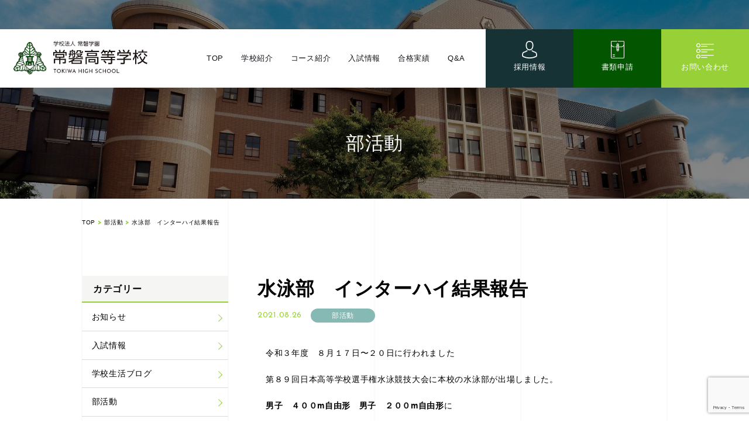

--- FILE ---
content_type: text/html; charset=UTF-8
request_url: https://www.tokiwa-hs.ed.jp/2021/08/%E6%B0%B4%E6%B3%B3%E9%83%A8%E3%80%80%E3%82%A4%E3%83%B3%E3%82%BF%E3%83%BC%E3%83%8F%E3%82%A4%E7%B5%90%E6%9E%9C%E5%A0%B1%E5%91%8A/
body_size: 9855
content:

<!DOCTYPE html>
<html lang="ja">

<head prefix="og: http://ogp.me/ns# fb: http://ogp.me/ns/fb# article: http://ogp.me/ns/article#">
    <meta charset="utf-8">
    
    
		<!-- All in One SEO 4.1.1.2 -->
		<title>水泳部 インターハイ結果報告 | 学校法人常磐学園 常磐高等学校</title>
		<meta name="description" content="令和３年度 ８月１７日〜２０日に行われました 第８９回日本高等学校選手権水泳競技大会に本校の水泳部が出場しました。 男子 ４００m自由形 男子 ２００m自由形に ３年E組 永岡 祥（菅生中学出身） 男子 １００m バタフ […]"/>
		<link rel="canonical" href="https://www.tokiwa-hs.ed.jp/2021/08/%e6%b0%b4%e6%b3%b3%e9%83%a8%e3%80%80%e3%82%a4%e3%83%b3%e3%82%bf%e3%83%bc%e3%83%8f%e3%82%a4%e7%b5%90%e6%9e%9c%e5%a0%b1%e5%91%8a/" />
		<meta property="og:site_name" content="学校法人常磐学園 常磐高等学校 | 北九州市小倉南区" />
		<meta property="og:type" content="article" />
		<meta property="og:title" content="水泳部 インターハイ結果報告 | 学校法人常磐学園 常磐高等学校" />
		<meta property="og:description" content="令和３年度 ８月１７日〜２０日に行われました 第８９回日本高等学校選手権水泳競技大会に本校の水泳部が出場しました。 男子 ４００m自由形 男子 ２００m自由形に ３年E組 永岡 祥（菅生中学出身） 男子 １００m バタフ […]" />
		<meta property="og:url" content="https://www.tokiwa-hs.ed.jp/2021/08/%e6%b0%b4%e6%b3%b3%e9%83%a8%e3%80%80%e3%82%a4%e3%83%b3%e3%82%bf%e3%83%bc%e3%83%8f%e3%82%a4%e7%b5%90%e6%9e%9c%e5%a0%b1%e5%91%8a/" />
		<meta property="article:published_time" content="2021-08-26T02:26:09Z" />
		<meta property="article:modified_time" content="2021-08-26T02:26:10Z" />
		<meta name="twitter:card" content="summary" />
		<meta name="twitter:domain" content="www.tokiwa-hs.ed.jp" />
		<meta name="twitter:title" content="水泳部 インターハイ結果報告 | 学校法人常磐学園 常磐高等学校" />
		<meta name="twitter:description" content="令和３年度 ８月１７日〜２０日に行われました 第８９回日本高等学校選手権水泳競技大会に本校の水泳部が出場しました。 男子 ４００m自由形 男子 ２００m自由形に ３年E組 永岡 祥（菅生中学出身） 男子 １００m バタフ […]" />
		<script type="application/ld+json" class="aioseo-schema">
			{"@context":"https:\/\/schema.org","@graph":[{"@type":"WebSite","@id":"https:\/\/www.tokiwa-hs.ed.jp\/#website","url":"https:\/\/www.tokiwa-hs.ed.jp\/","name":"\u5b66\u6821\u6cd5\u4eba\u5e38\u78d0\u5b66\u5712 \u5e38\u78d0\u9ad8\u7b49\u5b66\u6821","description":"\u5317\u4e5d\u5dde\u5e02\u5c0f\u5009\u5357\u533a","publisher":{"@id":"https:\/\/www.tokiwa-hs.ed.jp\/#organization"}},{"@type":"Organization","@id":"https:\/\/www.tokiwa-hs.ed.jp\/#organization","name":"\u5b66\u6821\u6cd5\u4eba\u5e38\u78d0\u5b66\u5712 \u5e38\u78d0\u9ad8\u7b49\u5b66\u6821","url":"https:\/\/www.tokiwa-hs.ed.jp\/","logo":{"@type":"ImageObject","@id":"https:\/\/www.tokiwa-hs.ed.jp\/#organizationLogo","url":"https:\/\/www.tokiwa-hs.ed.jp\/wpsys\/wp-content\/uploads\/2021\/06\/img-popular-01.jpg","width":"200","height":"200"},"image":{"@id":"https:\/\/www.tokiwa-hs.ed.jp\/#organizationLogo"}},{"@type":"BreadcrumbList","@id":"https:\/\/www.tokiwa-hs.ed.jp\/2021\/08\/%e6%b0%b4%e6%b3%b3%e9%83%a8%e3%80%80%e3%82%a4%e3%83%b3%e3%82%bf%e3%83%bc%e3%83%8f%e3%82%a4%e7%b5%90%e6%9e%9c%e5%a0%b1%e5%91%8a\/#breadcrumblist","itemListElement":[{"@type":"ListItem","@id":"https:\/\/www.tokiwa-hs.ed.jp\/#listItem","position":"1","item":{"@id":"https:\/\/www.tokiwa-hs.ed.jp\/#item","name":"\u30db\u30fc\u30e0","description":"\u5317\u4e5d\u5dde\u5e02\u5c0f\u5009\u5357\u533a\u306b\u3042\u308b\u5e38\u78d0\u9ad8\u7b49\u5b66\u6821\u306e\u30db\u30fc\u30e0\u30da\u30fc\u30b8\u3067\u3059\u3002\u5b66\u6821\u306e\u3054\u6848\u5185\u3001\u304a\u77e5\u3089\u305b\u3001\u30aa\u30fc\u30d7\u30f3\u30b9\u30af\u30fc\u30eb\u306b\u3064\u3044\u3066\u306a\u3069\u63b2\u8f09\u3057\u3066\u3044\u307e\u3059\u3002","url":"https:\/\/www.tokiwa-hs.ed.jp\/"},"nextItem":"https:\/\/www.tokiwa-hs.ed.jp\/2021\/#listItem"},{"@type":"ListItem","@id":"https:\/\/www.tokiwa-hs.ed.jp\/2021\/#listItem","position":"2","item":{"@id":"https:\/\/www.tokiwa-hs.ed.jp\/2021\/#item","name":"2021","url":"https:\/\/www.tokiwa-hs.ed.jp\/2021\/"},"nextItem":"https:\/\/www.tokiwa-hs.ed.jp\/2021\/08\/#listItem","previousItem":"https:\/\/www.tokiwa-hs.ed.jp\/#listItem"},{"@type":"ListItem","@id":"https:\/\/www.tokiwa-hs.ed.jp\/2021\/08\/#listItem","position":"3","item":{"@id":"https:\/\/www.tokiwa-hs.ed.jp\/2021\/08\/#item","name":"August","url":"https:\/\/www.tokiwa-hs.ed.jp\/2021\/08\/"},"nextItem":"https:\/\/www.tokiwa-hs.ed.jp\/2021\/08\/%e6%b0%b4%e6%b3%b3%e9%83%a8%e3%80%80%e3%82%a4%e3%83%b3%e3%82%bf%e3%83%bc%e3%83%8f%e3%82%a4%e7%b5%90%e6%9e%9c%e5%a0%b1%e5%91%8a\/#listItem","previousItem":"https:\/\/www.tokiwa-hs.ed.jp\/2021\/#listItem"},{"@type":"ListItem","@id":"https:\/\/www.tokiwa-hs.ed.jp\/2021\/08\/%e6%b0%b4%e6%b3%b3%e9%83%a8%e3%80%80%e3%82%a4%e3%83%b3%e3%82%bf%e3%83%bc%e3%83%8f%e3%82%a4%e7%b5%90%e6%9e%9c%e5%a0%b1%e5%91%8a\/#listItem","position":"4","item":{"@id":"https:\/\/www.tokiwa-hs.ed.jp\/2021\/08\/%e6%b0%b4%e6%b3%b3%e9%83%a8%e3%80%80%e3%82%a4%e3%83%b3%e3%82%bf%e3%83%bc%e3%83%8f%e3%82%a4%e7%b5%90%e6%9e%9c%e5%a0%b1%e5%91%8a\/#item","name":"\u6c34\u6cf3\u90e8\u3000\u30a4\u30f3\u30bf\u30fc\u30cf\u30a4\u7d50\u679c\u5831\u544a","description":"\u4ee4\u548c\uff13\u5e74\u5ea6 \uff18\u6708\uff11\uff17\u65e5\u301c\uff12\uff10\u65e5\u306b\u884c\u308f\u308c\u307e\u3057\u305f \u7b2c\uff18\uff19\u56de\u65e5\u672c\u9ad8\u7b49\u5b66\u6821\u9078\u624b\u6a29\u6c34\u6cf3\u7af6\u6280\u5927\u4f1a\u306b\u672c\u6821\u306e\u6c34\u6cf3\u90e8\u304c\u51fa\u5834\u3057\u307e\u3057\u305f\u3002 \u7537\u5b50 \uff14\uff10\uff10m\u81ea\u7531\u5f62 \u7537\u5b50 \uff12\uff10\uff10m\u81ea\u7531\u5f62\u306b \uff13\u5e74E\u7d44 \u6c38\u5ca1 \u7965\uff08\u83c5\u751f\u4e2d\u5b66\u51fa\u8eab\uff09 \u7537\u5b50 \uff11\uff10\uff10m \u30d0\u30bf\u30d5 [\u2026]","url":"https:\/\/www.tokiwa-hs.ed.jp\/2021\/08\/%e6%b0%b4%e6%b3%b3%e9%83%a8%e3%80%80%e3%82%a4%e3%83%b3%e3%82%bf%e3%83%bc%e3%83%8f%e3%82%a4%e7%b5%90%e6%9e%9c%e5%a0%b1%e5%91%8a\/"},"previousItem":"https:\/\/www.tokiwa-hs.ed.jp\/2021\/08\/#listItem"}]},{"@type":"Person","@id":"https:\/\/www.tokiwa-hs.ed.jp\/author\/tokiwastaff\/#author","url":"https:\/\/www.tokiwa-hs.ed.jp\/author\/tokiwastaff\/","name":"tokiwastaff","image":{"@type":"ImageObject","@id":"https:\/\/www.tokiwa-hs.ed.jp\/2021\/08\/%e6%b0%b4%e6%b3%b3%e9%83%a8%e3%80%80%e3%82%a4%e3%83%b3%e3%82%bf%e3%83%bc%e3%83%8f%e3%82%a4%e7%b5%90%e6%9e%9c%e5%a0%b1%e5%91%8a\/#authorImage","url":"https:\/\/secure.gravatar.com\/avatar\/9f875c03ba9c2d31fae30bbc5c92d951?s=96&d=mm&r=g","width":"96","height":"96","caption":"tokiwastaff"}},{"@type":"WebPage","@id":"https:\/\/www.tokiwa-hs.ed.jp\/2021\/08\/%e6%b0%b4%e6%b3%b3%e9%83%a8%e3%80%80%e3%82%a4%e3%83%b3%e3%82%bf%e3%83%bc%e3%83%8f%e3%82%a4%e7%b5%90%e6%9e%9c%e5%a0%b1%e5%91%8a\/#webpage","url":"https:\/\/www.tokiwa-hs.ed.jp\/2021\/08\/%e6%b0%b4%e6%b3%b3%e9%83%a8%e3%80%80%e3%82%a4%e3%83%b3%e3%82%bf%e3%83%bc%e3%83%8f%e3%82%a4%e7%b5%90%e6%9e%9c%e5%a0%b1%e5%91%8a\/","name":"\u6c34\u6cf3\u90e8 \u30a4\u30f3\u30bf\u30fc\u30cf\u30a4\u7d50\u679c\u5831\u544a | \u5b66\u6821\u6cd5\u4eba\u5e38\u78d0\u5b66\u5712 \u5e38\u78d0\u9ad8\u7b49\u5b66\u6821","description":"\u4ee4\u548c\uff13\u5e74\u5ea6 \uff18\u6708\uff11\uff17\u65e5\u301c\uff12\uff10\u65e5\u306b\u884c\u308f\u308c\u307e\u3057\u305f \u7b2c\uff18\uff19\u56de\u65e5\u672c\u9ad8\u7b49\u5b66\u6821\u9078\u624b\u6a29\u6c34\u6cf3\u7af6\u6280\u5927\u4f1a\u306b\u672c\u6821\u306e\u6c34\u6cf3\u90e8\u304c\u51fa\u5834\u3057\u307e\u3057\u305f\u3002 \u7537\u5b50 \uff14\uff10\uff10m\u81ea\u7531\u5f62 \u7537\u5b50 \uff12\uff10\uff10m\u81ea\u7531\u5f62\u306b \uff13\u5e74E\u7d44 \u6c38\u5ca1 \u7965\uff08\u83c5\u751f\u4e2d\u5b66\u51fa\u8eab\uff09 \u7537\u5b50 \uff11\uff10\uff10m \u30d0\u30bf\u30d5 [\u2026]","inLanguage":"ja","isPartOf":{"@id":"https:\/\/www.tokiwa-hs.ed.jp\/#website"},"breadcrumb":{"@id":"https:\/\/www.tokiwa-hs.ed.jp\/2021\/08\/%e6%b0%b4%e6%b3%b3%e9%83%a8%e3%80%80%e3%82%a4%e3%83%b3%e3%82%bf%e3%83%bc%e3%83%8f%e3%82%a4%e7%b5%90%e6%9e%9c%e5%a0%b1%e5%91%8a\/#breadcrumblist"},"author":"https:\/\/www.tokiwa-hs.ed.jp\/2021\/08\/%e6%b0%b4%e6%b3%b3%e9%83%a8%e3%80%80%e3%82%a4%e3%83%b3%e3%82%bf%e3%83%bc%e3%83%8f%e3%82%a4%e7%b5%90%e6%9e%9c%e5%a0%b1%e5%91%8a\/#author","creator":"https:\/\/www.tokiwa-hs.ed.jp\/2021\/08\/%e6%b0%b4%e6%b3%b3%e9%83%a8%e3%80%80%e3%82%a4%e3%83%b3%e3%82%bf%e3%83%bc%e3%83%8f%e3%82%a4%e7%b5%90%e6%9e%9c%e5%a0%b1%e5%91%8a\/#author","datePublished":"2021-08-26T02:26:09+09:00","dateModified":"2021-08-26T02:26:10+09:00"},{"@type":"BlogPosting","@id":"https:\/\/www.tokiwa-hs.ed.jp\/2021\/08\/%e6%b0%b4%e6%b3%b3%e9%83%a8%e3%80%80%e3%82%a4%e3%83%b3%e3%82%bf%e3%83%bc%e3%83%8f%e3%82%a4%e7%b5%90%e6%9e%9c%e5%a0%b1%e5%91%8a\/#blogposting","name":"\u6c34\u6cf3\u90e8 \u30a4\u30f3\u30bf\u30fc\u30cf\u30a4\u7d50\u679c\u5831\u544a | \u5b66\u6821\u6cd5\u4eba\u5e38\u78d0\u5b66\u5712 \u5e38\u78d0\u9ad8\u7b49\u5b66\u6821","description":"\u4ee4\u548c\uff13\u5e74\u5ea6 \uff18\u6708\uff11\uff17\u65e5\u301c\uff12\uff10\u65e5\u306b\u884c\u308f\u308c\u307e\u3057\u305f \u7b2c\uff18\uff19\u56de\u65e5\u672c\u9ad8\u7b49\u5b66\u6821\u9078\u624b\u6a29\u6c34\u6cf3\u7af6\u6280\u5927\u4f1a\u306b\u672c\u6821\u306e\u6c34\u6cf3\u90e8\u304c\u51fa\u5834\u3057\u307e\u3057\u305f\u3002 \u7537\u5b50 \uff14\uff10\uff10m\u81ea\u7531\u5f62 \u7537\u5b50 \uff12\uff10\uff10m\u81ea\u7531\u5f62\u306b \uff13\u5e74E\u7d44 \u6c38\u5ca1 \u7965\uff08\u83c5\u751f\u4e2d\u5b66\u51fa\u8eab\uff09 \u7537\u5b50 \uff11\uff10\uff10m \u30d0\u30bf\u30d5 [\u2026]","headline":"\u6c34\u6cf3\u90e8\u3000\u30a4\u30f3\u30bf\u30fc\u30cf\u30a4\u7d50\u679c\u5831\u544a","author":{"@id":"https:\/\/www.tokiwa-hs.ed.jp\/author\/tokiwastaff\/#author"},"publisher":{"@id":"https:\/\/www.tokiwa-hs.ed.jp\/#organization"},"datePublished":"2021-08-26T02:26:09+09:00","dateModified":"2021-08-26T02:26:10+09:00","articleSection":"\u90e8\u6d3b\u52d5","mainEntityOfPage":{"@id":"https:\/\/www.tokiwa-hs.ed.jp\/2021\/08\/%e6%b0%b4%e6%b3%b3%e9%83%a8%e3%80%80%e3%82%a4%e3%83%b3%e3%82%bf%e3%83%bc%e3%83%8f%e3%82%a4%e7%b5%90%e6%9e%9c%e5%a0%b1%e5%91%8a\/#webpage"},"isPartOf":{"@id":"https:\/\/www.tokiwa-hs.ed.jp\/2021\/08\/%e6%b0%b4%e6%b3%b3%e9%83%a8%e3%80%80%e3%82%a4%e3%83%b3%e3%82%bf%e3%83%bc%e3%83%8f%e3%82%a4%e7%b5%90%e6%9e%9c%e5%a0%b1%e5%91%8a\/#webpage"},"image":{"@type":"ImageObject","@id":"https:\/\/www.tokiwa-hs.ed.jp\/#articleImage","url":"https:\/\/www.tokiwa-hs.ed.jp\/wpsys\/wp-content\/uploads\/2021\/06\/img-popular-01.jpg","width":"200","height":"200"}}]}
		</script>
		<!-- All in One SEO -->

<link rel='dns-prefetch' href='//www.google.com' />
<link rel='dns-prefetch' href='//s.w.org' />
<script type="text/javascript">
window._wpemojiSettings = {"baseUrl":"https:\/\/s.w.org\/images\/core\/emoji\/13.1.0\/72x72\/","ext":".png","svgUrl":"https:\/\/s.w.org\/images\/core\/emoji\/13.1.0\/svg\/","svgExt":".svg","source":{"concatemoji":"https:\/\/www.tokiwa-hs.ed.jp\/wpsys\/wp-includes\/js\/wp-emoji-release.min.js?ver=5.9.12"}};
/*! This file is auto-generated */
!function(e,a,t){var n,r,o,i=a.createElement("canvas"),p=i.getContext&&i.getContext("2d");function s(e,t){var a=String.fromCharCode;p.clearRect(0,0,i.width,i.height),p.fillText(a.apply(this,e),0,0);e=i.toDataURL();return p.clearRect(0,0,i.width,i.height),p.fillText(a.apply(this,t),0,0),e===i.toDataURL()}function c(e){var t=a.createElement("script");t.src=e,t.defer=t.type="text/javascript",a.getElementsByTagName("head")[0].appendChild(t)}for(o=Array("flag","emoji"),t.supports={everything:!0,everythingExceptFlag:!0},r=0;r<o.length;r++)t.supports[o[r]]=function(e){if(!p||!p.fillText)return!1;switch(p.textBaseline="top",p.font="600 32px Arial",e){case"flag":return s([127987,65039,8205,9895,65039],[127987,65039,8203,9895,65039])?!1:!s([55356,56826,55356,56819],[55356,56826,8203,55356,56819])&&!s([55356,57332,56128,56423,56128,56418,56128,56421,56128,56430,56128,56423,56128,56447],[55356,57332,8203,56128,56423,8203,56128,56418,8203,56128,56421,8203,56128,56430,8203,56128,56423,8203,56128,56447]);case"emoji":return!s([10084,65039,8205,55357,56613],[10084,65039,8203,55357,56613])}return!1}(o[r]),t.supports.everything=t.supports.everything&&t.supports[o[r]],"flag"!==o[r]&&(t.supports.everythingExceptFlag=t.supports.everythingExceptFlag&&t.supports[o[r]]);t.supports.everythingExceptFlag=t.supports.everythingExceptFlag&&!t.supports.flag,t.DOMReady=!1,t.readyCallback=function(){t.DOMReady=!0},t.supports.everything||(n=function(){t.readyCallback()},a.addEventListener?(a.addEventListener("DOMContentLoaded",n,!1),e.addEventListener("load",n,!1)):(e.attachEvent("onload",n),a.attachEvent("onreadystatechange",function(){"complete"===a.readyState&&t.readyCallback()})),(n=t.source||{}).concatemoji?c(n.concatemoji):n.wpemoji&&n.twemoji&&(c(n.twemoji),c(n.wpemoji)))}(window,document,window._wpemojiSettings);
</script>
<style type="text/css">
img.wp-smiley,
img.emoji {
	display: inline !important;
	border: none !important;
	box-shadow: none !important;
	height: 1em !important;
	width: 1em !important;
	margin: 0 0.07em !important;
	vertical-align: -0.1em !important;
	background: none !important;
	padding: 0 !important;
}
</style>
	<link rel='stylesheet' id='wp-block-library-css'  href='https://www.tokiwa-hs.ed.jp/wpsys/wp-includes/css/dist/block-library/style.min.css?ver=5.9.12' type='text/css' media='all' />
<style id='global-styles-inline-css' type='text/css'>
body{--wp--preset--color--black: #000000;--wp--preset--color--cyan-bluish-gray: #abb8c3;--wp--preset--color--white: #ffffff;--wp--preset--color--pale-pink: #f78da7;--wp--preset--color--vivid-red: #cf2e2e;--wp--preset--color--luminous-vivid-orange: #ff6900;--wp--preset--color--luminous-vivid-amber: #fcb900;--wp--preset--color--light-green-cyan: #7bdcb5;--wp--preset--color--vivid-green-cyan: #00d084;--wp--preset--color--pale-cyan-blue: #8ed1fc;--wp--preset--color--vivid-cyan-blue: #0693e3;--wp--preset--color--vivid-purple: #9b51e0;--wp--preset--gradient--vivid-cyan-blue-to-vivid-purple: linear-gradient(135deg,rgba(6,147,227,1) 0%,rgb(155,81,224) 100%);--wp--preset--gradient--light-green-cyan-to-vivid-green-cyan: linear-gradient(135deg,rgb(122,220,180) 0%,rgb(0,208,130) 100%);--wp--preset--gradient--luminous-vivid-amber-to-luminous-vivid-orange: linear-gradient(135deg,rgba(252,185,0,1) 0%,rgba(255,105,0,1) 100%);--wp--preset--gradient--luminous-vivid-orange-to-vivid-red: linear-gradient(135deg,rgba(255,105,0,1) 0%,rgb(207,46,46) 100%);--wp--preset--gradient--very-light-gray-to-cyan-bluish-gray: linear-gradient(135deg,rgb(238,238,238) 0%,rgb(169,184,195) 100%);--wp--preset--gradient--cool-to-warm-spectrum: linear-gradient(135deg,rgb(74,234,220) 0%,rgb(151,120,209) 20%,rgb(207,42,186) 40%,rgb(238,44,130) 60%,rgb(251,105,98) 80%,rgb(254,248,76) 100%);--wp--preset--gradient--blush-light-purple: linear-gradient(135deg,rgb(255,206,236) 0%,rgb(152,150,240) 100%);--wp--preset--gradient--blush-bordeaux: linear-gradient(135deg,rgb(254,205,165) 0%,rgb(254,45,45) 50%,rgb(107,0,62) 100%);--wp--preset--gradient--luminous-dusk: linear-gradient(135deg,rgb(255,203,112) 0%,rgb(199,81,192) 50%,rgb(65,88,208) 100%);--wp--preset--gradient--pale-ocean: linear-gradient(135deg,rgb(255,245,203) 0%,rgb(182,227,212) 50%,rgb(51,167,181) 100%);--wp--preset--gradient--electric-grass: linear-gradient(135deg,rgb(202,248,128) 0%,rgb(113,206,126) 100%);--wp--preset--gradient--midnight: linear-gradient(135deg,rgb(2,3,129) 0%,rgb(40,116,252) 100%);--wp--preset--duotone--dark-grayscale: url('#wp-duotone-dark-grayscale');--wp--preset--duotone--grayscale: url('#wp-duotone-grayscale');--wp--preset--duotone--purple-yellow: url('#wp-duotone-purple-yellow');--wp--preset--duotone--blue-red: url('#wp-duotone-blue-red');--wp--preset--duotone--midnight: url('#wp-duotone-midnight');--wp--preset--duotone--magenta-yellow: url('#wp-duotone-magenta-yellow');--wp--preset--duotone--purple-green: url('#wp-duotone-purple-green');--wp--preset--duotone--blue-orange: url('#wp-duotone-blue-orange');--wp--preset--font-size--small: 13px;--wp--preset--font-size--medium: 20px;--wp--preset--font-size--large: 36px;--wp--preset--font-size--x-large: 42px;}.has-black-color{color: var(--wp--preset--color--black) !important;}.has-cyan-bluish-gray-color{color: var(--wp--preset--color--cyan-bluish-gray) !important;}.has-white-color{color: var(--wp--preset--color--white) !important;}.has-pale-pink-color{color: var(--wp--preset--color--pale-pink) !important;}.has-vivid-red-color{color: var(--wp--preset--color--vivid-red) !important;}.has-luminous-vivid-orange-color{color: var(--wp--preset--color--luminous-vivid-orange) !important;}.has-luminous-vivid-amber-color{color: var(--wp--preset--color--luminous-vivid-amber) !important;}.has-light-green-cyan-color{color: var(--wp--preset--color--light-green-cyan) !important;}.has-vivid-green-cyan-color{color: var(--wp--preset--color--vivid-green-cyan) !important;}.has-pale-cyan-blue-color{color: var(--wp--preset--color--pale-cyan-blue) !important;}.has-vivid-cyan-blue-color{color: var(--wp--preset--color--vivid-cyan-blue) !important;}.has-vivid-purple-color{color: var(--wp--preset--color--vivid-purple) !important;}.has-black-background-color{background-color: var(--wp--preset--color--black) !important;}.has-cyan-bluish-gray-background-color{background-color: var(--wp--preset--color--cyan-bluish-gray) !important;}.has-white-background-color{background-color: var(--wp--preset--color--white) !important;}.has-pale-pink-background-color{background-color: var(--wp--preset--color--pale-pink) !important;}.has-vivid-red-background-color{background-color: var(--wp--preset--color--vivid-red) !important;}.has-luminous-vivid-orange-background-color{background-color: var(--wp--preset--color--luminous-vivid-orange) !important;}.has-luminous-vivid-amber-background-color{background-color: var(--wp--preset--color--luminous-vivid-amber) !important;}.has-light-green-cyan-background-color{background-color: var(--wp--preset--color--light-green-cyan) !important;}.has-vivid-green-cyan-background-color{background-color: var(--wp--preset--color--vivid-green-cyan) !important;}.has-pale-cyan-blue-background-color{background-color: var(--wp--preset--color--pale-cyan-blue) !important;}.has-vivid-cyan-blue-background-color{background-color: var(--wp--preset--color--vivid-cyan-blue) !important;}.has-vivid-purple-background-color{background-color: var(--wp--preset--color--vivid-purple) !important;}.has-black-border-color{border-color: var(--wp--preset--color--black) !important;}.has-cyan-bluish-gray-border-color{border-color: var(--wp--preset--color--cyan-bluish-gray) !important;}.has-white-border-color{border-color: var(--wp--preset--color--white) !important;}.has-pale-pink-border-color{border-color: var(--wp--preset--color--pale-pink) !important;}.has-vivid-red-border-color{border-color: var(--wp--preset--color--vivid-red) !important;}.has-luminous-vivid-orange-border-color{border-color: var(--wp--preset--color--luminous-vivid-orange) !important;}.has-luminous-vivid-amber-border-color{border-color: var(--wp--preset--color--luminous-vivid-amber) !important;}.has-light-green-cyan-border-color{border-color: var(--wp--preset--color--light-green-cyan) !important;}.has-vivid-green-cyan-border-color{border-color: var(--wp--preset--color--vivid-green-cyan) !important;}.has-pale-cyan-blue-border-color{border-color: var(--wp--preset--color--pale-cyan-blue) !important;}.has-vivid-cyan-blue-border-color{border-color: var(--wp--preset--color--vivid-cyan-blue) !important;}.has-vivid-purple-border-color{border-color: var(--wp--preset--color--vivid-purple) !important;}.has-vivid-cyan-blue-to-vivid-purple-gradient-background{background: var(--wp--preset--gradient--vivid-cyan-blue-to-vivid-purple) !important;}.has-light-green-cyan-to-vivid-green-cyan-gradient-background{background: var(--wp--preset--gradient--light-green-cyan-to-vivid-green-cyan) !important;}.has-luminous-vivid-amber-to-luminous-vivid-orange-gradient-background{background: var(--wp--preset--gradient--luminous-vivid-amber-to-luminous-vivid-orange) !important;}.has-luminous-vivid-orange-to-vivid-red-gradient-background{background: var(--wp--preset--gradient--luminous-vivid-orange-to-vivid-red) !important;}.has-very-light-gray-to-cyan-bluish-gray-gradient-background{background: var(--wp--preset--gradient--very-light-gray-to-cyan-bluish-gray) !important;}.has-cool-to-warm-spectrum-gradient-background{background: var(--wp--preset--gradient--cool-to-warm-spectrum) !important;}.has-blush-light-purple-gradient-background{background: var(--wp--preset--gradient--blush-light-purple) !important;}.has-blush-bordeaux-gradient-background{background: var(--wp--preset--gradient--blush-bordeaux) !important;}.has-luminous-dusk-gradient-background{background: var(--wp--preset--gradient--luminous-dusk) !important;}.has-pale-ocean-gradient-background{background: var(--wp--preset--gradient--pale-ocean) !important;}.has-electric-grass-gradient-background{background: var(--wp--preset--gradient--electric-grass) !important;}.has-midnight-gradient-background{background: var(--wp--preset--gradient--midnight) !important;}.has-small-font-size{font-size: var(--wp--preset--font-size--small) !important;}.has-medium-font-size{font-size: var(--wp--preset--font-size--medium) !important;}.has-large-font-size{font-size: var(--wp--preset--font-size--large) !important;}.has-x-large-font-size{font-size: var(--wp--preset--font-size--x-large) !important;}
</style>
<link rel='stylesheet' id='contact-form-7-css'  href='https://www.tokiwa-hs.ed.jp/wpsys/wp-content/plugins/contact-form-7/includes/css/styles.css?ver=5.4.1' type='text/css' media='all' />
<link rel='stylesheet' id='cf7cf-style-css'  href='https://www.tokiwa-hs.ed.jp/wpsys/wp-content/plugins/cf7-conditional-fields/style.css?ver=2.1.6' type='text/css' media='all' />
<script type='text/javascript' src='https://www.tokiwa-hs.ed.jp/wpsys/wp-includes/js/jquery/jquery.min.js?ver=3.6.0' id='jquery-core-js'></script>
<script type='text/javascript' src='https://www.tokiwa-hs.ed.jp/wpsys/wp-includes/js/jquery/jquery-migrate.min.js?ver=3.3.2' id='jquery-migrate-js'></script>
<link rel="https://api.w.org/" href="https://www.tokiwa-hs.ed.jp/wp-json/" /><link rel="alternate" type="application/json" href="https://www.tokiwa-hs.ed.jp/wp-json/wp/v2/posts/1388" /><link rel="alternate" type="application/json+oembed" href="https://www.tokiwa-hs.ed.jp/wp-json/oembed/1.0/embed?url=https%3A%2F%2Fwww.tokiwa-hs.ed.jp%2F2021%2F08%2F%25e6%25b0%25b4%25e6%25b3%25b3%25e9%2583%25a8%25e3%2580%2580%25e3%2582%25a4%25e3%2583%25b3%25e3%2582%25bf%25e3%2583%25bc%25e3%2583%258f%25e3%2582%25a4%25e7%25b5%2590%25e6%259e%259c%25e5%25a0%25b1%25e5%2591%258a%2F" />
<link rel="alternate" type="text/xml+oembed" href="https://www.tokiwa-hs.ed.jp/wp-json/oembed/1.0/embed?url=https%3A%2F%2Fwww.tokiwa-hs.ed.jp%2F2021%2F08%2F%25e6%25b0%25b4%25e6%25b3%25b3%25e9%2583%25a8%25e3%2580%2580%25e3%2582%25a4%25e3%2583%25b3%25e3%2582%25bf%25e3%2583%25bc%25e3%2583%258f%25e3%2582%25a4%25e7%25b5%2590%25e6%259e%259c%25e5%25a0%25b1%25e5%2591%258a%2F&#038;format=xml" />
<link rel="icon" href="https://www.tokiwa-hs.ed.jp/wpsys/wp-content/uploads/2021/06/cropped-favicon-32x32.png" sizes="32x32" />
<link rel="icon" href="https://www.tokiwa-hs.ed.jp/wpsys/wp-content/uploads/2021/06/cropped-favicon-192x192.png" sizes="192x192" />
<link rel="apple-touch-icon" href="https://www.tokiwa-hs.ed.jp/wpsys/wp-content/uploads/2021/06/cropped-favicon-180x180.png" />
<meta name="msapplication-TileImage" content="https://www.tokiwa-hs.ed.jp/wpsys/wp-content/uploads/2021/06/cropped-favicon-270x270.png" />
    <meta property="og:type" content="article">
    <meta name="viewport" content="width=device-width" />
    <meta http-equiv="X-UA-Compatible" content="IE=edge" />
    <meta name="format-detection" content="telephone=no" />
    <link rel="stylesheet" href="/assets/libs/swiper4/css/swiper.css">
    <link rel="stylesheet" href="/assets/css/style.css?ver=1768745203">
    <script type="text/javascript" src="//typesquare.com/3/tsst/script/ja/typesquare.js?60989185d2684e7db8485a03e90393a3" charset="utf-8"></script>
	<script src="https://yubinbango.github.io/yubinbango/yubinbango.js" charset="UTF-8"></script>
    <!-- Global site tag (gtag.js) - Google Analytics -->
    <script async src="https://www.googletagmanager.com/gtag/js?id=G-YLT74WMQLP"></script>
    <script>
    window.dataLayer = window.dataLayer || [];
    function gtag(){dataLayer.push(arguments);}
    gtag('js', new Date());

    gtag('config', 'G-YLT74WMQLP');
    </script>
</head>

<body id="top" class="post-template-default single single-post postid-1388 single-format-standard p-sub">

    <header class="l-header">
        <div class="l-header__body">
            <div class="l-header__title">
                <a href="https://www.tokiwa-hs.ed.jp/"><img src="/assets/img/common/logo.svg" alt="常磐学園 常磐高等学校" width="232"
                        height="61" /></a>
            </div>
            <ul class="l-header__links">
                <li data-contents="menu">
                    <button>
                        <img src="/assets/img/common/icon-menu.svg" alt="メニュー" /><img
                            src="/assets/img/common/icon-close.svg" alt="close" />
                    </button>
                </li>
            </ul>
            <nav class="c-nav-global" aria-label="main menu">
                <div class="c-nav-global__body">
                    <ul class="c-nav-global__list">
                        <li class="c-nav-global__list-item">
                            <a href="https://www.tokiwa-hs.ed.jp/">TOP</a>
                        </li>
                        <li class="c-nav-global__list-item">
                            <a href="https://www.tokiwa-hs.ed.jp/about/">学校紹介</a>
                            <ul class="c-nav-global__list-sub">
                                <li class="c-nav-global__list-sub-item"><a href="https://www.tokiwa-hs.ed.jp/about/">学校紹介TOP</a></li>
                                <li class="c-nav-global__list-sub-item"><a href="https://www.tokiwa-hs.ed.jp/about/greeting/">校長あいさつ・教育理念</a></li>
                                <li class="c-nav-global__list-sub-item"><a href="https://www.tokiwa-hs.ed.jp/about/history/">沿革</a></li>
                                <li class="c-nav-global__list-sub-item"><a href="https://www.tokiwa-hs.ed.jp/about/campus/">施設設備（キャンパスマップ）</a></li>
                                <li class="c-nav-global__list-sub-item"><a href="https://www.tokiwa-hs.ed.jp/about/students/">学生生活（1日のスケジュール）</a></li>
                                <li class="c-nav-global__list-sub-item"><a href="https://www.tokiwa-hs.ed.jp/about/club/">部活動</a></li>
                                <li class="c-nav-global__list-sub-item"><a href="https://www.tokiwa-hs.ed.jp/about/ict/">ICTによる常磐教育</a></li>
                                <li class="c-nav-global__list-sub-item"><a href="https://www.tokiwa-hs.ed.jp/about/interview/">輝く先輩 OG・OBインタビュー</a></li>
                                <li class="c-nav-global__list-sub-item"><a href="https://www.tokiwa-hs.ed.jp/about/access/">交通アクセス</a></li>
                                <li class="c-nav-global__list-sub-item"><a href="https://www.tokiwa-hs.ed.jp/about/event/">年間行事</a></li>
                                <li class="c-nav-global__list-sub-item"><a href="https://www.tokiwa-hs.ed.jp/about/uniform/">制服紹介</a></li>
                                <li class="c-nav-global__list-sub-item"><a href="https://www.tokiwa-hs.ed.jp/wpsys/wp-content/uploads/2024/12/%E5%AD%A6%E6%A0%A1%E3%81%84%E3%81%98%E3%82%81%E9%98%B2%E6%AD%A2%E5%9F%BA%E6%9C%AC%E6%96%B9%E9%87%9DR%EF%BC%95.12.5.pdf" target="_blank" rel="noopener">学校いじめ防止基本方針 </a></li>
                                <li class="c-nav-global__list-sub-item"><a href="https://www.tokiwa-hs.ed.jp/about/evaluation/">学校自己評価</a></li>
                            </ul>
                        </li>
                        <li class="c-nav-global__list-item">
                            <a href="https://www.tokiwa-hs.ed.jp/course/">コース紹介</a>
                            <ul class="c-nav-global__list-sub">
                                <li class="c-nav-global__list-sub-item"><a href="https://www.tokiwa-hs.ed.jp/course/">コース紹介TOP</a></li>
                                <li class="c-nav-global__list-sub-item"><a href="https://www.tokiwa-hs.ed.jp/course/special/">特別進学コース</a></li>
                                <li class="c-nav-global__list-sub-item"><a href="https://www.tokiwa-hs.ed.jp/course/technology/">情報進学コース</a></li>
                                <li class="c-nav-global__list-sub-item"><a href="https://www.tokiwa-hs.ed.jp/course/basic/">進学コース</a></li>
                            </ul>
                        </li>
                        <li class="c-nav-global__list-item">
                            <a href="https://www.tokiwa-hs.ed.jp/entrance-examination/">入試情報</a>
                            <ul class="c-nav-global__list-sub">
                                <li class="c-nav-global__list-sub-item"><a href="https://www.tokiwa-hs.ed.jp/entrance-examination/">入試情報TOP</a></li>
                                <li class="c-nav-global__list-sub-item"><a href="https://www.tokiwa-hs.ed.jp/entrance-examination/summary/">生徒募集要項</a></li>
                                <li class="c-nav-global__list-sub-item"><a href="https://www.tokiwa-hs.ed.jp/entrance-examination/openschool/">オープンスクール</a></li>
                                <li class="c-nav-global__list-sub-item"><a href="https://www.tokiwa-hs.ed.jp/entrance-examination/tuition/">学費、奨学金制度について</a></li>
                                <li class="c-nav-global__list-sub-item"><a href="https://www.tokiwa-hs.ed.jp/entrance-examination/past/">入試過去問題</a></li>
                            </ul>
                        </li>
                        <li class="c-nav-global__list-item">
                            <a href="https://www.tokiwa-hs.ed.jp/pass-record/">合格実績</a>
                        </li>
                        <li class="c-nav-global__list-item">
                            <a href="https://www.tokiwa-hs.ed.jp/qa/">Q&A</a>
                        </li>
                        <li class="c-nav-global__list-item" data-contents="recruit">
                            <a href="https://www.tokiwa-hs.ed.jp/recruit/">採用情報</a>
                        </li>
                        <li class="c-nav-global__list-item" data-contents="document">
                            <a href="https://www.tokiwa-hs.ed.jp/document/">書類申請</a>
                        </li>
                        <li class="c-nav-global__list-item" data-contents="contact">
                            <a href="https://www.tokiwa-hs.ed.jp/contact/">お問い合わせ</a>
                        </li>
                    </ul>
                </div>
            </nav>
        </div>
    </header>
  <main class="l-main">
    <div class="l-main__title">
        <div class="l-main__title-h1">部活動</div>
    </div>
    <div class="c-breadcrumbs">
        <div class="breadcrumbs" vocab="http://schema.org/" typeof="BreadcrumbList">
        <!-- Breadcrumb NavXT 6.6.0 -->
<span property="itemListElement" typeof="ListItem"><a property="item" typeof="WebPage" title="Go to 学校法人常磐学園 常磐高等学校." href="https://www.tokiwa-hs.ed.jp" class="home" ><span property="name">TOP</span></a><meta property="position" content="1"></span> <span class="c-breadcrumbs__separation">&gt;</span> <span property="itemListElement" typeof="ListItem"><a property="item" typeof="WebPage" title="Go to the 部活動 category archives." href="https://www.tokiwa-hs.ed.jp/category/club/" class="taxonomy category" ><span property="name">部活動</span></a><meta property="position" content="2"></span> <span class="c-breadcrumbs__separation">&gt;</span> <span property="itemListElement" typeof="ListItem"><span property="name" class="post post-post current-item">水泳部　インターハイ結果報告</span><meta property="url" content="https://www.tokiwa-hs.ed.jp/2021/08/%e6%b0%b4%e6%b3%b3%e9%83%a8%e3%80%80%e3%82%a4%e3%83%b3%e3%82%bf%e3%83%bc%e3%83%8f%e3%82%a4%e7%b5%90%e6%9e%9c%e5%a0%b1%e5%91%8a/"><meta property="position" content="3"></span>        </div>
    </div>
    <div class="l-main__section--padding">
        <div class="l-main__section-inner l-main__container">
            <article class="l-main__single">
                <header class="l-main__single-header">
                    <h1 class="l-main__single-header-title">水泳部　インターハイ結果報告</h1>
                    <p class="l-main__single-header-date">2021.08.26<span
                            class="c-label c-label--club">部活動</span></p>
                                    </header>
                  <div class="c-contents">
                  
<p>令和３年度　８月１７日〜２０日に行われました</p>



<p>第８９回日本高等学校選手権水泳競技大会に本校の水泳部が出場しました。</p>



<p></p>



<p><strong>男子　４００m自由形</strong>　<strong>男子</strong>　<strong>２００m自由形</strong>に</p>



<p>３年E組　永岡　祥（菅生中学出身）</p>



<p><strong>男子　１００m バタフライ</strong>に</p>



<p>３年Ｄ組　伊東　翼（田原中学出身）</p>



<p>出場し、それぞれのベストを尽くしましたが、惜しくも決勝進出を逃しました。</p>



<p>次の大会では、決勝進出が出来るようにこれからの練習に力を入れていきます。</p>



<p>応援よろしくお願いします。</p>



<div class="wp-block-columns">
<div class="wp-block-column" style="flex-basis:100%"></div>
</div>



<p></p>

                                      <div class="c-row c-row--md-3 c-row--sm-2 c-row--m">                    <div class="c-row__col c-card">
                    <figure>
                        
                        
                    </figure>
                    </div>                    </div> 
                </div>
                
			<div class="c-pager">
		<div class="c-pager__navi">
			<div class="c-pager__navi-prev">
			<span class="nav-previous"><a href="https://www.tokiwa-hs.ed.jp/2021/08/%e5%b0%91%e6%9e%97%e5%af%ba%e6%8b%b3%e6%b3%95%e9%83%a8%e3%80%80%e3%82%a4%e3%83%b3%e3%82%bf%e3%83%bc%e3%83%8f%e3%82%a4%e7%b5%90%e6%9e%9c%e5%a0%b1%e5%91%8a/" rel="prev">前へ</a></span>			</div>
			<div class="c-pager__navi-to-list">
			<a href="https://www.tokiwa-hs.ed.jp/news/" class="c-btn">一覧へ戻る</a>
			</div>
			<div class="c-pager__navi-next">
			<span class="nav-next"><a href="https://www.tokiwa-hs.ed.jp/2021/09/%e7%a7%81%e5%a1%be%e5%af%be%e8%b1%a1%e5%ad%a6%e6%a0%a1%e8%aa%ac%e6%98%8e%e4%bc%9a%ef%bc%88%ef%bc%99%e6%9c%88%ef%bc%91%ef%bc%90%e6%97%a5%ef%bc%89%e5%bb%b6%e6%9c%9f%e3%81%ae%e3%81%8a%e7%9f%a5%e3%82%89/" rel="next">次へ</a></span>			</div>
		</div>
	</div>
 
            </article>
            <!--// l-main__single -->
            
            <aside class="l-main__side">
                <div class="l-main__side-box l-main__side-box--category">
                    <h3 class="l-main__side-box-title">カテゴリー</h3>
                    <ul class="l-main__side-box-list">
                        	<li class="cat-item cat-item-1"><a href="https://www.tokiwa-hs.ed.jp/category/notice/">お知らせ</a>
</li>
	<li class="cat-item cat-item-5"><a href="https://www.tokiwa-hs.ed.jp/category/entrance-examination/">入試情報</a>
</li>
	<li class="cat-item cat-item-3"><a href="https://www.tokiwa-hs.ed.jp/category/blog/">学校生活ブログ</a>
</li>
	<li class="cat-item cat-item-4"><a href="https://www.tokiwa-hs.ed.jp/category/club/">部活動</a>
</li>
                    </ul>
                </div>
                                <div class="l-main__side-box l-main__side-box--topics">
                    <h3 class="l-main__side-box-title">年別アーカイブ</h3>
                    <ul class="l-main__side-box-list">
                    <li><a href="https://www.tokiwa-hs.ed.jp/2026/">2026年</a></li><li><a href="https://www.tokiwa-hs.ed.jp/2025/">2025年</a></li><li><a href="https://www.tokiwa-hs.ed.jp/2024/">2024年</a></li><li><a href="https://www.tokiwa-hs.ed.jp/2023/">2023年</a></li><li><a href="https://www.tokiwa-hs.ed.jp/2022/">2022年</a></li><li><a href="https://www.tokiwa-hs.ed.jp/2021/">2021年</a></li><li><a href="https://www.tokiwa-hs.ed.jp/2020/">2020年</a></li>                    </ul>
                </div>
                            </aside>
        </div>
        <!--// l-main__container -->
    </div>
    <!--// l-main__section--padding -->
  </main>



<section class="c-popular" data-a-inview="fadeup">
    <div class="c-popular__body">
        <h2 class="c-popular__title">
            <span class="text-en">POPULAR CONTENT</span>
            人気のコンテンツ
        </h2>
        <ul class="c-popular__list">
            					<li class="c-popular__list-item">
						<a href="https://www.tokiwa-hs.ed.jp/about/greeting/">
						<figure data-fit="true"><img src="https://www.tokiwa-hs.ed.jp/wpsys/wp-content/uploads/2021/06/img-popular-01.jpg" alt="" /></figure>
						<span>校長あいさつ、教育理念</span>
						</a>
					</li>					<li class="c-popular__list-item">
						<a href="https://www.tokiwa-hs.ed.jp/ebook/guidebook2025/#target/page_no=1" target="_blank" rel="noopener">
						<figure data-fit="true"><img src="https://www.tokiwa-hs.ed.jp/wpsys/wp-content/uploads/2025/08/icon-2025-01.jpg" alt="" /></figure>
						<span>学校案内デジタルブック</span>
						</a>
					</li>					<li class="c-popular__list-item">
						<a href="https://www.tokiwa-hs.ed.jp/ebook/leaflet_2025/#target/page_no=1" target="_blank" rel="noopener">
						<figure data-fit="true"><img src="https://www.tokiwa-hs.ed.jp/wpsys/wp-content/uploads/2025/08/icon-2025-02.jpg" alt="" /></figure>
						<span>常磐の変革と魅力8選</span>
						</a>
					</li>					<li class="c-popular__list-item">
						<a href="https://www.tokiwa-hs.ed.jp/entrance-examination/summary/">
						<figure data-fit="true"><img src="https://www.tokiwa-hs.ed.jp/wpsys/wp-content/uploads/2021/06/img-popular-02.jpg" alt="" /></figure>
						<span>生徒募集要項</span>
						</a>
					</li>					<li class="c-popular__list-item">
						<a href="https://www.tokiwa-hs.ed.jp/entrance-examination/tuition/">
						<figure data-fit="true"><img src="https://www.tokiwa-hs.ed.jp/wpsys/wp-content/uploads/2021/06/img-popular-03.jpg" alt="" /></figure>
						<span>学費・奨学金制度</span>
						</a>
					</li>					<li class="c-popular__list-item">
						<a href="https://www.tokiwa-hs.ed.jp/entrance-examination/past/">
						<figure data-fit="true"><img src="https://www.tokiwa-hs.ed.jp/wpsys/wp-content/uploads/2025/08/コンテンツ（入試問題）-1.png" alt="" /></figure>
						<span>入試問題</span>
						</a>
					</li>					<li class="c-popular__list-item">
						<a href="https://www.tokiwa-hs.ed.jp/about/access/">
						<figure data-fit="true"><img src="https://www.tokiwa-hs.ed.jp/wpsys/wp-content/uploads/2025/08/学校紹介（交通アクセス）-1.png" alt="" /></figure>
						<span>交通アクセス</span>
						</a>
					</li>					<li class="c-popular__list-item">
						<a href="https://www.tokiwa-hs.ed.jp/qa/">
						<figure data-fit="true"><img src="https://www.tokiwa-hs.ed.jp/wpsys/wp-content/uploads/2021/06/img-popular-06.jpg" alt="" /></figure>
						<span>Q&amp;A</span>
						</a>
					</li>					<li class="c-popular__list-item">
						<a href="https://www.tokiwa-hs.ed.jp/about/evaluation/">
						<figure data-fit="true"><img src="https://www.tokiwa-hs.ed.jp/wpsys/wp-content/uploads/2021/06/img-popular-07.jpg" alt="" /></figure>
						<span>学校自己評価</span>
						</a>
					</li>					<li class="c-popular__list-item">
						<a href="https://www.tokiwa-hs.ed.jp/wpsys/wp-content/uploads/2025/09/Ｒ７学校いじめ防止基本方針R５.12.5改定.pdf" target="_blank" rel="noopener">
						<figure data-fit="true"><img src="https://www.tokiwa-hs.ed.jp/wpsys/wp-content/uploads/2021/06/img-popular-08.jpg" alt="" /></figure>
						<span>学校いじめ防止基本方針</span>
						</a>
					</li>					<li class="c-popular__list-item">
						<a href="https://www.tokiwa-hs.ed.jp/about/event/">
						<figure data-fit="true"><img src="https://www.tokiwa-hs.ed.jp/wpsys/wp-content/uploads/2025/08/コンテンツ（年間行事）-1.png" alt="" /></figure>
						<span>年間行事</span>
						</a>
					</li>        </ul>
    </div>
</section>
<footer class="l-footer">
    <div class="l-footer__pagetop" data-position-absolute="true">
        <a href="#top"><img src="/assets/img/common/btn-pagetop.svg" alt="to top" /></a>
    </div>
    <nav class="l-footer__nav">
        <ul class="l-footer__nav-list">
            <li class="l-footer__nav-list-item">
                <a href="https://www.tokiwa-hs.ed.jp/">TOP</a>
            </li>
            <li class="l-footer__nav-list-item">
                <a href="https://www.tokiwa-hs.ed.jp/about/">学校紹介</a>
            </li>
            <li class="l-footer__nav-list-item">
                <a href="https://www.tokiwa-hs.ed.jp/course/">コース紹介</a>
            </li>
            <li class="l-footer__nav-list-item">
                <a href="https://www.tokiwa-hs.ed.jp/entrance-examination/">入試情報</a>
            </li>
            <li class="l-footer__nav-list-item">
                <a href="https://www.tokiwa-hs.ed.jp/pass-record/">合格実績</a>
            </li>
            <li class="l-footer__nav-list-item">
                <a href="https://www.tokiwa-hs.ed.jp/qa/">Q&A</a>
            </li>
            <li class="l-footer__nav-list-item" data-contents="recruit">
                <a href="https://www.tokiwa-hs.ed.jp/recruit/">採用情報</a>
            </li>
            <li class="l-footer__nav-list-item" data-contents="document">
                <a href="https://www.tokiwa-hs.ed.jp/document/">書類申請</a>
            </li>
            <li class="l-footer__nav-list-item" data-contents="contact">
                <a href="https://www.tokiwa-hs.ed.jp/contact/">お問い合わせ</a>
            </li>
            <li class="l-footer__nav-list-item" data-contents="contact">
                <a href="https://www.tokiwa-hs.ed.jp/privacy/">プライバシーポリシー</a>
            </li>
        </ul>
    </nav>
    <div class="l-footer__body">
                <div class="l-footer__logo">
            <h3>
                <a href="https://www.tokiwa-hs.ed.jp/"><img src="/assets/img/common/logo-white.svg" alt="常磐学園 常磐高等学校" width="229" height="58" /></a>
            </h3>
            <ul class="l-footer__sns" data-device="sp">
                <li><a href="https://www.instagram.com/tokiwa_hs" target="_blank" rel="noopener"><img src="/assets/img/common/icon-instagram.svg" alt="instagram" /></a></li>                                            </ul>
            <p>〒802-0985　北九州市小倉南区志井1937番地<br>
                TEL : 093-961-2334　FAX : 093-962-0375</p>
        </div>
        <div class="l-footer__copyright">
            <ul class="l-footer__sns" data-device="pc">
                <li><a href="https://www.instagram.com/tokiwa_hs" target="_blank" rel="noopener"><img src="/assets/img/common/icon-instagram.svg" alt="instagram" /></a></li>                                            </ul>
            <p>&copy; 2021 Tokiwa High School</p>
        </div>
    </div>
    <div class="l-footer__floatbtn">
        <ul class="l-footer__floatbtn-list">
            <li class="l-footer__floatbtn-list-item" data-contents="recruit">
                <a href="https://www.tokiwa-hs.ed.jp/recruit/">採用情報</a>
            </li>
            <li class="l-footer__floatbtn-list-item" data-contents="document">
                <a href="https://www.tokiwa-hs.ed.jp/document/">書類申請</a>
            </li>
            <li class="l-footer__floatbtn-list-item" data-contents="contact">
                <a href="https://www.tokiwa-hs.ed.jp/contact/">お問い合わせ</a>
            </li>
        </ul>
    </div>
</footer>


<script type='text/javascript' src='https://www.tokiwa-hs.ed.jp/wpsys/wp-includes/js/dist/vendor/regenerator-runtime.min.js?ver=0.13.9' id='regenerator-runtime-js'></script>
<script type='text/javascript' src='https://www.tokiwa-hs.ed.jp/wpsys/wp-includes/js/dist/vendor/wp-polyfill.min.js?ver=3.15.0' id='wp-polyfill-js'></script>
<script type='text/javascript' id='contact-form-7-js-extra'>
/* <![CDATA[ */
var wpcf7 = {"api":{"root":"https:\/\/www.tokiwa-hs.ed.jp\/wp-json\/","namespace":"contact-form-7\/v1"}};
/* ]]> */
</script>
<script type='text/javascript' src='https://www.tokiwa-hs.ed.jp/wpsys/wp-content/plugins/contact-form-7/includes/js/index.js?ver=5.4.1' id='contact-form-7-js'></script>
<script type='text/javascript' id='wpcf7cf-scripts-js-extra'>
/* <![CDATA[ */
var wpcf7cf_global_settings = {"ajaxurl":"https:\/\/www.tokiwa-hs.ed.jp\/wpsys\/wp-admin\/admin-ajax.php"};
/* ]]> */
</script>
<script type='text/javascript' src='https://www.tokiwa-hs.ed.jp/wpsys/wp-content/plugins/cf7-conditional-fields/js/scripts.js?ver=2.1.6' id='wpcf7cf-scripts-js'></script>
<script type='text/javascript' src='https://www.google.com/recaptcha/api.js?render=6LfdDJ8qAAAAAM775q6UYMST41f2CnZVLGx8Wk4l&#038;ver=3.0' id='google-recaptcha-js'></script>
<script type='text/javascript' id='wpcf7-recaptcha-js-extra'>
/* <![CDATA[ */
var wpcf7_recaptcha = {"sitekey":"6LfdDJ8qAAAAAM775q6UYMST41f2CnZVLGx8Wk4l","actions":{"homepage":"homepage","contactform":"contactform"}};
/* ]]> */
</script>
<script type='text/javascript' src='https://www.tokiwa-hs.ed.jp/wpsys/wp-content/plugins/contact-form-7/modules/recaptcha/index.js?ver=5.4.1' id='wpcf7-recaptcha-js'></script>

<script src="/assets/js/jquery.min.js"></script>
<script src="/assets/js/picturefill.min.js" async></script>
<script src="/assets/js/ofi.min.js"></script>
<script src="/assets/js/jquery.matchHeight-min.js"></script>
<script src="/assets/js/script.js?ver=1768745203"></script>

</body>

</html>


--- FILE ---
content_type: text/html; charset=utf-8
request_url: https://www.google.com/recaptcha/api2/anchor?ar=1&k=6LfdDJ8qAAAAAM775q6UYMST41f2CnZVLGx8Wk4l&co=aHR0cHM6Ly93d3cudG9raXdhLWhzLmVkLmpwOjQ0Mw..&hl=en&v=PoyoqOPhxBO7pBk68S4YbpHZ&size=invisible&anchor-ms=20000&execute-ms=30000&cb=1m5s8lxmroli
body_size: 48764
content:
<!DOCTYPE HTML><html dir="ltr" lang="en"><head><meta http-equiv="Content-Type" content="text/html; charset=UTF-8">
<meta http-equiv="X-UA-Compatible" content="IE=edge">
<title>reCAPTCHA</title>
<style type="text/css">
/* cyrillic-ext */
@font-face {
  font-family: 'Roboto';
  font-style: normal;
  font-weight: 400;
  font-stretch: 100%;
  src: url(//fonts.gstatic.com/s/roboto/v48/KFO7CnqEu92Fr1ME7kSn66aGLdTylUAMa3GUBHMdazTgWw.woff2) format('woff2');
  unicode-range: U+0460-052F, U+1C80-1C8A, U+20B4, U+2DE0-2DFF, U+A640-A69F, U+FE2E-FE2F;
}
/* cyrillic */
@font-face {
  font-family: 'Roboto';
  font-style: normal;
  font-weight: 400;
  font-stretch: 100%;
  src: url(//fonts.gstatic.com/s/roboto/v48/KFO7CnqEu92Fr1ME7kSn66aGLdTylUAMa3iUBHMdazTgWw.woff2) format('woff2');
  unicode-range: U+0301, U+0400-045F, U+0490-0491, U+04B0-04B1, U+2116;
}
/* greek-ext */
@font-face {
  font-family: 'Roboto';
  font-style: normal;
  font-weight: 400;
  font-stretch: 100%;
  src: url(//fonts.gstatic.com/s/roboto/v48/KFO7CnqEu92Fr1ME7kSn66aGLdTylUAMa3CUBHMdazTgWw.woff2) format('woff2');
  unicode-range: U+1F00-1FFF;
}
/* greek */
@font-face {
  font-family: 'Roboto';
  font-style: normal;
  font-weight: 400;
  font-stretch: 100%;
  src: url(//fonts.gstatic.com/s/roboto/v48/KFO7CnqEu92Fr1ME7kSn66aGLdTylUAMa3-UBHMdazTgWw.woff2) format('woff2');
  unicode-range: U+0370-0377, U+037A-037F, U+0384-038A, U+038C, U+038E-03A1, U+03A3-03FF;
}
/* math */
@font-face {
  font-family: 'Roboto';
  font-style: normal;
  font-weight: 400;
  font-stretch: 100%;
  src: url(//fonts.gstatic.com/s/roboto/v48/KFO7CnqEu92Fr1ME7kSn66aGLdTylUAMawCUBHMdazTgWw.woff2) format('woff2');
  unicode-range: U+0302-0303, U+0305, U+0307-0308, U+0310, U+0312, U+0315, U+031A, U+0326-0327, U+032C, U+032F-0330, U+0332-0333, U+0338, U+033A, U+0346, U+034D, U+0391-03A1, U+03A3-03A9, U+03B1-03C9, U+03D1, U+03D5-03D6, U+03F0-03F1, U+03F4-03F5, U+2016-2017, U+2034-2038, U+203C, U+2040, U+2043, U+2047, U+2050, U+2057, U+205F, U+2070-2071, U+2074-208E, U+2090-209C, U+20D0-20DC, U+20E1, U+20E5-20EF, U+2100-2112, U+2114-2115, U+2117-2121, U+2123-214F, U+2190, U+2192, U+2194-21AE, U+21B0-21E5, U+21F1-21F2, U+21F4-2211, U+2213-2214, U+2216-22FF, U+2308-230B, U+2310, U+2319, U+231C-2321, U+2336-237A, U+237C, U+2395, U+239B-23B7, U+23D0, U+23DC-23E1, U+2474-2475, U+25AF, U+25B3, U+25B7, U+25BD, U+25C1, U+25CA, U+25CC, U+25FB, U+266D-266F, U+27C0-27FF, U+2900-2AFF, U+2B0E-2B11, U+2B30-2B4C, U+2BFE, U+3030, U+FF5B, U+FF5D, U+1D400-1D7FF, U+1EE00-1EEFF;
}
/* symbols */
@font-face {
  font-family: 'Roboto';
  font-style: normal;
  font-weight: 400;
  font-stretch: 100%;
  src: url(//fonts.gstatic.com/s/roboto/v48/KFO7CnqEu92Fr1ME7kSn66aGLdTylUAMaxKUBHMdazTgWw.woff2) format('woff2');
  unicode-range: U+0001-000C, U+000E-001F, U+007F-009F, U+20DD-20E0, U+20E2-20E4, U+2150-218F, U+2190, U+2192, U+2194-2199, U+21AF, U+21E6-21F0, U+21F3, U+2218-2219, U+2299, U+22C4-22C6, U+2300-243F, U+2440-244A, U+2460-24FF, U+25A0-27BF, U+2800-28FF, U+2921-2922, U+2981, U+29BF, U+29EB, U+2B00-2BFF, U+4DC0-4DFF, U+FFF9-FFFB, U+10140-1018E, U+10190-1019C, U+101A0, U+101D0-101FD, U+102E0-102FB, U+10E60-10E7E, U+1D2C0-1D2D3, U+1D2E0-1D37F, U+1F000-1F0FF, U+1F100-1F1AD, U+1F1E6-1F1FF, U+1F30D-1F30F, U+1F315, U+1F31C, U+1F31E, U+1F320-1F32C, U+1F336, U+1F378, U+1F37D, U+1F382, U+1F393-1F39F, U+1F3A7-1F3A8, U+1F3AC-1F3AF, U+1F3C2, U+1F3C4-1F3C6, U+1F3CA-1F3CE, U+1F3D4-1F3E0, U+1F3ED, U+1F3F1-1F3F3, U+1F3F5-1F3F7, U+1F408, U+1F415, U+1F41F, U+1F426, U+1F43F, U+1F441-1F442, U+1F444, U+1F446-1F449, U+1F44C-1F44E, U+1F453, U+1F46A, U+1F47D, U+1F4A3, U+1F4B0, U+1F4B3, U+1F4B9, U+1F4BB, U+1F4BF, U+1F4C8-1F4CB, U+1F4D6, U+1F4DA, U+1F4DF, U+1F4E3-1F4E6, U+1F4EA-1F4ED, U+1F4F7, U+1F4F9-1F4FB, U+1F4FD-1F4FE, U+1F503, U+1F507-1F50B, U+1F50D, U+1F512-1F513, U+1F53E-1F54A, U+1F54F-1F5FA, U+1F610, U+1F650-1F67F, U+1F687, U+1F68D, U+1F691, U+1F694, U+1F698, U+1F6AD, U+1F6B2, U+1F6B9-1F6BA, U+1F6BC, U+1F6C6-1F6CF, U+1F6D3-1F6D7, U+1F6E0-1F6EA, U+1F6F0-1F6F3, U+1F6F7-1F6FC, U+1F700-1F7FF, U+1F800-1F80B, U+1F810-1F847, U+1F850-1F859, U+1F860-1F887, U+1F890-1F8AD, U+1F8B0-1F8BB, U+1F8C0-1F8C1, U+1F900-1F90B, U+1F93B, U+1F946, U+1F984, U+1F996, U+1F9E9, U+1FA00-1FA6F, U+1FA70-1FA7C, U+1FA80-1FA89, U+1FA8F-1FAC6, U+1FACE-1FADC, U+1FADF-1FAE9, U+1FAF0-1FAF8, U+1FB00-1FBFF;
}
/* vietnamese */
@font-face {
  font-family: 'Roboto';
  font-style: normal;
  font-weight: 400;
  font-stretch: 100%;
  src: url(//fonts.gstatic.com/s/roboto/v48/KFO7CnqEu92Fr1ME7kSn66aGLdTylUAMa3OUBHMdazTgWw.woff2) format('woff2');
  unicode-range: U+0102-0103, U+0110-0111, U+0128-0129, U+0168-0169, U+01A0-01A1, U+01AF-01B0, U+0300-0301, U+0303-0304, U+0308-0309, U+0323, U+0329, U+1EA0-1EF9, U+20AB;
}
/* latin-ext */
@font-face {
  font-family: 'Roboto';
  font-style: normal;
  font-weight: 400;
  font-stretch: 100%;
  src: url(//fonts.gstatic.com/s/roboto/v48/KFO7CnqEu92Fr1ME7kSn66aGLdTylUAMa3KUBHMdazTgWw.woff2) format('woff2');
  unicode-range: U+0100-02BA, U+02BD-02C5, U+02C7-02CC, U+02CE-02D7, U+02DD-02FF, U+0304, U+0308, U+0329, U+1D00-1DBF, U+1E00-1E9F, U+1EF2-1EFF, U+2020, U+20A0-20AB, U+20AD-20C0, U+2113, U+2C60-2C7F, U+A720-A7FF;
}
/* latin */
@font-face {
  font-family: 'Roboto';
  font-style: normal;
  font-weight: 400;
  font-stretch: 100%;
  src: url(//fonts.gstatic.com/s/roboto/v48/KFO7CnqEu92Fr1ME7kSn66aGLdTylUAMa3yUBHMdazQ.woff2) format('woff2');
  unicode-range: U+0000-00FF, U+0131, U+0152-0153, U+02BB-02BC, U+02C6, U+02DA, U+02DC, U+0304, U+0308, U+0329, U+2000-206F, U+20AC, U+2122, U+2191, U+2193, U+2212, U+2215, U+FEFF, U+FFFD;
}
/* cyrillic-ext */
@font-face {
  font-family: 'Roboto';
  font-style: normal;
  font-weight: 500;
  font-stretch: 100%;
  src: url(//fonts.gstatic.com/s/roboto/v48/KFO7CnqEu92Fr1ME7kSn66aGLdTylUAMa3GUBHMdazTgWw.woff2) format('woff2');
  unicode-range: U+0460-052F, U+1C80-1C8A, U+20B4, U+2DE0-2DFF, U+A640-A69F, U+FE2E-FE2F;
}
/* cyrillic */
@font-face {
  font-family: 'Roboto';
  font-style: normal;
  font-weight: 500;
  font-stretch: 100%;
  src: url(//fonts.gstatic.com/s/roboto/v48/KFO7CnqEu92Fr1ME7kSn66aGLdTylUAMa3iUBHMdazTgWw.woff2) format('woff2');
  unicode-range: U+0301, U+0400-045F, U+0490-0491, U+04B0-04B1, U+2116;
}
/* greek-ext */
@font-face {
  font-family: 'Roboto';
  font-style: normal;
  font-weight: 500;
  font-stretch: 100%;
  src: url(//fonts.gstatic.com/s/roboto/v48/KFO7CnqEu92Fr1ME7kSn66aGLdTylUAMa3CUBHMdazTgWw.woff2) format('woff2');
  unicode-range: U+1F00-1FFF;
}
/* greek */
@font-face {
  font-family: 'Roboto';
  font-style: normal;
  font-weight: 500;
  font-stretch: 100%;
  src: url(//fonts.gstatic.com/s/roboto/v48/KFO7CnqEu92Fr1ME7kSn66aGLdTylUAMa3-UBHMdazTgWw.woff2) format('woff2');
  unicode-range: U+0370-0377, U+037A-037F, U+0384-038A, U+038C, U+038E-03A1, U+03A3-03FF;
}
/* math */
@font-face {
  font-family: 'Roboto';
  font-style: normal;
  font-weight: 500;
  font-stretch: 100%;
  src: url(//fonts.gstatic.com/s/roboto/v48/KFO7CnqEu92Fr1ME7kSn66aGLdTylUAMawCUBHMdazTgWw.woff2) format('woff2');
  unicode-range: U+0302-0303, U+0305, U+0307-0308, U+0310, U+0312, U+0315, U+031A, U+0326-0327, U+032C, U+032F-0330, U+0332-0333, U+0338, U+033A, U+0346, U+034D, U+0391-03A1, U+03A3-03A9, U+03B1-03C9, U+03D1, U+03D5-03D6, U+03F0-03F1, U+03F4-03F5, U+2016-2017, U+2034-2038, U+203C, U+2040, U+2043, U+2047, U+2050, U+2057, U+205F, U+2070-2071, U+2074-208E, U+2090-209C, U+20D0-20DC, U+20E1, U+20E5-20EF, U+2100-2112, U+2114-2115, U+2117-2121, U+2123-214F, U+2190, U+2192, U+2194-21AE, U+21B0-21E5, U+21F1-21F2, U+21F4-2211, U+2213-2214, U+2216-22FF, U+2308-230B, U+2310, U+2319, U+231C-2321, U+2336-237A, U+237C, U+2395, U+239B-23B7, U+23D0, U+23DC-23E1, U+2474-2475, U+25AF, U+25B3, U+25B7, U+25BD, U+25C1, U+25CA, U+25CC, U+25FB, U+266D-266F, U+27C0-27FF, U+2900-2AFF, U+2B0E-2B11, U+2B30-2B4C, U+2BFE, U+3030, U+FF5B, U+FF5D, U+1D400-1D7FF, U+1EE00-1EEFF;
}
/* symbols */
@font-face {
  font-family: 'Roboto';
  font-style: normal;
  font-weight: 500;
  font-stretch: 100%;
  src: url(//fonts.gstatic.com/s/roboto/v48/KFO7CnqEu92Fr1ME7kSn66aGLdTylUAMaxKUBHMdazTgWw.woff2) format('woff2');
  unicode-range: U+0001-000C, U+000E-001F, U+007F-009F, U+20DD-20E0, U+20E2-20E4, U+2150-218F, U+2190, U+2192, U+2194-2199, U+21AF, U+21E6-21F0, U+21F3, U+2218-2219, U+2299, U+22C4-22C6, U+2300-243F, U+2440-244A, U+2460-24FF, U+25A0-27BF, U+2800-28FF, U+2921-2922, U+2981, U+29BF, U+29EB, U+2B00-2BFF, U+4DC0-4DFF, U+FFF9-FFFB, U+10140-1018E, U+10190-1019C, U+101A0, U+101D0-101FD, U+102E0-102FB, U+10E60-10E7E, U+1D2C0-1D2D3, U+1D2E0-1D37F, U+1F000-1F0FF, U+1F100-1F1AD, U+1F1E6-1F1FF, U+1F30D-1F30F, U+1F315, U+1F31C, U+1F31E, U+1F320-1F32C, U+1F336, U+1F378, U+1F37D, U+1F382, U+1F393-1F39F, U+1F3A7-1F3A8, U+1F3AC-1F3AF, U+1F3C2, U+1F3C4-1F3C6, U+1F3CA-1F3CE, U+1F3D4-1F3E0, U+1F3ED, U+1F3F1-1F3F3, U+1F3F5-1F3F7, U+1F408, U+1F415, U+1F41F, U+1F426, U+1F43F, U+1F441-1F442, U+1F444, U+1F446-1F449, U+1F44C-1F44E, U+1F453, U+1F46A, U+1F47D, U+1F4A3, U+1F4B0, U+1F4B3, U+1F4B9, U+1F4BB, U+1F4BF, U+1F4C8-1F4CB, U+1F4D6, U+1F4DA, U+1F4DF, U+1F4E3-1F4E6, U+1F4EA-1F4ED, U+1F4F7, U+1F4F9-1F4FB, U+1F4FD-1F4FE, U+1F503, U+1F507-1F50B, U+1F50D, U+1F512-1F513, U+1F53E-1F54A, U+1F54F-1F5FA, U+1F610, U+1F650-1F67F, U+1F687, U+1F68D, U+1F691, U+1F694, U+1F698, U+1F6AD, U+1F6B2, U+1F6B9-1F6BA, U+1F6BC, U+1F6C6-1F6CF, U+1F6D3-1F6D7, U+1F6E0-1F6EA, U+1F6F0-1F6F3, U+1F6F7-1F6FC, U+1F700-1F7FF, U+1F800-1F80B, U+1F810-1F847, U+1F850-1F859, U+1F860-1F887, U+1F890-1F8AD, U+1F8B0-1F8BB, U+1F8C0-1F8C1, U+1F900-1F90B, U+1F93B, U+1F946, U+1F984, U+1F996, U+1F9E9, U+1FA00-1FA6F, U+1FA70-1FA7C, U+1FA80-1FA89, U+1FA8F-1FAC6, U+1FACE-1FADC, U+1FADF-1FAE9, U+1FAF0-1FAF8, U+1FB00-1FBFF;
}
/* vietnamese */
@font-face {
  font-family: 'Roboto';
  font-style: normal;
  font-weight: 500;
  font-stretch: 100%;
  src: url(//fonts.gstatic.com/s/roboto/v48/KFO7CnqEu92Fr1ME7kSn66aGLdTylUAMa3OUBHMdazTgWw.woff2) format('woff2');
  unicode-range: U+0102-0103, U+0110-0111, U+0128-0129, U+0168-0169, U+01A0-01A1, U+01AF-01B0, U+0300-0301, U+0303-0304, U+0308-0309, U+0323, U+0329, U+1EA0-1EF9, U+20AB;
}
/* latin-ext */
@font-face {
  font-family: 'Roboto';
  font-style: normal;
  font-weight: 500;
  font-stretch: 100%;
  src: url(//fonts.gstatic.com/s/roboto/v48/KFO7CnqEu92Fr1ME7kSn66aGLdTylUAMa3KUBHMdazTgWw.woff2) format('woff2');
  unicode-range: U+0100-02BA, U+02BD-02C5, U+02C7-02CC, U+02CE-02D7, U+02DD-02FF, U+0304, U+0308, U+0329, U+1D00-1DBF, U+1E00-1E9F, U+1EF2-1EFF, U+2020, U+20A0-20AB, U+20AD-20C0, U+2113, U+2C60-2C7F, U+A720-A7FF;
}
/* latin */
@font-face {
  font-family: 'Roboto';
  font-style: normal;
  font-weight: 500;
  font-stretch: 100%;
  src: url(//fonts.gstatic.com/s/roboto/v48/KFO7CnqEu92Fr1ME7kSn66aGLdTylUAMa3yUBHMdazQ.woff2) format('woff2');
  unicode-range: U+0000-00FF, U+0131, U+0152-0153, U+02BB-02BC, U+02C6, U+02DA, U+02DC, U+0304, U+0308, U+0329, U+2000-206F, U+20AC, U+2122, U+2191, U+2193, U+2212, U+2215, U+FEFF, U+FFFD;
}
/* cyrillic-ext */
@font-face {
  font-family: 'Roboto';
  font-style: normal;
  font-weight: 900;
  font-stretch: 100%;
  src: url(//fonts.gstatic.com/s/roboto/v48/KFO7CnqEu92Fr1ME7kSn66aGLdTylUAMa3GUBHMdazTgWw.woff2) format('woff2');
  unicode-range: U+0460-052F, U+1C80-1C8A, U+20B4, U+2DE0-2DFF, U+A640-A69F, U+FE2E-FE2F;
}
/* cyrillic */
@font-face {
  font-family: 'Roboto';
  font-style: normal;
  font-weight: 900;
  font-stretch: 100%;
  src: url(//fonts.gstatic.com/s/roboto/v48/KFO7CnqEu92Fr1ME7kSn66aGLdTylUAMa3iUBHMdazTgWw.woff2) format('woff2');
  unicode-range: U+0301, U+0400-045F, U+0490-0491, U+04B0-04B1, U+2116;
}
/* greek-ext */
@font-face {
  font-family: 'Roboto';
  font-style: normal;
  font-weight: 900;
  font-stretch: 100%;
  src: url(//fonts.gstatic.com/s/roboto/v48/KFO7CnqEu92Fr1ME7kSn66aGLdTylUAMa3CUBHMdazTgWw.woff2) format('woff2');
  unicode-range: U+1F00-1FFF;
}
/* greek */
@font-face {
  font-family: 'Roboto';
  font-style: normal;
  font-weight: 900;
  font-stretch: 100%;
  src: url(//fonts.gstatic.com/s/roboto/v48/KFO7CnqEu92Fr1ME7kSn66aGLdTylUAMa3-UBHMdazTgWw.woff2) format('woff2');
  unicode-range: U+0370-0377, U+037A-037F, U+0384-038A, U+038C, U+038E-03A1, U+03A3-03FF;
}
/* math */
@font-face {
  font-family: 'Roboto';
  font-style: normal;
  font-weight: 900;
  font-stretch: 100%;
  src: url(//fonts.gstatic.com/s/roboto/v48/KFO7CnqEu92Fr1ME7kSn66aGLdTylUAMawCUBHMdazTgWw.woff2) format('woff2');
  unicode-range: U+0302-0303, U+0305, U+0307-0308, U+0310, U+0312, U+0315, U+031A, U+0326-0327, U+032C, U+032F-0330, U+0332-0333, U+0338, U+033A, U+0346, U+034D, U+0391-03A1, U+03A3-03A9, U+03B1-03C9, U+03D1, U+03D5-03D6, U+03F0-03F1, U+03F4-03F5, U+2016-2017, U+2034-2038, U+203C, U+2040, U+2043, U+2047, U+2050, U+2057, U+205F, U+2070-2071, U+2074-208E, U+2090-209C, U+20D0-20DC, U+20E1, U+20E5-20EF, U+2100-2112, U+2114-2115, U+2117-2121, U+2123-214F, U+2190, U+2192, U+2194-21AE, U+21B0-21E5, U+21F1-21F2, U+21F4-2211, U+2213-2214, U+2216-22FF, U+2308-230B, U+2310, U+2319, U+231C-2321, U+2336-237A, U+237C, U+2395, U+239B-23B7, U+23D0, U+23DC-23E1, U+2474-2475, U+25AF, U+25B3, U+25B7, U+25BD, U+25C1, U+25CA, U+25CC, U+25FB, U+266D-266F, U+27C0-27FF, U+2900-2AFF, U+2B0E-2B11, U+2B30-2B4C, U+2BFE, U+3030, U+FF5B, U+FF5D, U+1D400-1D7FF, U+1EE00-1EEFF;
}
/* symbols */
@font-face {
  font-family: 'Roboto';
  font-style: normal;
  font-weight: 900;
  font-stretch: 100%;
  src: url(//fonts.gstatic.com/s/roboto/v48/KFO7CnqEu92Fr1ME7kSn66aGLdTylUAMaxKUBHMdazTgWw.woff2) format('woff2');
  unicode-range: U+0001-000C, U+000E-001F, U+007F-009F, U+20DD-20E0, U+20E2-20E4, U+2150-218F, U+2190, U+2192, U+2194-2199, U+21AF, U+21E6-21F0, U+21F3, U+2218-2219, U+2299, U+22C4-22C6, U+2300-243F, U+2440-244A, U+2460-24FF, U+25A0-27BF, U+2800-28FF, U+2921-2922, U+2981, U+29BF, U+29EB, U+2B00-2BFF, U+4DC0-4DFF, U+FFF9-FFFB, U+10140-1018E, U+10190-1019C, U+101A0, U+101D0-101FD, U+102E0-102FB, U+10E60-10E7E, U+1D2C0-1D2D3, U+1D2E0-1D37F, U+1F000-1F0FF, U+1F100-1F1AD, U+1F1E6-1F1FF, U+1F30D-1F30F, U+1F315, U+1F31C, U+1F31E, U+1F320-1F32C, U+1F336, U+1F378, U+1F37D, U+1F382, U+1F393-1F39F, U+1F3A7-1F3A8, U+1F3AC-1F3AF, U+1F3C2, U+1F3C4-1F3C6, U+1F3CA-1F3CE, U+1F3D4-1F3E0, U+1F3ED, U+1F3F1-1F3F3, U+1F3F5-1F3F7, U+1F408, U+1F415, U+1F41F, U+1F426, U+1F43F, U+1F441-1F442, U+1F444, U+1F446-1F449, U+1F44C-1F44E, U+1F453, U+1F46A, U+1F47D, U+1F4A3, U+1F4B0, U+1F4B3, U+1F4B9, U+1F4BB, U+1F4BF, U+1F4C8-1F4CB, U+1F4D6, U+1F4DA, U+1F4DF, U+1F4E3-1F4E6, U+1F4EA-1F4ED, U+1F4F7, U+1F4F9-1F4FB, U+1F4FD-1F4FE, U+1F503, U+1F507-1F50B, U+1F50D, U+1F512-1F513, U+1F53E-1F54A, U+1F54F-1F5FA, U+1F610, U+1F650-1F67F, U+1F687, U+1F68D, U+1F691, U+1F694, U+1F698, U+1F6AD, U+1F6B2, U+1F6B9-1F6BA, U+1F6BC, U+1F6C6-1F6CF, U+1F6D3-1F6D7, U+1F6E0-1F6EA, U+1F6F0-1F6F3, U+1F6F7-1F6FC, U+1F700-1F7FF, U+1F800-1F80B, U+1F810-1F847, U+1F850-1F859, U+1F860-1F887, U+1F890-1F8AD, U+1F8B0-1F8BB, U+1F8C0-1F8C1, U+1F900-1F90B, U+1F93B, U+1F946, U+1F984, U+1F996, U+1F9E9, U+1FA00-1FA6F, U+1FA70-1FA7C, U+1FA80-1FA89, U+1FA8F-1FAC6, U+1FACE-1FADC, U+1FADF-1FAE9, U+1FAF0-1FAF8, U+1FB00-1FBFF;
}
/* vietnamese */
@font-face {
  font-family: 'Roboto';
  font-style: normal;
  font-weight: 900;
  font-stretch: 100%;
  src: url(//fonts.gstatic.com/s/roboto/v48/KFO7CnqEu92Fr1ME7kSn66aGLdTylUAMa3OUBHMdazTgWw.woff2) format('woff2');
  unicode-range: U+0102-0103, U+0110-0111, U+0128-0129, U+0168-0169, U+01A0-01A1, U+01AF-01B0, U+0300-0301, U+0303-0304, U+0308-0309, U+0323, U+0329, U+1EA0-1EF9, U+20AB;
}
/* latin-ext */
@font-face {
  font-family: 'Roboto';
  font-style: normal;
  font-weight: 900;
  font-stretch: 100%;
  src: url(//fonts.gstatic.com/s/roboto/v48/KFO7CnqEu92Fr1ME7kSn66aGLdTylUAMa3KUBHMdazTgWw.woff2) format('woff2');
  unicode-range: U+0100-02BA, U+02BD-02C5, U+02C7-02CC, U+02CE-02D7, U+02DD-02FF, U+0304, U+0308, U+0329, U+1D00-1DBF, U+1E00-1E9F, U+1EF2-1EFF, U+2020, U+20A0-20AB, U+20AD-20C0, U+2113, U+2C60-2C7F, U+A720-A7FF;
}
/* latin */
@font-face {
  font-family: 'Roboto';
  font-style: normal;
  font-weight: 900;
  font-stretch: 100%;
  src: url(//fonts.gstatic.com/s/roboto/v48/KFO7CnqEu92Fr1ME7kSn66aGLdTylUAMa3yUBHMdazQ.woff2) format('woff2');
  unicode-range: U+0000-00FF, U+0131, U+0152-0153, U+02BB-02BC, U+02C6, U+02DA, U+02DC, U+0304, U+0308, U+0329, U+2000-206F, U+20AC, U+2122, U+2191, U+2193, U+2212, U+2215, U+FEFF, U+FFFD;
}

</style>
<link rel="stylesheet" type="text/css" href="https://www.gstatic.com/recaptcha/releases/PoyoqOPhxBO7pBk68S4YbpHZ/styles__ltr.css">
<script nonce="QqAU-KDjyUgBsB8ttATVOQ" type="text/javascript">window['__recaptcha_api'] = 'https://www.google.com/recaptcha/api2/';</script>
<script type="text/javascript" src="https://www.gstatic.com/recaptcha/releases/PoyoqOPhxBO7pBk68S4YbpHZ/recaptcha__en.js" nonce="QqAU-KDjyUgBsB8ttATVOQ">
      
    </script></head>
<body><div id="rc-anchor-alert" class="rc-anchor-alert"></div>
<input type="hidden" id="recaptcha-token" value="[base64]">
<script type="text/javascript" nonce="QqAU-KDjyUgBsB8ttATVOQ">
      recaptcha.anchor.Main.init("[\x22ainput\x22,[\x22bgdata\x22,\x22\x22,\[base64]/[base64]/[base64]/[base64]/[base64]/[base64]/[base64]/[base64]/[base64]/[base64]\\u003d\x22,\[base64]\x22,\[base64]/w7taw7BKOCEpw4zDiMKhYcOAXMKPwoJpwrnDrUvDksKuKgzDpwzCkMOEw6VhDTrDg0NNwqQRw6U5HlzDosOYw6J/IkrCnsK/QBLDnFwYwrPCuiLCp27DtAsowofDuQvDrBdXEGhRw6bCjC/CksKTaQNgUsOVDXjCjcO/w6XDjxzCncKmZkNPw6JEwrNLXRnCjjHDncO6w5Q7w6bCgSvDgAhHwq3Dgwl9LngwwrgvworDoMOOw4M2w5dNW8OMek4iPQJ5aGnCu8KKw7oPwoIbw47DhsOnEsKAb8KeC1/Cu2HDl8OPfw0fOXxew4N+BW7DrMKMQ8K/wovDp0rCncK5wpnDkcKDwq3Djz7CicKKekzDicK8wqTDsMKww7nDncOrNi/CkG7DhMOvw5vCj8OZTsKow4DDu04EPBMhcsO2f3Z8DcO4J8ONFEtFwqbCs8OyTsKlQUoEwozDgEM3wrkCCsKDwr7Cu30Ww6M6AMKlw6vCucOMw6PCjMKPAsK7UwZEMjnDpsO7w4IUwo9jbXczw6rDiG7DgsK+w6rCrsO0wqjCusOYwokAasKRRg/CiFrDhMOXwopwBcKvLlzCtCfDt8O7w5jDmsK5dyfCh8KFLz3CrkMzRMOAwo7DicKRw5oBE1dbVE3CtsKMw4Q4QsOzIHnDtsKrU2jCscO5w7JmVsKJIcK8Y8KOBcK7wrRPwoXCgB4LwppRw6vDkTVEwrzCvm4nwrrDonRAFsOfwo9Aw6HDnmzCtl8fwpnCs8O/w77CqsKSw6RUPXNmUk7ClghZZMKRfXLDvsK3fydVZcObwqkjJTkwU8OIw57DvyLDlsO1RsOldsOBMcKfw6ZuaSokSyoRXh5nwpfDrVsjBBlMw6xkw5YFw47DsD1DQBlON2vCvMK7w5xWcRIAPMO2wq7DvjLDhMOuFGLDri1GHQlBwrzCrjs2wpU3XHPCuMO3wr/CvA7CjjrDjTENw6TDosKHw5QMw7B6bXDCo8K7w73DtsOEWcOIDMOxwp5Bw6w2bQrDssK9wo3Chgo+YXjCjcOcTcKkw5xFwr/[base64]/wrh2wp9+ByYBw5rCmSFPw4jCl3xnwqwRPEbCsXdSw6zCocKfw5x9OXjCkk/Dg8KsG8KCwobDuUpkFsKpwrvDgcKFCDMJwrvClMOedcObwo7DryzDpVI6ecKjwqDDgcOIVcKwwrN+w7cwVFDChsKkAyxUPkHCg3/DqMKlw7/Cq8OGw5TClcOAZMKnwpvDukvDoVDDrmIwwoHDg8KGG8KYIcKeOXNdwoMLwoEMTRXDvjpNw4DCrwfCuX5Sw4PDmRfCtm5sw5bDlE0ew546w5jDmTrCrBEgw5zCvUpOFF0jdEfCmQkTIsOSZEXCi8OLbcOpwrF9PsKYwozCoMOww5PCuwrCmyl1EhQsB09ww7jDqzNuVw/Dp2p9wozCqMOXw4BGOMONwrLDsmABDsKCLi3Ci1HCg1s9wqHCscKICD9aw6nDhynCjsKOH8KRw6cKwrQrw6A1Z8OJK8KKw6zDnsK5OApTw7XDrMKHw4gibMOvw6LCglPCmMO0w486w7fDjMKIwoXCgMKkw6jDsMKXw4FKw4nDq8OAMVAKecKOwo/[base64]/ChFN7wpsrSA0wwqbDjFjDlcOqwpPDiMKjAClJw5bDrsOVwpnDs3PCkj96wp5Xc8ONR8O+wqnCi8KqwpTChn/[base64]/CusOFMMOrw5l0IMOkwpxONiHCtDPChS3CmFTCj8K3YhjDjcOKTsKFw6l5YMKyDU7CsMOVFXwJBcKSExZCw7JpYMKmdwjDvsOUwqrDhRtBa8OMVg0Ow70lw7HCtsKFAcKIZcKIwrpWw4PCk8Kdw4PDsCIrEcO4w7kYwpXCrgIzw4/[base64]/[base64]/w4zCmsKmWCjDj8OlaMODXcKPbsOZVMKTNsOgw5fCtSZBw5FWJcOpKsKVwqVdw4lWdMKgTMKgRMKsC8Ofw796JU3CvQbCrcK4wqzDu8OgUsKkw7jDiMKCw75jCcKxB8OJw5YKwrZbw6dBwohewo/Dp8O0w53DiHN9QcKTKsKgw4Zuwo/CpsKkw7dBWzxXwrzDplwuLgrCnUZaE8KGw4AGwpLCgkhIwqDDo3fDiMORwpPCvsOsw5DCsMOrw5REWMKVHCDCtMKQQcK2YcKxwp0Gw4/DrkYgwqvCkUNxw53DqkpwYSjDuGjCtMKpwoTDl8O1woofAXJIw6/[base64]/CpsOkw78Pw7lYL0vDrcK5csOgNXJ8w7NeEVfDg8KhwqfDncORdHLCkRrClcOTesKYA8Kew4/CgcOMMkJVwp3CkMKWCsOCRjbDoSXCh8O2wr8JH0/CnQzClsKpwpvCg3BxM8OWw4sbw48Twr81RjFLGTAWw7fDtAURPMKFwrRzwrhnwrPDpsKLw5fCsSwiwpEKwrgZRGROwo1EwrczwqTDkzcfw43CqsOnwqdfe8OXAsOVwowLwrvDkhzDqMOzwqLDqsK7wrI7SsOMw50pa8OxwoPDh8KMwrpHZ8KzwrJSw73CtC/DusKYwrBWOMKHentswpLCgMKiXcKAbFw6XsO9wo9Ne8OnJ8KQw48iODQJYMO8P8ONwpBhEMKtVsOvw4Nzw5jDmTTDh8OFw5bDk1/Dt8OhBHXCocK5MsKxG8O8w43DsCp8DsK3wrvChsKjP8OmwrE7w5rCmRA6w78ZcsOiwoXCk8OvccKHRWPChG4TbAxrTzzDmj/CisKxPlscwqDDjUdwwqDDtsKPw7vCpcOoL0DCvwjDsg/DtWQUO8OAMi0hwqrCsMO2JsOzIEkTYsKIw78ww6DDi8OYd8KgbkPDowzCrcK+N8O0J8KNw4g4w4bCuAs6fMKNw6Q6wodMwqwCw5R8w6pMwqTDncKMBCvDo3UjFw/CinnCpDAMfzUCwogNw6jDq8OVwq4wdsKfLw1cD8OSMMKeasKiwphMwrxSA8O/[base64]/DjgnCqcOEw6M2w6bDhMKiwrDCjMOYKh4Ew4HDnkJhPDfCmMKyFMKkM8KswrlmesKRDMKowok8GVBfHiFYwqLCsWLCnVhaEsOzTkzDkcKyGWrCrcK0GcO0w4MpHnzDmRIpa2XDm2ZWw5ZVwr/DpTUEw7A+ecK5WGwaJ8Olw7IRwrxqXDxOJsOVwowFeMKuIcKEJMORO3/CtMOfwrJhw7bDlsO3w5fDhcOmWz7DocK/AsOuDsKiXnXDghvCr8Okw7/CsMKow6dIwovDksOlw4vChMObZ35tN8K1wrhEw5fCpEV5eTrDvEMSFcOjw4XDssOrw7c0X8KYHcOwc8K+w4jCnAZSDcKDw5bDvnvDncOPTAQIwqDCqzoTHcOwXnjCtMKVw6kQwqBnwp3DjjBnw47DhcK0w4nCuF4xwonDrMOUW21Cwq/Do8K2FMKKw5MKJh4kw5cWwofDvU0owrHClxVBchbDjw3Cpn/Cn8KQBsOwwpIPeD3CozHDmS3CqkLDr3cSwoptw71DwoTCgTDCixjCtsOjUU3CjGzDv8OsIcKGHQN/PVvDqFEbwqDCpcK0w4zCqsOFwrfDgzXCoGnDjjTDoQbDlsOKcMKDwpIkwpI9akV1wr/CmGl4w6cqNAZsw5YxW8KKHCjDu1BMw78HasK5DMKNwoQZw4bDm8O8IcO8DsOfAicCw7LDiMKgVFRAQcK0wqkzw7TDmyPCtmbDlcKnw5MLfhJQQjA/w5Fow6Udw65Dw6RObkQIezfCgT8tw5lrwq9VwqbCncOCw6nDvg/CusK9FB/[base64]/wq5QOUEgOcOlGHHCr8OxwrbCoidaJsOQEwfDnFgYw7jCmsKDMkLDn2kGw4fCmgvCshJ7GxfChh0lMxEtEMOXw5jChQ7CiMKjBT5bwpQ4wpvCkXMsJsObJgzDsgQhw4nCjQoqZ8OWw4zChHpscBPCk8KtWBEndwbDukJ0wrgRw7w+flVqw4sLDcOEe8O/JwYcUHN0w4zDoMO1E2vDp3slRDLDp19CW8OmKcKmw4AueXVpw5Ihw4vCnBrCgsKgwrJ2RDbDh8OGeHLChkcEwotqVhxxEmB9wpLDi8OHw5/CjMKLw6jDq1nCh0ZGBMKnwoRnVcOMbUnCgzh7w5jCqcOMwrbDpsOmwq/DvnPCrlzDhMOawp50wqnDnMO1D28OT8KQw6LDr0HDlnzCtk/CrMKqFUNABmFdQWtqw6cLw6B3wr/CmcKtwq9Uw4HDimjDmnzCtxA8AcKoPCFNGcKgDMKpwoDDoMKnLkJyw4LCusKNwpZWwrPDm8K/T2PDjcKabwnDikY+wqJVS8KudWgYw7g9w4oywrPDsRTDmwpowr3DosKyw4hDQ8OGwpHDu8KXwoPDulXCh3xTFzfCu8O8QC0pwr59wr8Ew7XCtwlwZcKMZllCb1XCvcOWwpXDomcTw40oEhs7HBc7w6tJCDEgw610w7RQVyFFwpPDvsO/w6vCmsK3wqBxCsOIwoHCg8K/HjvDsH/[base64]/DoMK6w4wIUcKLE8O9w4hnwqXDvVXCucK7w6vCnkHDiHFdKgXDlcKvw5ZJw6bCmlvCkcOxVcOUE8Kaw6LCtsO7woB1woDDoQ3Ct8Kpw7bCv2DChsOEN8OhE8OMdj3CgsK7R8KwEkdQwqdgw7rDhVLDjsO9w5dPwqcRDnEpw5HDvMO5wrzDm8OZwqTCjcK2w6x/wpZAHsKNT8KXw4XCmMKjwr/DvsOSwos1w5LDqAV2X0sFX8O2w7kZw5TCsn3CpSbDucOWw43DohjCg8Kaw4Zow6rCg1zDpixIw5xpHMO4asK9LhTDiMKewrNPecKHbT8IQMKjw4hUw63Cn3bDh8OCw5V/GXUtw54wem9Kw7lGf8O9EnbDgcK0TFzCtcK8LsKaOTXCtD3Cq8OTwrzCr8KPDBhZw6VzwrNhB3VSasOAPcKAw7LCgcKhb1LDkcOIwpdZwoArwpRAwp3CsMKaOcO9w6zDukTDmEfCmcK2JcKKGxxLw6nDpcKRwq/CiBhkw4XCjsKPw4YPSsOXI8O9BsO1cRMrbMOFw67Dkl15QMKcZUsNAy/ClWfCqMO1TUQww4bDvlcnwqRIFnDDjS5hw4rDuCbCigsbQkQRw6rDvUshYMOvwo0Vw5DDhQ8awqfCowZvZsOvfsKUB8OcIcOxT1rDjAFPwo7CmRDCky96GMKzw5FVw4/DqMOJfMKPWTjDkcOCVsOSaMKuw5DDrsKiFBFic8Otw73Crn/[base64]/DtcOkH8O4fsOXw61pw5hqacKVw6XDk8OCWMO5JivDhGfCu8OcwrUNw59xw5lvw4fDqF/DqUnCtTrCqDvDo8OTVMORwqTCq8OxwqvChMOew6zDi2kkLsOWI3/Dq184w5vCsEF6w7piO1nCmQ/DmFrCvsOcZ8OsO8OAGsOUMBgZIlQ7wqhXTMKdw6nChmctw70uw6fDtsKrZsK3w7ZUw7PDnTTDnBYEDCbDoXfCqy8dwqllw450cGbCnMOWw5PCicKyw6cBw67Cv8O6w6JcwrsgasOibcOSJ8KnZMOrw6LCusOrwovDiMKLKU89MnZDwr3DosKZCFfChX12CMO/[base64]/CtF3CjSQNw79bwqXDl8KsSUZuw5JcXcOswpfCp8KXwqjClcOTw5bCjsKpJsOtw7oGwpHCoxfDnsOeNMKLbMOPXxDDuUhPw6Awb8OCwrPCuEBcwrkoHMK+DEXCo8Orw4YQwrDCj2BAw4bCg19Gw6zDhBArwqsWw4lue23CocOECsK+w5EIwo/[base64]/ZsKiw4/Dm0A9w7vDpcKDwpwIw7/Ck2RsbsOCRiLDj8OROsOIw6Q/w4UpBUjDoMKHOjPChklzwoQMZsOSwqHDgQPCjMKIwptUw6bDiBkwwpR9w7LDtzLDvV/DpsOyw4DCpibCtsKmwofCtsOFwqAww4fDkSdweXdRw7ZofsK7YcK8EsOWwr54DyzCpn7DhVPDvcKXCmDDqsKhwpbCiCMDwrzClMOEFg3CuCJVB8KgIh3DkGoJG05/[base64]/CvsK5CXQUw4tbwr5vS8K0RsOXwow1wo7Cn8OYw54ywoZLwr45BATDg3XCucKvAnN3wrrCgAzCg8K7wrwZNcOTw6TClX9vXMKmIRPChsObVsO4w5YPw5VUwphZw60KMcOfaj01wpBtw5/ClsO/SF8ew6jCkko0KcKRw5rChsOdw58KZWzCmMO6XcOOQCXDlBTCjF/ClsKSCGnCmgPCokbDscKAwpXCsWIUCSk8WAQ+UMK8S8KLw5zCkUXDm3Ihw4fDk09HPETDsTnDjsOTwobCi2oSXsODwrQow5lQw7/DucKOw6szfcOHGzMSw4Jowp7CgsKEeT0yAyUAw55vwpgGworCqzXCqsKMwqEqOMKCwq/CokzCjjvCqcKKaC/DtQZVNDPDhsODUBIiay/DscOccDlrUcK5w5J/GsOIw5bCpQ3DmWVyw7ksH2A9w4ANXyDCsmDCh3HDucOHw7TDgQgvJwLCn0c4w4bCucK+QWRyMFXDqzMrdcKyw5DCp27CtifCpcK5wqvDnx/[base64]/w6pfw6x1MTA/VsKMRMK5woYowrIQwqc9fzRONVLDhyHDpsOvwqBqw6sBwq7Donp5BFjCi1EFZ8KSEWBqRcKzBsKLwr/[base64]/[base64]/w6xBWMKcBT7CnV3DtQIyLMKowp3DmXImMDsCwp3Cg2JRwq7CmW8jcCYIFsKAcRJ3w5PCt0nCsMKpWsKcw73CnDpVwoh7JVIhQ3/DucOEw48FwpLDh8OjZHBDfsOcNS7Cin7CrsK2YEByK27Cg8O0CBJzeigMw78Gw6rDmSTDrcKFLcOWXWHCrcOsDi/DscKmADczw5nCnFvDrsOFw5LDqMO0wo45w57DmcORXT/[base64]/[base64]/CjMKTEMKowrBMwq4BYAHDscOwwoTDshoOw5TDu8OlEcOxwqoQwpbDkUPDs8K3woLCvcKaNizDgQzDj8Ozw4YAw7XDt8KHwroTwoJtKiLDoGHCmQTCpsO8BsOyw6Q5K0vDoMObwqIKOS/DgMOXw7zChSTCtcO7w7TDusOOeUh9ecKEKTHDqsO3w7QgbcK+wotXw64Ew57Cq8KeTHnCh8OCVwIyGMOFw4gzPVtJC3XCsXPDpWcUwop8wptlBQNAAcOtwol8SiLCjxTCtHkSw5RyRjHCkMOOD0/[base64]/[base64]/Dm8OJHmXDn8OpRMKJfwXCvAVCw7NXw63CkWE2SsOeLBtzwqgDcsOfwpvDtlLDjR/DvgDCrMO0wrvDtcODc8O3eWcow74XJRFlf8KgUHfCiMOYVcKPw6VCRQHDv2IWQVbCgsK8w7guF8OPD3QKw4oQw4BRwqZCw6fDjH7ClcKCejZ6VMKDY8OMJMOHfgxLw7/Dh34Swow4eFHDjMOvwpUSBm59w4Z7wrPDk8KpCcKyLhdqY1HClcK2W8ObS8KeeH8VBVXDksK1UsOcw7vDsTXDslN/e0zDnBc/Wlobw6HDkj/DizHDi3XCi8O/wpnDuMOHG8OiCcO/wo0uY3JdYMK2wovCp8KoYMKsKxZUBsOSw5Nlw7PDt2xswqvDmcOXwooFwpt+w6nCsAvDpGzDhl7CscKZdsKScjJiwonCjXTDhEoabmDDn3/CicOJw7jCs8OrSX4mwqzDp8KzSW/[base64]/CicKUcTB2wqHCsMKMfXUdZsOMDRRHw5w2wqlMFMOHw6Fvw6DCkDPCssOoHsKPJ2M4DWMqesOKw6tXYcO6wr5GwrMqZ0gXwoHCsV9QwrfDunbDgMKeBcKMwoRobcKYMcOxVsOmwq7Dsl1awqTDpcOcw6Ezw6PDt8OUw6/Cq13CrMOIw6ogByfDisOQIS5nDsOYw5o7w7d1GCtAwqI7wpdkZ2HDriMfHMKTNcOTfcKbwoZdw74TwpHChkhXTWXDl3kLwqpdHTtfFsK8w6nCqAc5YhPCiUTCusO4IcOqwqPDq8OUb2MOMQ58STnDsl3CrWfDjT81w7EewpUvwrF7DTV3EMOsZQZWwrdLGn/DlsKaKWbDscO6RMKSN8OfwqjCicOhw4AYw4hdw64VdMOqesKew63DtsOewrs3G8O+w6l0wqPDgsOAJcO3w6tMwpdNTGtcFAsOwoDCq8K8asKnw50sw4/DgcKORMKTw5TCiWbCtCnDtzcgwqQAGcODwoHDl8KOw4PDkDzDuTUvB8KyRBVdw6vDssKwZsKfw4l5w7pywoHDvFDDmMO1L8O5V15wwohAw7g6VW0ywrJ+w57CtgI6w596dMORwrvDq8ORwo13RcKkUyhhw54zYcO8w6bDpSLDhkENMlpHwpsDwpvCv8K5wovDi8Kww7/ClcKnIcOxwqDDnHsYGsK8TMKiw71QwpnDuMOic0jDt8KzaAXCr8K4TcOuEQBVw4jCpDvDgHfDtcK4w7PDp8KbcXNxJsOkwrpqXXxHwoTDsAgOb8KMw6LCvcKGGg/DjQFhXUbCglrDjMKewqHCrDjCpsKqw4XCkm3CpBLDrUctb8OMNkg4W2XDpDtGU3EDwqnCl8O/CjNESyDCoMOswp4xJw4PRSHCmsOPwp7DkMKFw7HCgijDvsOhw6nClXJ4wqbDlcKgworDtcKWamLCm8OHwpxIwrwmwprDmcKmw4ZPw6cvOSl9BMOPJy/[base64]/CiydnRhLDmsO/UcKrCkfDgj/[base64]/[base64]/EsOJw5DCtsKZCsK5BMOkVcK3wqbCicKUw4AVwo7DuiEkw6thwrkSwr4mwp7Dix3DrB7CiMOowqnCg207wqTDosOiGV9mw4/DmzvCiiXDt2fDtXJgw5cPw6klw60uVgZLAWBaLcOoCMO/wp0Qw5/Cj3Z3bBU9w57DsMOYGcOXQl9Yw7vDtcK3w67ChcKvwpk3wr/DisODPsOnw6DCksOnNT88w6HDl3fCvhXDvnzCgTHDqWzCuWNYfSc9w5Niw4fDihF9wo3Cm8Krw4fDjcOZw6RAwrA3R8OvwqJWdFYBw7ghIsOXwrg/w7BBJSMRwoxDJi7CosOrZBV+wqPCozXDhsKNw5LClcOuwo3CmMKTD8KmBsKnw6wCdQFNBH/CtMKxc8KIWMKlfcOzwrfDpkHDmTzDpGwBSVhfQ8OrWjjDsBXDigLChMOdL8OcBsOLwp4qUWjDjsOyw6nDp8KgOcOowqBUw7jDjmPCmAFfMHF/wqrCsMKBw7PCgsKOwok2w4MxScKWHFHDo8Kfw4wPwoLCm0LChl4bw63DkmNEe8Ogw6nCjkFrwrsSPsOpw7MOJBVZUzVjeMKQTX4ARsOYwrggEG1Fw690wrPCusKKU8Oow5TCtgPChcKDCsO8w7IdSMKwwp12wq0tU8O/SsOhSFnChmDDrlvCsMK1O8Ohw6JeJ8Ktw4MlEMOqA8O5HnnDgMOZXDjCuwfCssKUbS/DhSp2wqYVwofCtcORPCHDpsKCw4d2w4nCnm/Dtj/CgcKqeiwOUcKjfMKgw7DDvcKpdMK3bzJvXzwwwqnDsnfCk8Ogw6rChsOFdcO4VRrCrURgwqzCvcKcwq/Cm8OzRizCnHRqwrXCk8ODwrorZmHCthQGw5R+woPCry5PBMO4YQPDrcKMwrpieSlMdMKrwrwgw73Cq8OxwpcXwpHDgSofw4xYE8O1fcO+wqMTw7DDmcOdwq7CqkR6PiXDoFhTMMOsw7vCvm58C8K/NcK2w7/DnFVyaFjDrcKBP3nCshB+csOEw63DjsODXUfDoD7Ch8KEJMKuXnjDocKeKcOUwpnDuTlkwpvCi8O/[base64]/KMOnw6tpwpjDlSzDoX1gwovChsO3XcOSFSDCk3J2w6QBwoHDpMKDenzCi0NjFMO/wqbDm8OLY8OPwrTChFvDlU8MScKEMDl3AsONL8KEw45Yw5l2wpjDgcK/w4bChSs0w6zCgXpZZsOewrkQC8KqBmoNH8KVw4fDs8OFwo7CsVbChcOtwp/Dn3LCuFXDgA7CjMK/BFHCuG7CkT7CrThxwr9mw5Jzwr/[base64]/Cg8Ojw4nCvMKrdDDDqMKXGsK/[base64]/CssOKw4/DjxfDlMOEwo3DlcOMAR0zw4JDw5NtRMOfbwfDq8KhfSXDt8OKd0/CgknDnMKMW8OGYgZUwpzCvBVpw70mwqVDwpLCriLCh8K7GMO5wppPaC85E8OjfcK6GDfColJZw40hOVt2w7LCt8Kma17Cv0rCiMKdAVXDucOwaDBFHcKZwonCqhF1w6PDrcKqw6vCt1c1dcOoPxIBUQAGw780fllbUsKrw7FRG1heSW/DucKhw6rDg8KAw4BgYTANwojCtArCtRjDm8OzwoY5CsOZHm9Bw6kAMMOdwpYdRcOFw7kOw67DkFbCgMKFMcO6YMKxJMKgR8KMScKhwroQHyzDgynDixYkw4VzwoRjfkxhHsKVD8OIGcOTRcODacORwrDCol/Co8K5wrQTVcK4BcKUwpgBJcKWQMOuwpbDtB9Iwrc1ZwLDsMKvTcOWFMOGwo5Xw7jCqcO9DAdBfMK4NsOEZcKrHCVSC8K2w4jCqxDDjMOTwpV8IMK/[base64]/DtV/DtwtlKsKdUnQ/wp3CvXRCw7HDslrCiixMwrrCoT4YLDvDuj9VwqLDhDrCvMKlwoUAbcKVwotkPgPDojbCuEsEJsKyw5ltbcORPEslKgElUSzCjzFCKsOlO8OPwoM1OHcqwrsTwpzCm0ZJE8KUccKsIgjDoylrd8O/w5PChsOCCcOSw7JRw7rDowQYDQg/SMOEFWTClcOcw4ctGcO2w7gaJnhnw6bDk8K2w7/DqsKsMcOywpxtccObwrnDqA/DvMKYKcKRwp0rwrjDp2Uubx/DlsKTKBBzGcOvATh8ERHDpw/DksORw4XDiScTJSYKNj/CiMOyQMKubzM2wpQ9IcOGw69mM8OkA8OlwrlMHFlGwoXDn8KecjHDtsOGw6p1w4/DocOvw6PDp3XDmcOhwrNhPcK8X1TCrMOkw4fDhQ9+HcOBwoR5wpfCrRwSw43Dh8KEw4vDh8Kxw5gZw4LDhsOLwo92BjhEEGsfbAzCnh5IHXIHfjEtwr0zw4FcZ8OIw508KT/DvsKBAMKwwq84w6YBw7rCgMKsZi9WdHrDllcEwrjCjjIPw6HChsOJXsOtdwPDnMOoO0bCqmh1TGTDs8OGw75uacKow5kTw5kwwrprw5vCvsOSXMOFw6BYwr8GGcK2JsKTwr7Dg8OzDmhxw6vChHVnd2placKsX2Jsw7/DiAXChA1+E8K8OcKYMWfDiHDCiMOSw5XCm8K8w4UKDADCpCd7wot/cxAWWsOSZV1oC1LCiWxeS1B+YF9lVGogKjHDmwUTR8KDw65awq7Cl8OcDMOyw5Y2w4pbUVLCvsORwodCMRXCthh4wpDDnsKBEMOPwo11EMKpwp3DlcOEw4bDsgPCsMKHw4BTThHDr8KbccOGGsKifjh4OhgQNT/CpsObw4XCmAnDpsKDw6RqRcONwplHCcKXacODdMOTC1bDhR7Ds8K2UE/DvsK0JmQSeMKFEDBrSsOaHwzCpMKVw7gWw4/CqsOvwqZ2wpAtwpLCoF3DhXnCpMKiNcKwIz3Co8K+LnXCnMKfKMO7w6gfw6FKam49w4YvPxrCo8Kgw5bDrn9Gw7FQbMKdYMOgFcK2w4weAGwuw6XDo8KcWsKOwqXCocODPkZRZ8Ksw7bDrsKWw5LCkMKNOX3CpMOmw5rCrEvDsQnDgRAaVn/Dm8OOwpMfB8K6w796KMONRMOUw6I3V0/ChArCkmTDglXDjMO9IzTDhiIBw6/DsxzCkcO8K1dBw7zCksOlw7wnw41qKGlsVDsrM8OVw4NZw7Iaw5rDmDNMw4QXw7Z7wqg8wo7CrMKZL8OeB1RnB8OtwrZPMMOIw4HDhMKCw5dyOcOAwrNYLl5+f8K/ckvCisKTwrZlw7Zxw7DDhMOvKsKuYEHDp8OJwroEHsOifw5fGcOXag0WBGVqWsK+cnjCsBLCuwdNT3TCs3Mtw6lCw5Mrw7LCusO2w7PCucO0PcKBID/CqEjDskZ3e8KCV8O4fjMPwrHDrTBeJsKyw4hqwrwOwqljwqpSw5fDuMOdcsKFCMOhZTc1w7Buw4Q0w73DqFkkGyvDs19mHlNCw7x8BisuwoRUUgHDl8KPJVlnB31pw4zDgjdgR8KNw6Eiw5vCsMOVMwZ2w4/DmCF4w7o2RQrCm01qJ8Ohw5Bnw4jCmcOgc8K9OQ3Dpk9+wpvDtsKjQEBHw5/CuTMpw5HCk0LCtMKPwoANecKcwqFAY8OzLQ7DjwNlwrN1w5YawoTCjTLDmsKTJ1bDiyjCmCHDmyvCpx1Gw6E9ZX7CskfCg1cOGMKXw6jDrMKjBgLDvhVtw7vDjMOvwpF3G0nDm8KlbMKPJMOuwo1lOxvCrMOpSD/DpsK3I15dCMOdw5fCglHCt8Kdw53ChgXClRoMw7nDtMKTasK4wqfCosK8w5XCpUXCiS4iIsO6MV7CjTDDrXQvPsK1FmsdwqhCOTV1AcKGwoPCq8KSIsKWw6vDuAcSw7EJw7/DlTnCqMOswrxAwrHCuTrDrRDDuX1SR8OZB2rCsQrClRPDrMO3w4AFw7/[base64]/ChsKoOhlORcKUHzPDnF7Cs0wrfCMWwq3Ci8K3wrfDgE3DmMODw5EbZ8Kzwr7CnELDg8OMTcKPw6BFE8KnwqjCoA3Dhj7DicKCw6/CsUbDp8KwT8K+wrTCkm8zPcK3wppmd8ONXitKTMK4w6kywqN0w7jDiVUywpnCmFhVaWULI8KqRApBFVbDn3tQdztJPQ8+dz/DlxzDshDCnhrDr8KjOTrDgiXDp00ZwpLDhw8mwrEJw67DqCjDo3FteGfChkhTwq/Drn/DpcODTG7DumJBwrV8B0DCnsKtw6hRw7DCijMDHC4WwoEwccOTPn3Cq8OKw403eMOCBcK5w5IIwoJYwrtGw57CisKcdhfCrxrCscOCfMKDw603w4/ClMOHw5/DjAvCh3bDhyA9aMOtw69nwqQ6w6VnU8OYcsOnwpfClcORXyDClkTDtsOkw6HCrFvCpMK7woN7wqhcwqBhwrxOfcO9eHjCksOTYk9OLMKew6tdPHA9w4QMwr/Di3VfV8OQwrE5w7tdKsOTccKZwozDkMKYemfCnwDCmF3Dl8OILcKswoMzASbCoDTCrsONwpbChMKkw4rClm7ChMOiwo3CkMONwoXCk8OIFcKNcmQ2MTHCicOhw5nDlTJdQTpwM8OuBQQVwp/DmQzDmsO/wqDDi8Osw6fDvD/DuAAow5XClx3DlWsZw6/[base64]/[base64]/CpMKjXjTDiDbCizEvw7Agw7seaBJ1w7PDh8Khe1lOUMOfwq5ZMHUFwpp1HWrCvlRwB8KAwqd0w6ZDJ8O5K8K1UBluw43CgSoKDS8wAcOew5kDb8OOw7vCkkVjwo/Cp8Ouwpdjw7Njwo3CrMKRwobCisOPPkTDg8K4wrMAwoVpwqBRwr8CUsOKcsKzw5NKw4dHaBDCmHLCssK7FcOTbh8AwpcYesKhWQLCqm8KScOlO8KFVcKXWcOaw6nDmMO8w7PCoMKKI8O3c8Omw4DCi3dhwr7DlQvCtMK9c2XDn2Q/[base64]/CocKlworCj8Kcw78lwpUgWQh8CC1QZ3d/w7tkwrHCr8KNwo7CnSjDmsKAw6DDmn14w5FwwpZ7w5DDlAfDisKEw7jCn8Ofw6LCvRsHZsKMbcKxw6Z/aMK/wqvDtcOOFcOgUcKFwrfCgHkCw4hSw6fDksKaJsOwNVrCj8OdwrFyw7PDh8Ocw77DtGNGw6zDlcOlw68IwqvCnXB1wo5pI8O7wqTDkMKAFB3DosO1wp5oWMOCWsO8wp/[base64]/[base64]/[base64]/DsDrDgHbCr8Ohw7nClid3wpYffRVKO8KbIS/Drwo+Q0TDssKUw4nDvsKGZzTDuMOFw4xvCcKUw6fCv8OGw4TCp8OzUsOXwoxzw70ew6bCksKwwrXCvcOLwoDDl8KKw4jCpkV/FxfCvsOOAsKPGkh1wqpQwr3DnsK1wpbDjT7CusKhwoLDvytRK2spAk7Co2PDjMODw49IwpofAcK1wq/Cn8ODw68/wqF8wpoUwrBZwpNoFMOlHcKlCcOYWMKcw4MzFcOITMOewobDjyLCmcOUDGnCtMO9w5l6wqZdUVBiDSfDgDhgwoLCpsKRcF4uwrrCkS3DtCkcc8KMfUJ7fWQzNcKqY2hlJcKFcMOdWkTDrMOSZ3fDicK/wo1jJUjCuMKCwovDrlXDtU3DiW4Aw7nCj8O3KsOYecO/Wl/DnMKMU8OvwqHDgTHCtwAZwo/CisKpwpjCqGnDi1/Dk8KAFMKGREdILsONwpHDnMKewrgGw4XDosOfQMOsw5hVwqgeXDDDjcKvw7Y/bCJxwoB+HQHCqQLDugbCvgtWwqdPXMKow77DtxREw7w2CW/CshfCs8O+QEd1w4JQUcKVwqsnf8K6w48IAmLCvkzDqj5Wwp/DjcKMw68Kw4h1LCXDssOkw7nDskkUwojCi2XDtcO2JV9+w5t0MMOsw4xxBsOqTsKoRMKDwo3CoMKrwp1eJMKSw5coCwfCv3ISNlvDhgJHR8K/AsOUFAQZw7Rbwq7DgMOfR8O3w7HCl8OoBcOyV8OQZMKnwpHDuFLDogQtZhFmwrvCmsKqDcKPwo/CgsK1FnwRR3cPIMOgb2zDgcO8CEDCn0wHXsKDwpDDiMOAw7hpWcK/[base64]/Diz3CrVTCv8KUwrvDvhkhd8KxwqDDkAx+a8Olw5/CssKYw7vDtUbCtE1fZcO6BcKxPcORw5jDjcOcEAhtwp3DiMObJWAPasOCPgnCjTtUwrpEAlpObMKyY0/[base64]/[base64]/Dnl1JWMK2w7IdwoItRX7DncO6dmbDgGNeSMKSCWLDinTCsmfDtw5IHMKgKsKwwrHDnsKbw5/DvMKEHsKawqvCvBrDikHDrwlnw7hFw4Vnw5BcI8KSwp/DjMO3XMKTwr3CoHPCksO3S8KYwpbCgMOwwoPCtMOFw5QJwpZxwoUkGCbCklHDgnBUDMKTdMKnPMK4w6vDmll6w4pIPQzDkEZcw4EgPhXCmcKxwoHDp8Kuwq/[base64]/SC7ChsOAw57Cg8KEQU0qS8OIGMOSwqw6woATUCHDssOxwpETwp7CmUnDlXrDm8KjZ8KcREASLsOQw517wp/[base64]/Ds8Kowr9oBgfDmi1zwop4AMKiw74KwptUNUDDlMOtDsO9wo5BZDk1w5nCrMOFNTPCncOnw7vCmAvDrsKqVyIRwq9jw5lBXcOLwq94c1PCgwRcwqgPY8OQJGnCmxfCty3Cg3p7B8KuGsKmXcOPOsO7RcORw4cNDHlYFj/[base64]/DqcK+RBM1I8KAw4/DmUV8w5nDiW/DisKxB3DDsllmd3gOw67DqGXCqMKnw4PDpDtqw5I/wpF9w7QeTGfCkxDDr8ONwpzDkMKnccO5YExKPS7DhMK+Qg/Dm0pQwoPCtnwRwopsEgdVcCYPwqfDoMKzfAA+wrfDkWYfw5Rcwq7DlcO6JjfCisOuw4DClSrDiUZTw5XClMOAL8K9wqzDjsKIw7ZCw4EMOcO/VsKLecO6w5jDg8K9w4LCmnvCuRvCr8OzCsOgwq3Cs8KFCcK/w74paGHCgjfDijZywqvClUwhw5DDhcKUdsOefsKQPi/DsTfCssO/[base64]/Dp0DCpMKoaMOzCGYyCsKDBsKDwrDDgWfDmMOhBsKtbjrCjcKBw5jCscKaDRXClMO6U8K7woZvwqXDnMOSwoLCq8OmSS/CgljDjMKFw5cBwprCmsK3OxQhDHBEwpXDuFRMCyjCiB9Dw4TDqMKkw7kGVsOjw69pw4kAwp4IFjfDkcO5w61Hf8Kxw5AnXsKNw6d6wo/[base64]/CmjzClU7Co0TClcKtVkDCvXcKKsKaw7JSw57CumvDlcOSOFjDt2PDpcOuRsORF8KBw4fCtwQhw4MawpYbTMKAw4pbw7TDmUHDiMK5OzTCtAsCfMOKVlTDmRIYOmlBY8KZw6zCpcOfw7FVAH/CsMKRYzEbw7MzH3DDhHfCrcKzY8K7XsOFW8Kyw5HCu1XDr2zCvcKlw418w7t4F8KswqDCqCHDgmXDuFPCu0zDiSTDgWnDmzskU1jDpz1fahJVFMKOajnDtcO3wqbCpsK6wrFKw4YUw5fDt2nCqEx2TMKjIBAaWCrCpMObNyTDjMOWwp/Doh1KMlrCnsOqw6NCd8KcwrMrwrpoDsO9aDADE8OFw6tHalJEwrkTQ8O2wpcBwq1gLcOZNUnDj8OJwrg9w7fDjMKRVMKLwqpJUcK4SFzDoU/[base64]/[base64]/Ds8OMOMK4esKRKV3Dr8K0w4bCnRdlwpfDssK9LMOPw5wxCMOvw7HCkQphEEc+wr87dkDDlWNiw7zCrMK5wp0ow5jDlcOOwpPCk8KHE3HCqXLCmQTDp8Kiw5FqU8K3Q8KPwrhhBzLChUTCo2U6wpRLFzXDgMK/[base64]/[base64]/DuMK7wqzDq8OqwpnCi8KFfcO+wrvCmwPCosKpwpsrRcK0OXFWwqbCs8ORw4nDmQTDvkMNwqfDhAxGw7NYw7XDgMOoPR/Dg8O2w6J0w4TCoFEPAEjChDDCqsOxw5PCu8KTLsKYw4I/MsOmw6TCocOyZCXClUrCiWIJw4jDoxzDp8O9GGkcLEXCqcKEZsKdQB/CkRTDtsKywpstw7nDsBXCvHJbw5fDjF/[base64]/CnsO5CcKdwoLDv8O8w4h8eCpXw7TDicOcMsOew5YKSXTCo17CrcOdAMOSAj1XwrrDp8KQwrwNXcOTw4FxFcOlwpB9GMKlwppiT8KbODIUwrgZw7XCk8KOw5/CksK0SMOIw5rCol9AwqfClnfCvcOKZMKwNsOhwpoVEcKmA8KLw703ccOuw73CqMKnRkMDw5t/F8O7wrVGw5Fjwr3DkBjCvW/[base64]/Dh8OSFz7ClnI5T1tfCQ0Rw4QLw47CjSLCp8OzwpPCuV8QwqbCp08Ww5DCvyYlBCDCs3HDucKOw7guw6XDrsOmw7/CvMKsw6x+WRMXPcKEFnsxwo/[base64]/[base64]/Dv8O1HcKEd8Obw5UwPcObD8OUw6YgwqPDlsKWwq7DrwDDi8OGT8KwYihYRRjDv8OKLcOFw6DDmcK7woN4w6nDoRc6BBLClCsSGH8GI3E1w6MgD8OZwoRmKCjClw/DmcOtwrdPwptsC8OREBXDoxYqf8K+ZD0Cw5fCqsOWX8KUVydFw7Z2VUfCtcODbiDChDVAwpDCiMKBw40gw4TCn8KpDcO4M0fCvGvCjMKVw67ClnwQwqjDhsOBwoPDkDo4wq1Lw7oofMKxPsKywp7DuWlUw7YCwrbDtgwgwofDjsKpdC/[base64]/[base64]\\u003d\\u003d\x22],null,[\x22conf\x22,null,\x226LfdDJ8qAAAAAM775q6UYMST41f2CnZVLGx8Wk4l\x22,0,null,null,null,1,[21,125,63,73,95,87,41,43,42,83,102,105,109,121],[1017145,217],0,null,null,null,null,0,null,0,null,700,1,null,0,\[base64]/76lBhnEnQkZiJDzAxnryhAZzPMRGQ\\u003d\\u003d\x22,0,1,null,null,1,null,0,0,null,null,null,0],\x22https://www.tokiwa-hs.ed.jp:443\x22,null,[3,1,1],null,null,null,1,3600,[\x22https://www.google.com/intl/en/policies/privacy/\x22,\x22https://www.google.com/intl/en/policies/terms/\x22],\x22sVHQ0HkXxQ1L8KOncPkSVYd23zDdL4HMfuN1/Q0qPxI\\u003d\x22,1,0,null,1,1768748806292,0,0,[110,67,69,134,55],null,[68],\x22RC--oFORNZs5jxeCw\x22,null,null,null,null,null,\x220dAFcWeA4CRdXSrhAP5LysUdfAmWP-UbUnSa2xTO0lE_zOcqXRh67mIgmt6BRQSyt35RV2c7ryj1wyOmYLCpSIChsKhtoz4SsUfA\x22,1768831606236]");
    </script></body></html>

--- FILE ---
content_type: text/css
request_url: https://www.tokiwa-hs.ed.jp/assets/css/style.css?ver=1768745203
body_size: 18252
content:
@charset "UTF-8";
@import url("https://fonts.googleapis.com/css2?family=Josefin+Sans:wght@400;700&display=swap");
@font-face {
  font-family: YuGothicM;
  src: local("Yu Gothic Medium");
}
* {
  margin: 0;
  padding: 0;
  font-size: 100%;
  position: relative;
  -webkit-box-sizing: border-box;
          box-sizing: border-box;
}

article,
aside,
details,
figcaption,
figure,
footer,
header,
hgroup,
main,
nav,
section,
summary {
  display: block;
}

ol,
ul {
  list-style: none;
}

address {
  font-style: normal;
}

img {
  max-width: 100%;
  height: auto;
  vertical-align: bottom;
}

table {
  border-collapse: collapse;
  border-spacing: 0;
}

:focus {
  outline: 0;
}

:root {
  font-size: 62.5%;
  width: 100%;
  height: 100%;
}
@media screen and (max-width: 767px) {
  :root {
    font-size: 2.6667vw;
  }
}

body {
  width: 100%;
  background: url("../img/common/bg-body.png") center top;
  color: #000;
  font-family: "UD Shin Go Regular", sans-serif;
  font-size: 1.4rem;
  font-weight: 400;
  line-height: 1.85;
  -webkit-font-feature-settings: "palt" 1;
          font-feature-settings: "palt" 1;
  margin: 0;
  padding: 0;
  min-width: 1080px;
}
@media screen and (max-width: 767px) {
  body {
    min-width: 0;
  }
}

/*
_:-ms-input-placeholder, :root body {
  font-family: Meiryo, sans-serif;
}
*/
[data-device=sp] {
  display: none !important;
}
@media screen and (max-width: 767px) {
  [data-device=sp] {
    display: block !important;
  }
}

@media screen and (max-width: 767px) {
  [data-device=pc] {
    display: none !important;
  }
}

a {
  color: inherit;
  text-decoration: none;
}
@media screen and (min-width: 768px) {
  a {
    -webkit-transition: 300ms;
    transition: 300ms;
  }
  a:hover {
    opacity: 0.6;
  }
}

.text-left {
  text-align: left !important;
}

.text-center {
  text-align: center !important;
}

.text-right {
  text-align: right !important;
}

.text-en {
  font-family: "Josefin Sans", "UD Shin Go Regular", sans-serif;
}

.text-danger {
  color: #D62828;
}

.text-bold {
  font-weight: bold;
}

.text-marker {
  background: -webkit-gradient(linear, left top, left bottom, color-stop(75%, transparent), color-stop(75%, rgba(252, 216, 74, 0.9098039216)));
  background: -webkit-linear-gradient(transparent 75%, rgba(252, 216, 74, 0.9098039216) 75%);
  background: linear-gradient(transparent 75%, rgba(252, 216, 74, 0.9098039216) 75%);
}

.align-middle {
  text-align: middle;
}

.align-bottom {
  text-align: bottom;
}

[data-fit=true] {
  overflow: hidden;
}
[data-fit=true] img {
  width: 100%;
  height: 100%;
  -o-object-fit: cover;
     object-fit: cover;
}

.img-shadow {
  -webkit-box-shadow: 10px 20px 20px 0 rgba(0, 0, 0, 0.16);
          box-shadow: 10px 20px 20px 0 rgba(0, 0, 0, 0.16);
}

@media screen and (max-width: 767px) {
  .modaal-video-wrap {
    margin: auto;
  }
}

ruby {
  line-height: 2.5;
}
ruby rt {
  font-size: 1rem;
  font-weight: 400;
}

sup {
  font-size: 1rem;
}

/*
body.modaal-noscroll {
  height: 100vh;
  overflow-y: hidden;

  @include mq-down() {
		position: fixed;
	}
}*/
/* inview
----------------------------------------*/
[data-a-inview=inview] {
  -webkit-transition: all 1.2s ease-out;
  opacity: 0;
  transition: all 1.2s ease-out;
}

[data-a-inview=inview][data-inview=true] {
  -webkit-transform: none;
  transform: none;
  opacity: 1;
}

[data-a-inview=fadeup] {
  -webkit-transform: translateY(90px);
  -webkit-transition: all 0.35s ease-out;
  transform: translateY(90px);
  opacity: 0;
  transition: all 0.35s ease-out;
}

[data-a-inview=fadeup][data-inview=true] {
  -webkit-transform: translateY(0);
  transform: translateY(0);
  opacity: 1;
}

[data-a-inview=fadeup2] {
  -webkit-transform: translateY(90px);
  -webkit-transition: all 0.85s ease-out;
  transform: translateY(90px);
  opacity: 0;
  -webkit-transition: all 0.35s ease-out 0.35s;
  transition: all 0.35s ease-out 0.35s;
}

[data-a-inview=fadeup2][data-inview=true] {
  -webkit-transform: translateY(0);
  transform: translateY(0);
  opacity: 1;
}

[data-a-inview=fadeup3] {
  -webkit-transform: translateY(90px);
  -webkit-transition: all 1.35s ease-out;
  transform: translateY(90px);
  opacity: 0;
  transition: all 1.35s ease-out;
}

[data-a-inview=fadeup3][data-inview=true] {
  -webkit-transform: translateY(0);
  transform: translateY(0);
  opacity: 1;
}

[data-a-inview=inleft] {
  -webkit-transform: translateX(-100px);
  -webkit-transition: all 0.35s ease-out;
  transform: translateX(-100px);
  opacity: 0;
  transition: all 0.35s ease-out;
}

[data-a-inview=inleft][data-inview=true] {
  -webkit-transform: translateX(0);
  transform: translateX(0);
  opacity: 1;
}

[data-a-inview=inleft2] {
  -webkit-transform: translateX(-100px);
  -webkit-transition: all 0.85s ease-out;
  transform: translateX(-100px);
  opacity: 0;
  -webkit-transition: all 0.35s ease-out 0.35s;
  transition: all 0.35s ease-out 0.35s;
}

[data-a-inview=inleft2][data-inview=true] {
  -webkit-transform: translateX(0);
  transform: translateX(0);
  opacity: 1;
}

[data-a-inview=inright] {
  -webkit-transform: translateX(0px);
  -webkit-transition: all 0.5s ease-out;
  -webkit-transform: translateX(100px);
  transform: translateX(100px);
  opacity: 0;
  transition: all 0.5s ease-out;
}

[data-a-inview=inright2] {
  -webkit-transform: translateX(100px);
  -webkit-transition: all 0.5s ease-out 0.25s;
  transform: translateX(100px);
  opacity: 0;
  transition: all 0.5s ease-out 0.25s;
}

[data-a-inview=inright3] {
  -webkit-transform: translateX(100px);
  -webkit-transition: all 0.5s ease-out 0.5s;
  transform: translateX(100px);
  opacity: 0;
  transition: all 0.5s ease-out 0.5s;
}

[data-a-inview=inright4] {
  -webkit-transform: translateX(100px);
  -webkit-transition: all 0.5s ease-out 0.75s;
  transform: translateX(100px);
  opacity: 0;
  transition: all 0.5s ease-out 0.75s;
}

[data-a-inview=inright][data-inview=true],
[data-a-inview=inright2][data-inview=true],
[data-a-inview=inright3][data-inview=true],
[data-a-inview=inright4][data-inview=true] {
  -webkit-transform: translateX(0);
  transform: translateX(0);
  opacity: 1;
}

@-webkit-keyframes fade-in {
  0% {
    opacity: 0;
  }
  100% {
    opacity: 1;
  }
}

@keyframes fade-in {
  0% {
    opacity: 0;
  }
  100% {
    opacity: 1;
  }
}
.l-header {
  position: fixed;
  top: 50px;
  left: 0;
  right: 0;
  width: 100%;
  z-index: 101;
  -webkit-transition: 300ms;
  transition: 300ms;
  letter-spacing: 0.05em;
  z-index: 101;
}
@media screen and (max-width: 767px) {
  .l-header {
    top: 2rem;
  }
}
.l-header[data-header=fixed] {
  top: 0;
}
.l-header__body {
  display: -webkit-box;
  display: -webkit-flex;
  display: -ms-flexbox;
  display: flex;
  -webkit-box-pack: justify;
  -webkit-justify-content: space-between;
      -ms-flex-pack: justify;
          justify-content: space-between;
  max-width: 1400px;
  margin: 0 auto;
  position: static;
  background: #fff;
  -webkit-box-shadow: 10px 20px 20px 0 rgba(0, 0, 0, 0.16);
          box-shadow: 10px 20px 20px 0 rgba(0, 0, 0, 0.16);
}
@media screen and (max-width: 1024px) {
  .l-header__body {
    max-width: 90%;
  }
}
.l-header__title {
  display: -webkit-box;
  display: -webkit-flex;
  display: -ms-flexbox;
  display: flex;
  -webkit-box-align: center;
  -webkit-align-items: center;
      -ms-flex-align: center;
          align-items: center;
  -webkit-flex-wrap: wrap;
      -ms-flex-wrap: wrap;
          flex-wrap: wrap;
  -webkit-box-flex: 1;
  -webkit-flex: 1;
      -ms-flex: 1;
          flex: 1;
  padding: 0 0 0 2rem;
}
@media screen and (max-width: 767px) {
  .l-header__title {
    padding: 0 0 0 1rem;
  }
}
.l-header__title a {
  display: block;
}
@media screen and (min-width: 768px) {
  .l-header__title a {
    -webkit-transition: 300ms;
    transition: 300ms;
  }
  .l-header__title a:hover {
    opacity: 0.6;
  }
}
.l-header__title a img {
  height: auto;
}
@media screen and (max-width: 767px) {
  .l-header__title a img {
    width: 30.9333333333vw;
  }
}
.l-header__links {
  display: none;
  margin: 0;
  padding: 0;
}
@media screen and (max-width: 1024px) {
  .l-header__links {
    display: -webkit-box;
    display: -webkit-flex;
    display: -ms-flexbox;
    display: flex;
  }
}
.l-header__links > li {
  display: block;
  -webkit-box-flex: 0;
  -webkit-flex: 0 1 auto;
      -ms-flex: 0 1 auto;
          flex: 0 1 auto;
}
.l-header__links > li > a,
.l-header__links > li > button {
  -webkit-appearance: none;
     -moz-appearance: none;
          appearance: none;
  padding: 0;
  border: 0;
  display: -webkit-box;
  display: -webkit-flex;
  display: -ms-flexbox;
  display: flex;
  -webkit-box-pack: center;
  -webkit-justify-content: center;
      -ms-flex-pack: center;
          justify-content: center;
  -webkit-box-align: center;
  -webkit-align-items: center;
      -ms-flex-align: center;
          align-items: center;
  width: 100px;
  height: 100px;
  overflow: hidden;
  text-decoration: none;
  background: transparent;
  text-align: center;
  cursor: pointer;
  outline: none;
}
@media screen and (min-width: 768px) {
  .l-header__links > li > a,
  .l-header__links > li > button {
    -webkit-transition: 300ms;
    transition: 300ms;
  }
  .l-header__links > li > a:hover,
  .l-header__links > li > button:hover {
    opacity: 0.6;
  }
}
@media screen and (max-width: 767px) {
  .l-header__links > li > a,
  .l-header__links > li > button {
    width: 13.3333333333vw;
    height: 13.3333333333vw;
  }
}
.l-header__links > li[data-contents=menu] button img {
  width: 3.4rem;
  height: 3.1rem;
  -webkit-transition: 300ms;
  transition: 300ms;
}
@media screen and (max-width: 767px) {
  .l-header__links > li[data-contents=menu] button img {
    width: 6vw;
    height: 5.6vw;
  }
}
.l-header__links > li[data-contents=menu] button img[src*=close] {
  display: none;
}
.l-header__links > li[data-contents=menu] button.nav-open {
  position: fixed;
  top: 0;
  right: 0;
  z-index: 5001;
}
.l-header__links > li[data-contents=menu] button.nav-open img[src*=close] {
  display: block;
  width: 2.8rem;
  height: 2.8rem;
}
@media screen and (max-width: 767px) {
  .l-header__links > li[data-contents=menu] button.nav-open img[src*=close] {
    width: 5.3333333333vw;
    height: 5.3333333333vw;
  }
}
.l-header__links > li[data-contents=menu] button.nav-open img[src*=menu] {
  display: none;
}

.l-footer {
  position: relative;
  padding: 5rem 2rem;
  width: 100%;
  background: #000 url("../img/common/bg-footer.jpg") no-repeat center center/cover;
  color: #fff;
  letter-spacing: 0.05em;
}
@media screen and (max-width: 767px) {
  .l-footer {
    padding: 10.6666666667vw 0 26.6666666667vw;
  }
}
.l-footer__pagetop {
  position: fixed;
  bottom: 20px;
  right: 0;
  z-index: 10;
  opacity: 0;
  pointer-events: none;
  -webkit-transition: 300ms;
  transition: 300ms;
}
@media screen and (max-width: 767px) {
  .l-footer__pagetop {
    right: 3.3333333333vw;
    bottom: 14.6666666667vw;
  }
}
.l-footer__pagetop a {
  display: -webkit-inline-box;
  display: -webkit-inline-flex;
  display: -ms-inline-flexbox;
  display: inline-flex;
  -webkit-box-pack: center;
  -webkit-justify-content: center;
      -ms-flex-pack: center;
          justify-content: center;
  -webkit-box-align: center;
  -webkit-align-items: center;
      -ms-flex-align: center;
          align-items: center;
  -webkit-flex-wrap: wrap;
      -ms-flex-wrap: wrap;
          flex-wrap: wrap;
  -webkit-transition: 300ms;
  transition: 300ms;
  position: relative;
  width: 147px;
  height: 147px;
}
@media screen and (max-width: 767px) {
  .l-footer__pagetop a {
    width: 18.6666666667vw;
    height: 18.6666666667vw;
  }
}
@media screen and (min-width: 768px) {
  .l-footer__pagetop a:hover {
    opacity: 0.6;
  }
}
.l-footer__pagetop[data-pagetop-fix=false] {
  position: absolute;
  bottom: auto;
  top: -30px;
}
@media screen and (max-width: 767px) {
  .l-footer__pagetop[data-pagetop-fix=false] {
    bottom: 49.3333333333vw;
    top: -5vw;
  }
}
.l-footer__pagetop[data-fixed=true] {
  opacity: 1;
  pointer-events: all;
}
.l-footer__pagetop[data-fixed=false] {
  opacity: 0;
  pointer-events: none;
}
.l-footer__nav {
  margin: 0 auto;
  width: 1000px;
  max-width: 96%;
  margin-bottom: 3rem;
  padding-bottom: 3rem;
}
@media screen and (max-width: 767px) {
  .l-footer__nav {
    width: 89.3333333333vw;
  }
}
@media screen and (max-width: 767px) {
  .l-footer__nav {
    display: none;
  }
}
.l-footer__nav::before {
  content: "";
  display: inline-block;
  width: 100%;
  height: 1px;
  background-color: #fff;
  position: absolute;
  left: 0;
  bottom: 0;
  opacity: 0.3;
}
.l-footer__nav-list {
  display: -webkit-box;
  display: -webkit-flex;
  display: -ms-flexbox;
  display: flex;
  -webkit-flex-wrap: wrap;
      -ms-flex-wrap: wrap;
          flex-wrap: wrap;
}
.l-footer__nav-list-item:nth-child(n+2) {
  margin-left: 3.5rem;
}
.l-footer__body {
  margin: 0 auto;
  width: 1000px;
  max-width: 96%;
  display: -webkit-box;
  display: -webkit-flex;
  display: -ms-flexbox;
  display: flex;
  -webkit-box-pack: justify;
  -webkit-justify-content: space-between;
      -ms-flex-pack: justify;
          justify-content: space-between;
  -webkit-box-align: end;
  -webkit-align-items: flex-end;
      -ms-flex-align: end;
          align-items: flex-end;
  -webkit-flex-wrap: wrap;
      -ms-flex-wrap: wrap;
          flex-wrap: wrap;
}
@media screen and (max-width: 767px) {
  .l-footer__body {
    width: 89.3333333333vw;
  }
}
.l-footer__logo {
  font-size: 1.4rem;
}
@media screen and (max-width: 767px) {
  .l-footer__logo {
    width: 100%;
    margin-bottom: 2rem;
    font-size: 1.2rem;
    text-align: center;
  }
}
.l-footer__logo h3 {
  margin-bottom: 2rem;
}
@media screen and (max-width: 767px) {
  .l-footer__logo h3 {
    margin-bottom: 2rem;
  }
}
.l-footer__logo h3 img {
  width: 229px;
}
@media screen and (max-width: 767px) {
  .l-footer__logo h3 img {
    width: 50.8vw;
  }
}
.l-footer__copyright {
  font-size: 1.2rem;
  font-family: "Josefin Sans", "UD Shin Go Regular", sans-serif;
  text-align: right;
}
@media screen and (max-width: 767px) {
  .l-footer__copyright {
    width: 100%;
    font-size: 1.1rem;
    text-align: center;
  }
}
.l-footer__sns {
  display: -webkit-box;
  display: -webkit-flex;
  display: -ms-flexbox;
  display: flex;
  -webkit-box-pack: end;
  -webkit-justify-content: flex-end;
      -ms-flex-pack: end;
          justify-content: flex-end;
  -webkit-box-align: center;
  -webkit-align-items: center;
      -ms-flex-align: center;
          align-items: center;
  -webkit-flex-wrap: wrap;
      -ms-flex-wrap: wrap;
          flex-wrap: wrap;
  margin-bottom: 2.5rem;
}
@media screen and (max-width: 767px) {
  .l-footer__sns {
    -webkit-box-pack: center;
    -webkit-justify-content: center;
        -ms-flex-pack: center;
            justify-content: center;
    margin-bottom: 2rem;
  }
}
.l-footer__sns li {
  margin-left: 2.5rem;
  display: inline-block;
}
@media screen and (max-width: 767px) {
  .l-footer__sns li {
    width: 2.7rem;
    margin: 0 1rem;
  }
}
.l-footer__sns li img[src*=twitter] {
  width: 2.7rem;
}
.l-footer__sns li img[src*=facebook] {
  width: 2.5rem;
}
.l-footer__sns li img[src*=instagram] {
  width: 2.5rem;
}
.l-footer__floatbtn {
  position: fixed;
  left: 0;
  bottom: 0;
  width: 100%;
  z-index: 10;
}
@media screen and (min-width: 768px) {
  .l-footer__floatbtn {
    display: none;
  }
}
.l-footer__floatbtn-list {
  display: -webkit-box;
  display: -webkit-flex;
  display: -ms-flexbox;
  display: flex;
  -webkit-box-pack: justify;
  -webkit-justify-content: space-between;
      -ms-flex-pack: justify;
          justify-content: space-between;
}
.l-footer__floatbtn-list-item {
  width: 33.33%;
}
.l-footer__floatbtn-list-item a {
  display: -webkit-box;
  display: -webkit-flex;
  display: -ms-flexbox;
  display: flex;
  -webkit-box-pack: center;
  -webkit-justify-content: center;
      -ms-flex-pack: center;
          justify-content: center;
  -webkit-box-align: center;
  -webkit-align-items: center;
      -ms-flex-align: center;
          align-items: center;
  height: 5rem;
  background-color: #97d137;
  padding: 0 1rem 0 3rem;
  font-size: 1.2rem;
}
.l-footer__floatbtn-list-item[data-contents=recruit] a {
  background-color: #163234;
}
.l-footer__floatbtn-list-item[data-contents=recruit] a::before {
  content: "";
  display: inline-block;
  background-repeat: no-repeat;
  background-position: center center;
  background-size: contain;
  position: absolute;
  top: 50%;
  left: 1.5rem;
  -webkit-transform: translate(0, -50%);
          transform: translate(0, -50%);
  width: 1.6rem;
  height: 1.9rem;
  background-image: url("../img/common/icon-recruit.svg");
}
.l-footer__floatbtn-list-item[data-contents=document] a {
  background-color: #035500;
}
.l-footer__floatbtn-list-item[data-contents=document] a::before {
  content: "";
  display: inline-block;
  background-repeat: no-repeat;
  background-position: center center;
  background-size: contain;
  position: absolute;
  top: 50%;
  left: 1.5rem;
  -webkit-transform: translate(0, -50%);
          transform: translate(0, -50%);
  width: 1.5rem;
  height: 1.9rem;
  background-image: url("../img/common/icon-envelope.svg");
}
.l-footer__floatbtn-list-item[data-contents=contact] a::before {
  content: "";
  display: inline-block;
  background-repeat: no-repeat;
  background-position: center center;
  background-size: contain;
  position: absolute;
  top: 50%;
  left: 1rem;
  -webkit-transform: translate(0, -50%);
          transform: translate(0, -50%);
  width: 1.9rem;
  height: 1.6rem;
  background-image: url("../img/common/icon-contact.svg");
}

.l-main {
  margin: 0 auto;
  padding: 0;
  overflow: hidden;
  width: 100%;
  letter-spacing: 0.05em;
}
@media screen and (max-width: 767px) {
  .l-main {
    font-size: 1.3rem;
  }
}
.l-main__container {
  display: -webkit-box;
  display: -webkit-flex;
  display: -ms-flexbox;
  display: flex;
  -webkit-box-pack: justify;
  -webkit-justify-content: space-between;
      -ms-flex-pack: justify;
          justify-content: space-between;
  -webkit-flex-wrap: wrap;
      -ms-flex-wrap: wrap;
          flex-wrap: wrap;
}
@media screen and (min-width: 768px) {
  .l-main__container .l-main__archive,
  .l-main__container .l-main__single {
    width: 70%;
  }
}
@media screen and (max-width: 767px) {
  .l-main__container .l-main__archive,
  .l-main__container .l-main__single {
    width: 100%;
  }
}
.l-main__section--padding {
  padding-top: 8rem;
  padding-bottom: 8rem;
}
@media screen and (max-width: 767px) {
  .l-main__section--padding {
    padding-top: 4rem;
    padding-bottom: 5rem;
  }
}
.l-main__section--padding-t {
  padding-top: 8rem;
}
@media screen and (max-width: 767px) {
  .l-main__section--padding-t {
    padding-top: 4rem;
  }
}
.l-main__section--padding-b {
  padding-bottom: 8rem;
}
@media screen and (max-width: 767px) {
  .l-main__section--padding-b {
    padding-bottom: 5rem;
  }
}
.l-main__section-inner {
  margin: 0 auto;
  width: 1000px;
  max-width: 96%;
}
@media screen and (max-width: 767px) {
  .l-main__section-inner {
    width: 89.3333333333vw;
  }
}
.l-main__section-inner > *:last-child {
  margin-bottom: 0 !important;
}
.l-main__title {
  display: -webkit-box;
  display: -webkit-flex;
  display: -ms-flexbox;
  display: flex;
  -webkit-box-pack: center;
  -webkit-justify-content: center;
      -ms-flex-pack: center;
          justify-content: center;
  -webkit-box-align: center;
  -webkit-align-items: center;
      -ms-flex-align: center;
          align-items: center;
  -webkit-flex-wrap: wrap;
      -ms-flex-wrap: wrap;
          flex-wrap: wrap;
  height: 340px;
  padding-top: 150px;
  background: #035500 url("../img/about/page-title.jpg") no-repeat center top/cover;
}
@media screen and (max-width: 767px) {
  .l-main__title {
    padding-top: 7rem;
    height: 18rem;
  }
}
.l-main__title::before {
  content: "";
  display: block;
  background-color: #000;
  opacity: 0.48;
  position: absolute;
  width: 100%;
  height: 100%;
  top: 0;
  left: 0;
}
.l-main__title-h1 {
  color: #fff;
  font-size: 3.2rem;
  font-family: "UD Shin Go DemiBold", sans-serif;
  line-height: 1.42;
  text-align: center;
}
@media screen and (max-width: 767px) {
  .l-main__title-h1 {
    font-size: 2.2rem;
  }
}
.l-main__title-h2 {
  margin-bottom: 3rem;
  color: #121419;
  font-family: "UD Shin Go DemiBold", sans-serif;
  font-size: 3.2rem;
  line-height: 1.42;
  text-align: center;
}
@media screen and (max-width: 767px) {
  .l-main__title-h2 {
    margin-bottom: 2rem;
  }
}
@media screen and (max-width: 767px) {
  .l-main__title-h2 {
    font-size: 2.4rem;
  }
}
.l-main__title-h2 .text-en {
  display: block;
  margin: 0.8rem 0;
  color: #97d137;
  font-size: 2.4rem;
  line-height: 1.2;
}
@media screen and (max-width: 767px) {
  .l-main__title-h2 .text-en {
    font-size: 1.8rem;
  }
}
.l-main__title-h2 .text-ja {
  display: block;
  margin: 0.8rem 0;
  color: #97d137;
  font-size: 2.2rem;
}
@media screen and (max-width: 767px) {
  .l-main__title-h2 .text-ja {
    font-size: 1.8rem;
  }
}
.l-main__title-h3 {
  padding: 0 0 0 3rem;
  margin-bottom: 3rem;
  color: #97d137;
  font-family: "UD Shin Go DemiBold", sans-serif;
  font-size: 2.2rem;
  line-height: 1.42;
}
@media screen and (max-width: 767px) {
  .l-main__title-h3 {
    margin-bottom: 2rem;
  }
}
@media screen and (max-width: 767px) {
  .l-main__title-h3 {
    font-size: 1.8rem;
  }
}
.l-main__title-h3::before {
  content: "";
  display: inline-block;
  width: 2.3rem;
  height: 1px;
  background-color: #97d137;
  position: absolute;
  top: 0.75em;
  left: 0;
}
@media screen and (max-width: 767px) {
  .l-main__title-h3::before {
    width: 1.8rem;
  }
}

.l-main__title-h3_2 {
  background: #97d137;
  color: #fff !important;
  padding: 8px 15px !important;
}
.l-main__title-h3_2::before {
  display: none !important;
}

.l-main__title-h4 {
  padding-left: 0.5em;
  margin-bottom: 2rem;
  border-left: solid 3px #97d137;
  font-family: "UD Shin Go DemiBold", sans-serif;
  font-size: 2rem;
  line-height: 1.42;
}
@media screen and (max-width: 767px) {
  .l-main__title-h4 {
    margin-bottom: 1.5rem;
  }
}
@media screen and (max-width: 767px) {
  .l-main__title-h4 {
    font-size: 1.6rem;
  }
}
.l-main__title-h5 {
  margin-bottom: 2rem;
  color: #035500;
  font-family: "UD Shin Go DemiBold", sans-serif;
  font-size: 1.8rem;
  line-height: 1.42;
}
@media screen and (max-width: 767px) {
  .l-main__title-h5 {
    margin-bottom: 1.5rem;
  }
}
@media screen and (max-width: 767px) {
  .l-main__title-h5 {
    font-size: 1.6rem;
  }
}
.l-main__title-h6 {
  margin-bottom: 1rem;
  padding-left: 2.2rem;
  font-family: "UD Shin Go DemiBold", sans-serif;
  font-size: 1.6rem;
  line-height: 1.42;
}
@media screen and (max-width: 767px) {
  .l-main__title-h6 {
    margin-bottom: 1rem;
  }
}
@media screen and (max-width: 767px) {
  .l-main__title-h6 {
    font-size: 1.5rem;
  }
}
.l-main__title-h6::before {
  content: "";
  display: inline-block;
  width: 0.6rem;
  height: 0.6rem;
  border-radius: 1.2rem;
  background: #fff;
  border: solid 4px #97d137;
  position: absolute;
  top: 0.35rem;
  left: 0;
}
.l-main * + .l-main__title-h2 {
  margin-top: 6rem;
}
@media screen and (max-width: 767px) {
  .l-main * + .l-main__title-h2 {
    margin-top: 6rem;
  }
}
.l-main * + .l-main__title-h3 {
  margin-top: 4rem;
}
@media screen and (max-width: 767px) {
  .l-main * + .l-main__title-h3 {
    margin-top: 3rem;
  }
}
.l-main__lead {
  margin-bottom: 5rem !important;
  font-size: 1.6rem;
  text-align: center;
  text-indent: 0 !important;
}
@media screen and (max-width: 767px) {
  .l-main__lead {
    margin-bottom: 4rem !important;
    font-size: 1.5rem;
    text-align: left;
  }
}
.l-main__catch {
  margin-bottom: 2rem !important;
  font-size: 3.2rem;
  font-family: "UD Shin Go DemiBold", sans-serif;
  line-height: 1.42;
  text-indent: 0 !important;
}
@media screen and (max-width: 767px) {
  .l-main__catch {
    margin-bottom: 1.5rem !important;
    font-size: 2.4rem;
  }
}
.l-main__catch-a {
  margin-bottom: 1rem !important;
  font-size: 2.2rem;
  line-height: 1.42;
  text-indent: 0 !important;
}
@media screen and (max-width: 767px) {
  .l-main__catch-a {
    font-size: 1.8rem;
  }
}
.l-main__list li {
  padding-left: 1.8rem;
}
.l-main__list li::before {
  content: "";
  display: inline-block;
  width: 0.8rem;
  height: 0.8rem;
  border-radius: 0.4rem;
  background: #97d137;
  position: absolute;
  top: 0.75rem;
  left: 0;
}
.l-main__list li + li {
  margin-top: 0.5rem;
}
.l-main__list li ul {
  margin-top: 0.5rem;
  margin-bottom: 0;
}
.l-main__list li ul li::before {
  background: #97d137;
}
.l-main__list--ol {
  counter-reset: i;
}
.l-main__list--ol li {
  padding-left: 1.5em;
}
.l-main__list--ol li::before {
  counter-increment: i;
  content: counter(i) ".";
  color: #97d137;
  font-family: "Josefin Sans", "UD Shin Go Regular", sans-serif;
  font-size: 1.1em;
  font-weight: bold;
  position: absolute;
  top: 0;
  left: 0;
}
.l-main__list--ol li + li {
  margin-top: 0.5rem;
}
.l-main__single > *:last-child {
  margin-bottom: 0 !important;
}
.l-main__single-header-title {
  margin-bottom: 1rem;
  font-size: 3.2rem;
  font-weight: bold;
  line-height: 1.42;
}
@media screen and (max-width: 767px) {
  .l-main__single-header-title {
    margin-bottom: 1rem;
  }
}
@media screen and (max-width: 767px) {
  .l-main__single-header-title {
    font-size: 2.4rem;
  }
}
.l-main__single-header-img {
  margin-bottom: 4rem;
}
@media screen and (max-width: 767px) {
  .l-main__single-header-img {
    margin-bottom: 3rem;
  }
}
.l-main__single-header-img img {
  width: 100%;
}
.l-main__single-header-date {
  margin-bottom: 4rem;
  color: #97d137;
  font-family: "Josefin Sans", "UD Shin Go Regular", sans-serif;
  font-weight: 500;
}
@media screen and (max-width: 767px) {
  .l-main__single-header-date {
    margin-bottom: 3rem;
  }
}
.l-main__single-header-date .c-label {
  margin-left: 1.5rem;
  vertical-align: middle;
}
@media screen and (min-width: 768px) {
  .l-main__side {
    width: 25%;
    -webkit-box-ordinal-group: 0;
    -webkit-order: -1;
        -ms-flex-order: -1;
            order: -1;
  }
}
@media screen and (max-width: 767px) {
  .l-main__side {
    padding-top: 8rem;
    width: 100%;
  }
}
@media screen and (max-width: 767px) and (max-width: 767px) {
  .l-main__side {
    padding-top: 4rem;
  }
}
.l-main__side-box-title {
  padding: 0.8em 1.2em;
  background: #F5F5F4;
  font-family: "Josefin Sans", "UD Shin Go Regular", sans-serif;
  font-size: 1.12em;
  font-weight: bold;
  line-height: 1.42;
}
.l-main__side-box-title::after {
  content: "";
  display: block;
  position: absolute;
  left: 0;
  bottom: 1px;
  width: 100%;
  height: 2px;
  background: #97d137;
}
.l-main__side-box-list > * {
  border-bottom: solid 1px #dbdbdb;
}
.l-main__side-box-list > * a {
  display: block;
  padding: 0.8em 3.5em 0.8em 1.2em;
  /*
              &::after {
                @include icon-image(a);
                @include abs-right-harf(1rem);
              }*/
}
.l-main__side-box-list > * a::after {
  content: "";
  display: inline-block;
  position: absolute;
  top: 50%;
  right: 1.5rem;
  width: 0.8rem;
  height: 0.8rem;
  -webkit-transform: rotate(45deg) translateY(-50%);
          transform: rotate(45deg) translateY(-50%);
  border-top: solid 1px #97d137;
  border-right: solid 1px #97d137;
  z-index: 2;
  pointer-events: none;
}
.l-main__side-box + .l-main__side-box {
  margin-top: 3rem;
}
.l-main a {
  text-decoration: none;
}
.l-main a[target=_blank]:not(.not-icon):not(.c-btn):not(.c-headlines__body > a) {
  /*display: inline-flex;
  align-items: center;*/
}
.l-main a[target=_blank]:not(.not-icon):not(.c-btn):not(.c-headlines__body > a)::after {
  content: "";
  display: inline-block;
  background-repeat: no-repeat;
  background-position: center center;
  background-size: contain;
  background-image: url("../img/common/icon-gaibu.svg");
  width: 1.4rem;
  height: 1.4rem;
  margin: 0 0.5rem;
}
.l-main a[href$=pdf]:not(.not-icon):not(.c-btn):not(.c-headlines__body > a) {
  display: -webkit-inline-box;
  display: -webkit-inline-flex;
  display: -ms-inline-flexbox;
  display: inline-flex;
  -webkit-box-align: center;
  -webkit-align-items: center;
      -ms-flex-align: center;
          align-items: center;
  position: relative;
}
.l-main a[href$=pdf]:not(.not-icon):not(.c-btn):not(.c-headlines__body > a)::after {
  content: "";
  display: inline-block;
  background-repeat: no-repeat;
  background-position: center center;
  background-size: contain;
  background-image: url("../img/common/icon-pdf.svg");
  width: 2rem;
  height: 1.9rem;
  margin: 0 0.5rem;
}
.l-main pre {
  margin-bottom: 3rem;
  padding: 20px;
  max-width: 100%;
  background: #eee;
  overflow: auto;
}
@media screen and (max-width: 767px) {
  .l-main pre {
    margin-bottom: 2rem;
  }
}
.l-main img + figcaption {
  margin-top: 2rem;
}
.l-main hr {
  margin: 0 auto;
  width: 1000px;
  max-width: 96%;
}
@media screen and (max-width: 767px) {
  .l-main hr {
    width: 89.3333333333vw;
  }
}

.c-nav-global {
  display: -webkit-box;
  display: -webkit-flex;
  display: -ms-flexbox;
  display: flex;
  z-index: 5000;
}
@media screen and (max-width: 1024px) {
  .c-nav-global {
    display: none;
    top: 0;
    bottom: 0;
    left: 0;
    right: 0;
    opacity: 0;
    -webkit-transition: 300ms;
    transition: 300ms;
    pointer-events: none;
  }
}
.c-nav-global__open {
  position: fixed;
  display: -webkit-box;
  display: -webkit-flex;
  display: -ms-flexbox;
  display: flex;
  opacity: 1;
  pointer-events: all;
}
.c-nav-global__body {
  display: -webkit-box;
  display: -webkit-flex;
  display: -ms-flexbox;
  display: flex;
  -webkit-box-pack: justify;
  -webkit-justify-content: space-between;
      -ms-flex-pack: justify;
          justify-content: space-between;
}
@media screen and (max-width: 1024px) {
  .c-nav-global__body {
    display: block;
    width: 100%;
    height: 100%;
    overflow-y: auto;
    padding: 16vw 0 0;
    background: #F5F5F5;
    color: #121419;
  }
}
.c-nav-global__list {
  display: -webkit-box;
  display: -webkit-flex;
  display: -ms-flexbox;
  display: flex;
  -webkit-box-align: center;
  -webkit-align-items: center;
      -ms-flex-align: center;
          align-items: center;
  -webkit-flex-wrap: wrap;
      -ms-flex-wrap: wrap;
          flex-wrap: wrap;
}
@media screen and (max-width: 1024px) {
  .c-nav-global__list {
    -webkit-box-orient: vertical;
    -webkit-box-direction: normal;
    -webkit-flex-flow: column;
        -ms-flex-flow: column;
            flex-flow: column;
    -webkit-box-pack: center;
    -webkit-justify-content: center;
        -ms-flex-pack: center;
            justify-content: center;
    width: 100%;
  }
}
.c-nav-global__list-item {
  display: -webkit-box;
  display: -webkit-flex;
  display: -ms-flexbox;
  display: flex;
  -webkit-box-align: center;
  -webkit-align-items: center;
      -ms-flex-align: center;
          align-items: center;
  -webkit-flex-wrap: wrap;
      -ms-flex-wrap: wrap;
          flex-wrap: wrap;
  color: #121419;
}
@media screen and (min-width: 1025px) {
  .c-nav-global__list-item:hover {
    color: #97d137;
  }
}
@media screen and (max-width: 1024px) {
  .c-nav-global__list-item {
    width: 89.3333333333vw;
    margin: 0 auto;
  }
}
.c-nav-global__list-item > a {
  display: -webkit-box;
  display: -webkit-flex;
  display: -ms-flexbox;
  display: flex;
  -webkit-box-pack: center;
  -webkit-justify-content: center;
      -ms-flex-pack: center;
          justify-content: center;
  -webkit-box-align: center;
  -webkit-align-items: center;
      -ms-flex-align: center;
          align-items: center;
  height: 10rem;
  padding: 2.5rem 1.5rem;
  font-size: 1.3rem;
}
@media screen and (max-width: 1219px) {
  .c-nav-global__list-item > a {
    padding: 2.5rem 1rem;
  }
}
@media screen and (max-width: 1024px) {
  .c-nav-global__list-item > a {
    width: 100%;
    height: auto;
    padding: 1.5rem 6rem;
    -webkit-box-pack: start;
    -webkit-justify-content: flex-start;
        -ms-flex-pack: start;
            justify-content: flex-start;
    border-top: solid 1px #97d137;
  }
}
.c-nav-global__list-item[data-contents=recruit] a {
  background-color: #163234;
  color: #fff;
  width: 15rem;
  padding-top: 5.5rem;
  margin-left: 2rem;
}
@media screen and (max-width: 1219px) {
  .c-nav-global__list-item[data-contents=recruit] a {
    width: 10rem;
  }
}
@media screen and (max-width: 1024px) {
  .c-nav-global__list-item[data-contents=recruit] a {
    width: 100%;
    margin: 0;
    padding: 1.5rem 6rem;
    border-top: solid 1px #fff;
  }
}
.c-nav-global__list-item[data-contents=recruit] a::before {
  content: "";
  display: inline-block;
  background-repeat: no-repeat;
  background-position: center center;
  background-size: contain;
  position: absolute;
  top: 2rem;
  left: 50%;
  -webkit-transform: translate(-50%, 0);
          transform: translate(-50%, 0);
  width: 2.6rem;
  height: 3rem;
  background-image: url("../img/common/icon-recruit.svg");
}
@media screen and (max-width: 1024px) {
  .c-nav-global__list-item[data-contents=recruit] a::before {
    top: 50%;
    left: 2rem;
    -webkit-transform: translate(0, -50%);
            transform: translate(0, -50%);
    width: 1.6rem;
    height: 1.9rem;
  }
}
.c-nav-global__list-item[data-contents=document] a {
  background-color: #035500;
  color: #fff;
  width: 15rem;
  padding-top: 5.5rem;
}
@media screen and (max-width: 1219px) {
  .c-nav-global__list-item[data-contents=document] a {
    width: 10rem;
  }
}
@media screen and (max-width: 1024px) {
  .c-nav-global__list-item[data-contents=document] a {
    width: 100%;
    margin: 0;
    padding: 1.5rem 6rem;
    border-top: solid 1px #fff;
  }
}
.c-nav-global__list-item[data-contents=document] a::before {
  content: "";
  display: inline-block;
  background-repeat: no-repeat;
  background-position: center center;
  background-size: contain;
  position: absolute;
  top: 2rem;
  left: 50%;
  -webkit-transform: translate(-50%, 0);
          transform: translate(-50%, 0);
  width: 2.6rem;
  height: 3rem;
  background-image: url("../img/common/icon-envelope.svg");
}
@media screen and (max-width: 1024px) {
  .c-nav-global__list-item[data-contents=document] a::before {
    top: 50%;
    left: 2rem;
    -webkit-transform: translate(0, -50%);
            transform: translate(0, -50%);
    width: 1.5rem;
    height: 1.9rem;
  }
}
.c-nav-global__list-item[data-contents=contact] a {
  background-color: #97d137;
  color: #fff;
  width: 15rem;
  padding-top: 5.5rem;
}
@media screen and (max-width: 1219px) {
  .c-nav-global__list-item[data-contents=contact] a {
    width: 12rem;
  }
}
@media screen and (max-width: 1024px) {
  .c-nav-global__list-item[data-contents=contact] a {
    width: 100%;
    margin: 0;
    padding: 1.5rem 6rem;
    border-top: solid 1px #fff;
  }
}
.c-nav-global__list-item[data-contents=contact] a::before {
  content: "";
  display: inline-block;
  background-repeat: no-repeat;
  background-position: center center;
  background-size: contain;
  position: absolute;
  top: 2.4rem;
  left: 50%;
  -webkit-transform: translate(-50%, 0);
          transform: translate(-50%, 0);
  width: 3rem;
  height: 2.6rem;
  background-image: url("../img/common/icon-contact.svg");
}
@media screen and (max-width: 1024px) {
  .c-nav-global__list-item[data-contents=contact] a::before {
    top: 50%;
    left: 2rem;
    -webkit-transform: translate(0, -50%);
            transform: translate(0, -50%);
    width: 1.9rem;
    height: 1.6rem;
  }
}
.c-nav-global__list-sub {
  display: none;
  -webkit-transition: 300ms;
  transition: 300ms;
}
@media screen and (min-width: 1025px) {
  .c-nav-global__list-sub {
    position: absolute;
    top: 100%;
    left: 0;
    padding: 3rem 0 3rem;
  }
}
@media screen and (max-width: 1024px) {
  .c-nav-global__list-sub {
    width: 100%;
    left: 0;
    padding: 0;
  }
}
.c-nav-global__list-sub[data-active=true] {
  display: block;
}
.c-nav-global__list-sub::before {
  content: "";
  display: block;
  background-color: #97d137;
  opacity: 0.9;
  position: absolute;
  width: 100%;
  height: 100%;
  top: 0;
  left: 0;
}
.c-nav-global__list-sub-item {
  color: #fff;
}
@media screen and (min-width: 1025px) {
  .c-nav-global__list-sub-item {
    min-width: 340px;
  }
  .c-nav-global__list-sub-item:first-child {
    display: none;
  }
}
.c-nav-global__list-sub-item a {
  display: block;
  padding: 0.8rem 2rem 0.8rem 4rem;
}
@media screen and (max-width: 1024px) {
  .c-nav-global__list-sub-item a {
    border-bottom: solid 1px #fff;
    padding: 0.8rem 6rem 0.8rem 6rem;
  }
}
@media screen and (min-width: 768px) {
  .c-nav-global__list-sub-item a:hover {
    color: #fff;
    background-color: #7AB715;
    opacity: 1;
  }
}

.c-row {
  display: -webkit-box;
  display: -webkit-flex;
  display: -ms-flexbox;
  display: flex;
  -webkit-flex-wrap: wrap;
      -ms-flex-wrap: wrap;
          flex-wrap: wrap;
}
.c-row__col {
  word-wrap: break-word;
  width: 100%;
  max-width: 100%;
}
.c-row__col--img {
  display: -webkit-box;
  display: -webkit-flex;
  display: -ms-flexbox;
  display: flex;
  -webkit-box-pack: center;
  -webkit-justify-content: center;
      -ms-flex-pack: center;
          justify-content: center;
  -webkit-flex-wrap: wrap;
      -ms-flex-wrap: wrap;
          flex-wrap: wrap;
}
@media screen and (min-width: 768px) {
  .c-row__col--img {
    width: 32%;
  }
  .c-row__col--img:first-child {
    margin-right: 4%;
  }
}
@media screen and (max-width: 767px) {
  .c-row__col--img:first-child {
    margin-bottom: 3rem;
  }
}
@media screen and (max-width: 767px) and (max-width: 767px) {
  .c-row__col--img:first-child {
    margin-bottom: 2rem;
  }
}
@media screen and (max-width: 767px) {
  .c-row__col--img.c-row__col--headmaster figure {
    max-width: 70%;
    margin: 0 auto;
  }
}
@media screen and (min-width: 768px) {
  .c-row__col--text {
    width: 64%;
  }
  .c-row__col--text:first-child {
    margin-right: 4%;
  }
}
@media screen and (max-width: 767px) {
  .c-row__col--text:first-child {
    margin-bottom: 3rem;
  }
}
@media screen and (max-width: 767px) and (max-width: 767px) {
  .c-row__col--text:first-child {
    margin-bottom: 2rem;
  }
}
.c-row-m > .c-row__col {
  margin-bottom: 2rem;
}
@media screen and (max-width: 767px) {
  .c-row-m > .c-row__col {
    margin-bottom: 1.5rem;
  }
}
.c-row--col2 > .c-row__col {
  width: 50%;
}
.c-row--col3 > .c-row__col {
  width: 33.3333333333%;
}
.c-row--col4 > .c-row__col {
  width: 25%;
}
@media screen and (min-width: 768px) {
  .c-row--md-2 > .c-row__col {
    width: 50%;
  }
}
@media screen and (max-width: 767px) {
  .c-row--md-2 > .c-row__col {
    width: 100%;
  }
}
@media screen and (min-width: 768px) {
  .c-row--md-3 > .c-row__col {
    width: 33.33%;
  }
}
@media screen and (max-width: 767px) {
  .c-row--md-3 > .c-row__col {
    width: 100%;
  }
}
@media screen and (min-width: 768px) {
  .c-row--md-4 > .c-row__col {
    width: 25%;
  }
}
@media screen and (max-width: 767px) {
  .c-row--md-4 > .c-row__col {
    width: 100%;
  }
}
@media screen and (min-width: 768px) {
  .c-row--md-reverse {
    -webkit-box-orient: horizontal;
    -webkit-box-direction: reverse;
    -webkit-flex-direction: row-reverse;
        -ms-flex-direction: row-reverse;
            flex-direction: row-reverse;
  }
}
@media screen and (min-width: 768px) {
  .c-row--col3.c-row--m > .c-row__col {
    width: 31.5%;
    margin-left: 2.75%;
  }
  .c-row--col3.c-row--m > .c-row__col:nth-child(3n+1) {
    margin-left: 0;
  }
  .c-row--col3.c-row--m > .c-row__col:nth-child(n+4) {
    margin-top: 3rem;
  }
}
@media screen and (max-width: 767px) {
  .c-row--col3.c-row--m > .c-row__col {
    width: 31.5%;
    margin-left: 2.75%;
  }
  .c-row--col3.c-row--m > .c-row__col:nth-child(3n+1) {
    margin-left: 0;
  }
  .c-row--col3.c-row--m > .c-row__col:nth-child(n+4) {
    margin-top: 3rem;
  }
}
@media screen and (min-width: 768px) {
  .c-row--col2.c-row--m > .c-row__col {
    width: 48%;
    margin-left: 4%;
  }
  .c-row--col2.c-row--m > .c-row__col:nth-child(2n+1) {
    margin-left: 0;
  }
  .c-row--col2.c-row--m > .c-row__col:nth-child(n+3) {
    margin-top: 3rem;
  }
}
@media screen and (max-width: 767px) {
  .c-row--col2.c-row--m > .c-row__col {
    width: 48%;
    margin-left: 4%;
  }
  .c-row--col2.c-row--m > .c-row__col:nth-child(2n+1) {
    margin-left: 0;
  }
  .c-row--col2.c-row--m > .c-row__col:nth-child(n+3) {
    margin-top: 3rem;
  }
}
@media screen and (min-width: 768px) {
  .c-row--md-2.c-row--m > .c-row__col {
    width: 48%;
    margin-left: 4%;
  }
  .c-row--md-2.c-row--m > .c-row__col:nth-child(2n+1) {
    margin-left: 0;
  }
}
@media screen and (max-width: 767px) {
  .c-row--md-2.c-row--m > .c-row__col {
    width: 100%;
  }
  .c-row--md-2.c-row--m > .c-row__col:nth-child(n+2) {
    margin-top: 3rem;
  }
}
@media screen and (min-width: 768px) {
  .c-row--md-3.c-row--m > .c-row__col {
    width: 31.5%;
    margin-left: 2.75%;
  }
  .c-row--md-3.c-row--m > .c-row__col:nth-child(3n+1) {
    margin-left: 0;
  }
  .c-row--md-3.c-row--m > .c-row__col:nth-child(n+4) {
    margin-top: 3rem;
  }
}
@media screen and (max-width: 767px) {
  .c-row--md-3.c-row--m > .c-row__col {
    width: 100%;
  }
  .c-row--md-3.c-row--m > .c-row__col:nth-child(n+2) {
    margin-top: 3rem;
  }
}
@media screen and (max-width: 767px) {
  .c-row--md-3.c-row--m.c-row--sm-2 > .c-row__col {
    width: 48%;
    margin-left: 4%;
  }
  .c-row--md-3.c-row--m.c-row--sm-2 > .c-row__col:nth-child(2n+1) {
    margin-left: 0;
  }
  .c-row--md-3.c-row--m.c-row--sm-2 > .c-row__col:nth-child(2) {
    margin-top: 0;
  }
  .c-row--md-3.c-row--m.c-row--sm-2 > .c-row__col:nth-child(n+3) {
    margin-top: 3rem;
  }
}
@media screen and (min-width: 768px) {
  .c-row--md-4.c-row--m > .c-row__col {
    width: 23.5%;
    margin-left: 2%;
  }
  .c-row--md-4.c-row--m > .c-row__col:nth-child(4n+1) {
    margin-left: 0;
  }
}
@media screen and (max-width: 767px) {
  .c-row--md-4.c-row--m > .c-row__col {
    width: 100%;
  }
  .c-row--md-4.c-row--m > .c-row__col:nth-child(n+2) {
    margin-top: 3rem;
  }
}
@media screen and (max-width: 767px) {
  .c-row--md-4.c-row--m.c-row--sm-2 > .c-row__col {
    width: 48%;
    margin-left: 4%;
  }
  .c-row--md-4.c-row--m.c-row--sm-2 > .c-row__col:nth-child(2n+1) {
    margin-left: 0;
  }
  .c-row--md-4.c-row--m.c-row--sm-2 > .c-row__col:nth-child(2) {
    margin-top: 0;
  }
  .c-row--md-4.c-row--m.c-row--sm-2 > .c-row__col:nth-child(n+3) {
    margin-top: 3rem;
  }
}
.c-row--mb-0 > .c-row__col {
  margin-bottom: 0 !important;
}

.c-card a {
  display: block;
}
.c-card__img {
  -webkit-box-shadow: 10px 20px 20px 0 rgba(0, 0, 0, 0.16);
          box-shadow: 10px 20px 20px 0 rgba(0, 0, 0, 0.16);
}
@media screen and (max-width: 767px) {
  .c-card__img {
    -webkit-box-shadow: 8px 8px 15px 0 rgba(0, 0, 0, 0.16);
            box-shadow: 8px 8px 15px 0 rgba(0, 0, 0, 0.16);
  }
}
.c-card__img + * {
  margin-top: 2rem;
}
.c-card__title {
  font-family: "UD Shin Go DemiBold", sans-serif;
  font-size: 2.2rem;
  line-height: 1.42;
}
@media screen and (max-width: 767px) {
  .c-card__title {
    font-size: 1.9rem;
  }
}
.c-card__title span {
  font-size: 0.82em;
}
.c-card__num {
  display: -webkit-box;
  display: -webkit-flex;
  display: -ms-flexbox;
  display: flex;
  -webkit-box-pack: center;
  -webkit-justify-content: center;
      -ms-flex-pack: center;
          justify-content: center;
  -webkit-box-align: center;
  -webkit-align-items: center;
      -ms-flex-align: center;
          align-items: center;
  -webkit-flex-wrap: wrap;
      -ms-flex-wrap: wrap;
          flex-wrap: wrap;
  position: absolute;
  top: 1rem;
  left: 1rem;
  width: 3.4rem;
  height: 3.4rem;
  margin: 0 !important;
  border-radius: 1.7rem;
  background-color: #97d137;
  color: #fff;
  font-family: "UD Shin Go DemiBold", sans-serif;
  font-size: 1.8rem;
  line-height: 1;
}
@media screen and (max-width: 767px) {
  .c-card__num {
    top: 0.5rem;
    left: 0.5rem;
    width: 2.8rem;
    height: 2.8rem;
    border-radius: 1.4rem;
    font-size: 1.4rem;
  }
}

.c-contents .c-btn,
.c-btn {
  display: -webkit-inline-box;
  display: -webkit-inline-flex;
  display: -ms-inline-flexbox;
  display: inline-flex;
  -webkit-box-pack: center;
  -webkit-justify-content: center;
      -ms-flex-pack: center;
          justify-content: center;
  -webkit-box-align: center;
  -webkit-align-items: center;
      -ms-flex-align: center;
          align-items: center;
  -webkit-flex-wrap: wrap;
      -ms-flex-wrap: wrap;
          flex-wrap: wrap;
  text-decoration: none !important;
  -webkit-appearance: none;
     -moz-appearance: none;
          appearance: none;
  -webkit-transition: 300ms;
  transition: 300ms;
  outline: none;
  font-family: inherit;
  letter-spacing: 0.05em;
  font-weight: 400;
  line-height: 1;
  cursor: pointer;
  padding: 0 1.4rem;
  height: 7.7rem;
  min-width: 283px;
  font-size: 1.6rem;
  border-radius: 0;
  background: #97d137;
  border: solid 1px #97d137;
  color: #fff;
  font-family: "Josefin Sans", "UD Shin Go Regular", sans-serif;
  font-weight: 500;
}
@media screen and (max-width: 767px) {
  .c-contents .c-btn,
  .c-btn {
    min-width: 0;
    width: 29rem;
    height: 6.7rem;
    font-size: 1.3rem;
  }
}
.c-contents .c-btn--more,
.c-btn--more {
  padding-left: 3rem;
  padding-right: 6rem;
  border-radius: 0 4rem 4rem 0;
  text-align: left;
  -webkit-box-shadow: 10px 20px 20px 0 rgba(0, 0, 0, 0.16);
          box-shadow: 10px 20px 20px 0 rgba(0, 0, 0, 0.16);
}
@media screen and (max-width: 767px) {
  .c-contents .c-btn--more,
  .c-btn--more {
    -webkit-box-shadow: 8px 8px 15px 0 rgba(0, 0, 0, 0.16);
            box-shadow: 8px 8px 15px 0 rgba(0, 0, 0, 0.16);
  }
}
.c-contents .c-btn--more::after,
.c-btn--more::after {
  content: "";
  display: inline-block;
  background-repeat: no-repeat;
  background-position: center center;
  background-size: contain;
  width: 21px;
  height: 21px;
  background-image: url("../img/common/icon-arrow-white.svg");
  position: absolute;
  top: 50%;
  right: 2rem;
  -webkit-transform: translate(0, -50%);
          transform: translate(0, -50%);
}
@media screen and (max-width: 767px) {
  .c-contents .c-btn--more::after,
  .c-btn--more::after {
    width: 4.2vw;
    height: 4.2vw;
  }
}
.c-contents .c-btn--slide,
.c-btn--slide {
  padding-left: 3rem;
  padding-right: 8rem;
  border-radius: 0 40px 40px 0;
}
.c-contents .c-btn--slide::after,
.c-btn--slide::after {
  content: "";
  position: absolute;
  top: 50%;
  right: 2rem;
  width: 1rem;
  height: 1rem;
  border-top: 1px solid #97d137;
  border-right: 1px solid #97d137;
  -webkit-transform: rotate(45deg) translateY(-50%);
  transform: rotate(45deg) translateY(-50%);
}
.c-contents .c-btn[disabled],
.c-btn[disabled] {
  border: solid 1px #F5F5F4;
  color: #F5F5F4;
}

.c-popular {
  background: #F5F5F4;
  letter-spacing: 0.05em;
  text-align: center;
}
@media screen and (max-width: 767px) {
  .c-popular {
    font-size: 1.3rem;
  }
}
.c-popular__body {
  padding-top: 8rem;
  padding-bottom: 8rem;
  margin: 0 auto;
  width: 1000px;
  max-width: 96%;
}
@media screen and (max-width: 767px) {
  .c-popular__body {
    padding-top: 4rem;
    padding-bottom: 5rem;
  }
}
@media screen and (max-width: 767px) {
  .c-popular__body {
    width: 89.3333333333vw;
  }
}
.c-popular__title {
  margin-bottom: 3rem;
  color: #121419;
  font-family: "UD Shin Go DemiBold", sans-serif;
  font-size: 3.2rem;
  line-height: 1.42;
  text-align: center;
}
@media screen and (max-width: 767px) {
  .c-popular__title {
    margin-bottom: 2rem;
  }
}
@media screen and (max-width: 767px) {
  .c-popular__title {
    font-size: 2.4rem;
  }
}
.c-popular__title .text-en {
  display: block;
  margin: 0.8rem 0;
  color: #97d137;
  font-size: 2.4rem;
  line-height: 1.2;
}
@media screen and (max-width: 767px) {
  .c-popular__title .text-en {
    font-size: 1.8rem;
  }
}
.c-popular__title .text-ja {
  display: block;
  margin: 0.8rem 0;
  color: #97d137;
  font-size: 2.2rem;
}
@media screen and (max-width: 767px) {
  .c-popular__title .text-ja {
    font-size: 1.8rem;
  }
}
.c-popular__list {
  display: -webkit-box;
  display: -webkit-flex;
  display: -ms-flexbox;
  display: flex;
  -webkit-flex-wrap: wrap;
      -ms-flex-wrap: wrap;
          flex-wrap: wrap;
}
@media screen and (min-width: 768px) {
  .c-popular__list-item {
    width: 31.5%;
    margin-left: 2.75%;
  }
  .c-popular__list-item:nth-child(3n+1) {
    margin-left: 0;
  }
  .c-popular__list-item:nth-child(n+4) {
    margin-top: 3rem;
  }
}
@media screen and (max-width: 767px) {
  .c-popular__list-item {
    width: 100%;
  }
  .c-popular__list-item:nth-child(n+2) {
    margin-top: 0.5rem;
  }
}
.c-popular__list-item a {
  display: -webkit-box;
  display: -webkit-flex;
  display: -ms-flexbox;
  display: flex;
  -webkit-box-align: center;
  -webkit-align-items: center;
      -ms-flex-align: center;
          align-items: center;
  -webkit-flex-wrap: wrap;
      -ms-flex-wrap: wrap;
          flex-wrap: wrap;
  background-color: #fff;
  border-radius: 0 4rem 4rem 0;
  -webkit-box-shadow: 10px 20px 20px 0 rgba(0, 0, 0, 0.16);
          box-shadow: 10px 20px 20px 0 rgba(0, 0, 0, 0.16);
}
@media screen and (max-width: 767px) {
  .c-popular__list-item a {
    -webkit-box-shadow: 8px 8px 15px 0 rgba(0, 0, 0, 0.16);
            box-shadow: 8px 8px 15px 0 rgba(0, 0, 0, 0.16);
  }
}
.c-popular__list-item a::after {
  content: "";
  display: inline-block;
  background-repeat: no-repeat;
  background-position: center center;
  background-size: contain;
  width: 21px;
  height: 21px;
  background-image: url("../img/common/icon-arrow.svg");
  position: absolute;
  top: 50%;
  right: 2rem;
  -webkit-transform: translate(0, -50%);
          transform: translate(0, -50%);
}
@media screen and (max-width: 767px) {
  .c-popular__list-item a::after {
    width: 4.2vw;
    height: 4.2vw;
  }
}
.c-popular__list-item a figure {
  width: 8rem;
  height: 8rem;
}
.c-popular__list-item a span {
  -webkit-box-flex: 1;
  -webkit-flex: 1;
      -ms-flex: 1;
          flex: 1;
  padding-left: 1rem;
  padding-right: 4rem;
  font-size: 1.5rem;
}

.c-link {
  background: #000 url("../img/common/bg-link.jpg") no-repeat center center/cover;
  letter-spacing: 0.05em;
  text-align: center;
}
@media screen and (max-width: 767px) {
  .c-link {
    font-size: 1.3rem;
  }
}
.c-link__body {
  padding-top: 8rem;
  padding-bottom: 8rem;
  margin: 0 auto;
  width: 1000px;
  max-width: 96%;
}
@media screen and (max-width: 767px) {
  .c-link__body {
    padding-top: 4rem;
    padding-bottom: 5rem;
  }
}
@media screen and (max-width: 767px) {
  .c-link__body {
    width: 89.3333333333vw;
  }
}
.c-link__title {
  margin-bottom: 3rem;
  color: #121419;
  font-family: "UD Shin Go DemiBold", sans-serif;
  font-size: 3.2rem;
  line-height: 1.42;
  text-align: center;
  color: #fff;
}
@media screen and (max-width: 767px) {
  .c-link__title {
    margin-bottom: 2rem;
  }
}
@media screen and (max-width: 767px) {
  .c-link__title {
    font-size: 2.4rem;
  }
}
.c-link__title .text-en {
  display: block;
  margin: 0.8rem 0;
  color: #97d137;
  font-size: 2.4rem;
  line-height: 1.2;
}
@media screen and (max-width: 767px) {
  .c-link__title .text-en {
    font-size: 1.8rem;
  }
}
.c-link__title .text-ja {
  display: block;
  margin: 0.8rem 0;
  color: #97d137;
  font-size: 2.2rem;
}
@media screen and (max-width: 767px) {
  .c-link__title .text-ja {
    font-size: 1.8rem;
  }
}
.c-link__list {
  display: -webkit-box;
  display: -webkit-flex;
  display: -ms-flexbox;
  display: flex;
  -webkit-flex-wrap: wrap;
      -ms-flex-wrap: wrap;
          flex-wrap: wrap;
}
@media screen and (min-width: 768px) {
  .c-link__list-item {
    width: 31.5%;
    margin-left: 2.75%;
  }
  .c-link__list-item:nth-child(3n+1) {
    margin-left: 0;
  }
  .c-link__list-item:nth-child(n+4) {
    margin-top: 3rem;
  }
}
@media screen and (max-width: 767px) {
  .c-link__list-item {
    width: 100%;
  }
  .c-link__list-item:nth-child(n+2) {
    margin-top: 1.5rem;
  }
}
.c-link__list-item a {
  display: -webkit-box;
  display: -webkit-flex;
  display: -ms-flexbox;
  display: flex;
  -webkit-box-align: center;
  -webkit-align-items: center;
      -ms-flex-align: center;
          align-items: center;
  -webkit-flex-wrap: wrap;
      -ms-flex-wrap: wrap;
          flex-wrap: wrap;
  -webkit-box-shadow: 10px 20px 20px 0 rgba(0, 0, 0, 0.16);
          box-shadow: 10px 20px 20px 0 rgba(0, 0, 0, 0.16);
}
.c-link__list-item a figure {
  width: 100%;
  height: 10.5rem;
}
.c-link__list-item a span {
  display: -webkit-box;
  display: -webkit-flex;
  display: -ms-flexbox;
  display: flex;
  -webkit-box-pack: center;
  -webkit-justify-content: center;
      -ms-flex-pack: center;
          justify-content: center;
  -webkit-box-align: center;
  -webkit-align-items: center;
      -ms-flex-align: center;
          align-items: center;
  -webkit-flex-wrap: wrap;
      -ms-flex-wrap: wrap;
          flex-wrap: wrap;
  position: absolute;
  top: 0;
  left: 0;
  right: 0;
  bottom: 0;
  z-index: 2;
  color: #fff;
  font-size: 2rem;
  font-family: "UD Shin Go DemiBold", sans-serif;
  line-height: 1.42;
}
@media screen and (max-width: 767px) {
  .c-link__list-item a span {
    font-size: 1.6rem;
  }
}
.c-link__row {
  margin-top: 4rem;
}
@media screen and (max-width: 767px) {
  .c-link__row {
    margin-top: 1.5rem;
  }
}
.c-link__row img {
  width: 800px;
  max-width: 100%;
}

table.c-table {
  width: 100%;
  border-collapse: separate;
  border-bottom: 1px solid #dbdbdb;
  border-right: solid 1px #dbdbdb;
  margin-bottom: 3rem;
}
@media screen and (max-width: 767px) {
  table.c-table {
    margin-bottom: 2rem;
  }
}
table.c-table th,
table.c-table td {
  border-top: solid 1px #dbdbdb;
  border-left: solid 1px #dbdbdb;
  padding: 1.5rem 1.5rem;
  font-weight: bold;
  z-index: -1;
}
table.c-table__bordered {
  border-right: solid 1px #dbdbdb;
  border-bottom: solid 1px #dbdbdb;
}
table.c-table__bordered th,
table.c-table__bordered td {
  border-left: solid 1px #dbdbdb;
}
table.c-table--th-colored th {
  background-color: #fbfff7;
}
table.c-table--td-colored {
  background-color: #F2F2F2;
}
@media screen and (max-width: 767px) {
  table.c-table.c-table--sp-block tbody,
  table.c-table.c-table--sp-block tr,
  table.c-table.c-table--sp-block th,
  table.c-table.c-table--sp-block td {
    display: block;
  }
}

table.c-table--first-m {
  min-width: 100%;
}
table.c-table--first-m tr > *:first-child {
  width: 200px;
}
@media screen and (max-width: 767px) {
  table.c-table--first-m tr > *:first-child {
    width: 100px;
  }
}

.c-table__sp-scroll-wrapper {
  margin-bottom: 3rem;
}
@media screen and (max-width: 767px) {
  .c-table__sp-scroll-wrapper {
    margin-bottom: 2rem;
  }
}
@media screen and (max-width: 767px) {
  .c-table__sp-scroll-wrapper {
    overflow: scroll;
    position: relative;
    overflow: auto;
    overflow-y: hidden;
    overflow-x: auto;
    z-index: 1;
  }
}
.c-table__sp-scroll-wrapper .c-table {
  margin-bottom: 0;
}
@media screen and (max-width: 767px) {
  .c-table__sp-scroll-wrapper .c-table {
    width: auto;
    white-space: nowrap;
  }
}
.c-table__scroll-wrapper {
  margin-bottom: 3rem;
  overflow: scroll;
  position: relative;
  overflow: auto;
  overflow-y: hidden;
  overflow-x: auto;
  z-index: 1;
}
@media screen and (max-width: 767px) {
  .c-table__scroll-wrapper {
    margin-bottom: 2rem;
  }
}
.c-table__scroll-wrapper .c-table {
  margin-bottom: 0;
  width: auto;
}
.c-table__scroll-wrapper .c-table th,
.c-table__scroll-wrapper .c-table td {
  white-space: nowrap;
}
.c-table dl {
  display: -webkit-box;
  display: -webkit-flex;
  display: -ms-flexbox;
  display: flex;
  -webkit-flex-wrap: wrap;
      -ms-flex-wrap: wrap;
          flex-wrap: wrap;
  width: 100%;
  margin: 0;
  padding: 0;
}
.c-table--line dl dt {
  width: 20%;
  padding: 2.5rem 1.5rem;
  border-bottom: solid 1px #035500;
  font-family: "UD Shin Go DemiBold", sans-serif;
}
@media screen and (max-width: 767px) {
  .c-table--line dl dt {
    width: 100%;
    padding: 2.5rem 0 0;
    border-bottom: none;
  }
}
.c-table--line dl dt::before {
  display: none;
}
.c-table--line dl dd {
  -webkit-box-flex: 1;
  -webkit-flex: 1;
      -ms-flex: 1;
          flex: 1;
  padding: 2.5rem 1.5rem;
  border-bottom: solid 1px #dbdbdb;
}
@media screen and (max-width: 767px) {
  .c-table--line dl dd {
    padding: 1rem 0 2.5rem;
  }
}
.c-table--line dl dd ul {
  margin-bottom: 0 !important;
}
@media screen and (min-width: 768px) {
  .c-table--line.c-table--small dt {
    width: 35%;
  }
}
@media screen and (min-width: 768px) {
  .c-table--line.c-table--form dt {
    width: 28%;
  }
}

@media screen and (min-width: 768px) {
  html[lang=en] .c-table.c-table--line.c-table--small dt {
    width: 60%;
  }
}

.c-bg {
  background-color: #fff;
}
.c-bg--ivory {
  background-color: #DB9393;
}
.c-bg--lightpink {
  background-color: #163234;
}
.c-bg--pink {
  background-color: #86B9B3;
}
.c-bg--lightgreen {
  background-color: #97d137;
}
.c-bg--lightglay {
  background-color: #7B7E81;
}
.c-bg--glay {
  background-color: #F5F5F4;
}
.c-bg--purpose {
  background: url("../img/about/img-sdgs.jpg") no-repeat center top/cover;
}
.c-bg--purpose::before {
  content: "";
  display: block;
  background-color: #fff;
  opacity: 0.7;
  position: absolute;
  width: 100%;
  height: 100%;
  top: 0;
  left: 0;
}
.c-bg--member {
  background: url("../img/common/img-cv.jpg") no-repeat center center/cover;
}
.c-bg--member::before {
  content: "";
  display: block;
  background-color: #fff;
  opacity: 0.6;
  position: absolute;
  width: 100%;
  height: 100%;
  top: 0;
  left: 0;
}

.c-box {
  padding-top: 8rem;
  padding-bottom: 8rem;
  padding-left: 5rem;
  padding-right: 5rem;
}
@media screen and (max-width: 767px) {
  .c-box {
    padding-top: 4rem;
    padding-bottom: 5rem;
  }
}
@media screen and (max-width: 767px) {
  .c-box {
    padding-left: 3rem;
    padding-right: 3rem;
  }
}
.c-box--s {
  padding: 5rem;
}
@media screen and (max-width: 767px) {
  .c-box--s {
    padding-left: 3rem;
    padding-right: 3rem;
  }
}
.c-box--s-btn {
  padding: 5rem 5rem 13rem;
}
@media screen and (max-width: 767px) {
  .c-box--s-btn {
    padding-left: 3rem;
    padding-right: 3rem;
  }
}
.c-box--s-btn-box {
  position: absolute;
  bottom: 5rem;
  left: 5rem;
  right: 5rem;
  text-align: right;
}
@media screen and (max-width: 767px) {
  .c-box--s-btn-box {
    left: 3rem;
    right: 3rem;
    text-align: center;
  }
}
.c-box--xs {
  padding: 2rem;
}
@media screen and (max-width: 767px) {
  .c-box--xs {
    padding-left: 2rem;
    padding-right: 2rem;
  }
}
.c-box > *:last-child {
  margin-bottom: 0 !important;
}

.c-form__container {
  padding-bottom: 8rem;
  margin: 0 auto;
  width: 1000px;
  text-align: center;
}
@media screen and (max-width: 767px) {
  .c-form__container {
    padding-bottom: 5rem;
  }
}
@media screen and (max-width: 767px) {
  .c-form__container {
    width: 89.3333333333vw;
  }
}
.c-form__step {
  margin: 0 auto;
  width: 1000px;
  text-align: center;
}
@media screen and (max-width: 767px) {
  .c-form__step {
    width: 89.3333333333vw;
  }
}
.c-form__step-inner {
  position: relative;
  max-width: 580px;
  margin: 0 auto 80px;
}
@media screen and (max-width: 767px) {
  .c-form__step-inner {
    margin: 0 auto 10.6666666667vw;
  }
}
.c-form__step-inner::before {
  content: "";
  position: absolute;
  width: 100%;
  height: 3px;
  background: #F5F5F4;
  z-index: -1;
  left: 50%;
  top: 30px;
  -webkit-transform: translate(-50%, -50%);
          transform: translate(-50%, -50%);
}
@media screen and (max-width: 767px) {
  .c-form__step-inner::before {
    top: 5.3333333333vw;
  }
}
.c-form__step-inner::after {
  content: "";
  position: absolute;
  width: 0;
  height: 3px;
  background: #035500;
  z-index: -1;
  left: 0;
  top: 30px;
  -webkit-transform: translate(0, -50%);
          transform: translate(0, -50%);
}
@media screen and (max-width: 767px) {
  .c-form__step-inner::after {
    top: 5.3333333333vw;
  }
}
.c-form__step-inner ol {
  margin: 0;
  padding: 0;
  display: -webkit-box;
  display: -webkit-flex;
  display: -ms-flexbox;
  display: flex;
  -webkit-box-pack: justify;
  -webkit-justify-content: space-between;
      -ms-flex-pack: justify;
          justify-content: space-between;
  z-index: 2;
  overflow: hidden;
}
.c-form__step-inner ol li {
  width: 60px;
  margin: 0;
  font-weight: bold;
  text-align: center;
}
@media screen and (max-width: 767px) {
  .c-form__step-inner ol li {
    width: 10.6666666667vw;
    margin: 0;
  }
}
.c-form__step-inner ol li span {
  position: relative;
  display: -webkit-box;
  display: -webkit-flex;
  display: -ms-flexbox;
  display: flex;
  -webkit-box-pack: center;
  -webkit-justify-content: center;
      -ms-flex-pack: center;
          justify-content: center;
  -webkit-box-align: center;
  -webkit-align-items: center;
      -ms-flex-align: center;
          align-items: center;
  width: 60px;
  height: 60px;
  padding-top: 0.2em;
  margin: 0 auto 8px;
  background: #ffffff;
  border: solid 3px #F5F5F4;
  border-radius: 60px;
  font-size: 2.8rem;
  font-family: "Josefin Sans", "UD Shin Go Regular", sans-serif;
  line-height: 1.2;
}
@media screen and (max-width: 767px) {
  .c-form__step-inner ol li span {
    width: 10.6666666667vw;
    height: 10.6666666667vw;
    border-radius: 10.6666666667vw;
    font-size: 4.8vw;
  }
}
.c-form__step-inner[data-step="1"]::after {
  content: "";
  width: 26%;
}
@media screen and (max-width: 767px) {
  .c-form__step-inner[data-step="1"]::after {
    width: 28%;
  }
}
.c-form__step-inner[data-step="1"] li:nth-child(1) span {
  background: #035500;
  color: #ffffff;
  border-color: #035500;
}
.c-form__step-inner[data-step="2"]::after {
  content: "";
  width: 70%;
}
@media screen and (max-width: 767px) {
  .c-form__step-inner[data-step="2"]::after {
    width: 70%;
  }
}
.c-form__step-inner[data-step="2"] li:nth-child(1) span,
.c-form__step-inner[data-step="2"] li:nth-child(2) span {
  background: #035500;
  color: #ffffff;
  border-color: #035500;
}
.c-form__step-inner[data-step="3"]::after {
  content: "";
  width: 100%;
}
@media screen and (max-width: 767px) {
  .c-form__step-inner[data-step="3"]::after {
    width: 100%;
  }
}
.c-form__step-inner[data-step="3"] li span {
  background: #035500;
  color: #ffffff;
  border-color: #035500;
}
.c-form__message {
  margin: 0 auto 50px;
}
@media screen and (max-width: 767px) {
  .c-form__message {
    margin: 0 auto 6.6666666667vw;
  }
}
.c-form__message h2 {
  margin-bottom: 10px;
  color: #97d137;
  font-size: 1.2em;
}
.c-form__message-error {
  color: rgba(252, 216, 74, 0.9098039216);
}
.c-form__body input,
.c-form__body select,
.c-form__body textarea {
  -webkit-appearance: none;
     -moz-appearance: none;
          appearance: none;
  font-family: inherit;
}
@media screen and (max-width: 767px) {
  .c-form__body input,
  .c-form__body select,
  .c-form__body textarea {
    font-size: 1.6rem;
  }
}
.c-form__body input[type=password],
.c-form__body input[type=text],
.c-form__body input[type=number],
.c-form__body input[type=tel],
.c-form__body input[type=email],
.c-form__body select,
.c-form__body textarea {
  width: 100%;
  max-width: 100%;
  padding: 10px;
  border-radius: 0;
  background: #fff;
  border: 2px solid #F5F5F4;
}
.c-form__body input[type=password]::-webkit-input-placeholder, .c-form__body input[type=text]::-webkit-input-placeholder, .c-form__body input[type=number]::-webkit-input-placeholder, .c-form__body input[type=tel]::-webkit-input-placeholder, .c-form__body input[type=email]::-webkit-input-placeholder, .c-form__body select::-webkit-input-placeholder, .c-form__body textarea::-webkit-input-placeholder {
  color: #9293a2;
}
.c-form__body input[type=password]::-moz-placeholder, .c-form__body input[type=text]::-moz-placeholder, .c-form__body input[type=number]::-moz-placeholder, .c-form__body input[type=tel]::-moz-placeholder, .c-form__body input[type=email]::-moz-placeholder, .c-form__body select::-moz-placeholder, .c-form__body textarea::-moz-placeholder {
  color: #9293a2;
}
.c-form__body input[type=password]:-ms-input-placeholder, .c-form__body input[type=text]:-ms-input-placeholder, .c-form__body input[type=number]:-ms-input-placeholder, .c-form__body input[type=tel]:-ms-input-placeholder, .c-form__body input[type=email]:-ms-input-placeholder, .c-form__body select:-ms-input-placeholder, .c-form__body textarea:-ms-input-placeholder {
  color: #9293a2;
}
.c-form__body input[type=password]::-ms-input-placeholder, .c-form__body input[type=text]::-ms-input-placeholder, .c-form__body input[type=number]::-ms-input-placeholder, .c-form__body input[type=tel]::-ms-input-placeholder, .c-form__body input[type=email]::-ms-input-placeholder, .c-form__body select::-ms-input-placeholder, .c-form__body textarea::-ms-input-placeholder {
  color: #9293a2;
}
.c-form__body input[type=password]::placeholder,
.c-form__body input[type=text]::placeholder,
.c-form__body input[type=number]::placeholder,
.c-form__body input[type=tel]::placeholder,
.c-form__body input[type=email]::placeholder,
.c-form__body select::placeholder,
.c-form__body textarea::placeholder {
  color: #9293a2;
}
.c-form__body input[type=password]:focus,
.c-form__body input[type=text]:focus,
.c-form__body input[type=number]:focus,
.c-form__body input[type=tel]:focus,
.c-form__body input[type=email]:focus,
.c-form__body select:focus,
.c-form__body textarea:focus {
  border-radius: 0;
  border: 2px solid #F5F5F4;
  outline: none;
}
.c-form__body input[type=checkbox],
.c-form__body input[type=radio] {
  display: none;
}
.c-form__body input[type=checkbox] + span {
  display: inline-block;
  margin: 0 20px 0 0;
  padding: 0 0 0 30px;
  cursor: pointer;
}
@media screen and (max-width: 767px) {
  .c-form__body input[type=checkbox] + span {
    margin-bottom: 2.6666666667vw;
  }
}
.c-form__body input[type=checkbox] + span::before {
  content: "";
  display: inline-block;
  position: absolute;
  top: 50%;
  left: 0;
  width: 20px;
  height: 20px;
  -webkit-transform: translate(0, -50%);
          transform: translate(0, -50%);
  border: solid 2px #F5F5F4;
  z-index: 1;
}
.c-form__body input[type=checkbox]:checked + span::after {
  content: "";
  display: inline-block;
  position: absolute;
  top: 50%;
  left: 5px;
  width: 10px;
  height: 20px;
  -webkit-transform: translate(0, -70%) rotate(45deg);
          transform: translate(0, -70%) rotate(45deg);
  border-right: solid 2px #97d137;
  border-bottom: solid 2px #97d137;
  z-index: 2;
}
.c-form__body input[type=radio] + span {
  display: inline-block;
  margin: 0 20px 10px 0;
  padding: 0 10px 0 30px;
  cursor: pointer;
}
@media screen and (max-width: 767px) {
  .c-form__body input[type=radio] + span {
    margin-bottom: 2.6666666667vw;
  }
}
.c-form__body input[type=radio] + span::before {
  content: "";
  display: inline-block;
  position: absolute;
  top: 50%;
  left: 0;
  width: 20px;
  height: 20px;
  -webkit-transform: translate(0, -50%);
          transform: translate(0, -50%);
  border: solid 2px #F5F5F4;
  border-radius: 50%;
  z-index: 1;
}
.c-form__body input[type=radio]:checked + span::after {
  content: "";
  display: inline-block;
  position: absolute;
  top: 50%;
  left: 2px;
  width: 10px;
  height: 10px;
  -webkit-transform: translate(50%, -50%);
          transform: translate(50%, -50%);
  background: #97d137;
  border-radius: 50%;
  z-index: 2;
}
.c-form__body-select-box::after {
  content: "";
  display: inline-block;
  position: absolute;
  top: 22px;
  right: 15px;
  width: 10px;
  height: 10px;
  -webkit-transform: translate(0, -70%) rotate(45deg);
          transform: translate(0, -70%) rotate(45deg);
  border-right: solid 2px #97d137;
  border-bottom: solid 2px #97d137;
  z-index: 2;
}
.c-form__body select::-ms-expand {
  display: none;
}
.c-form__body .mwform-tel-field {
  display: -webkit-box;
  display: -webkit-flex;
  display: -ms-flexbox;
  display: flex;
  -webkit-box-pack: start;
  -webkit-justify-content: flex-start;
      -ms-flex-pack: start;
          justify-content: flex-start;
  -webkit-box-align: center;
  -webkit-align-items: center;
      -ms-flex-align: center;
          align-items: center;
  margin-left: -5px;
}
.c-form__body .mwform-tel-field input {
  margin: 0 5px;
}
.c-form__body-required {
  background: rgba(252, 216, 74, 0.9098039216);
  color: #fff;
  padding: 1px 10px;
  margin: 0 0 0 10px;
  font-size: 0.8em;
}
.c-form__body-btn-group {
  text-align: center;
}
.c-form__body-link {
  margin: 40px 0 20px;
}
.c-form__body-link a {
  color: #97d137;
  text-decoration: underline;
}
.c-form__body-zip {
  display: -webkit-box;
  display: -webkit-flex;
  display: -ms-flexbox;
  display: flex;
  -webkit-box-align: center;
  -webkit-align-items: center;
      -ms-flex-align: center;
          align-items: center;
  -webkit-flex-wrap: wrap;
      -ms-flex-wrap: wrap;
          flex-wrap: wrap;
}
.c-form__body-zip span {
  margin-right: 10px;
}
@media screen and (max-width: 767px) {
  .c-form__body-zip-link {
    display: block;
    margin: 15px 0 0;
    width: 100%;
  }
}
.c-form__body-zip .mwform-zip-field {
  display: -webkit-box;
  display: -webkit-flex;
  display: -ms-flexbox;
  display: flex;
  -webkit-box-pack: start;
  -webkit-justify-content: flex-start;
      -ms-flex-pack: start;
          justify-content: flex-start;
  -webkit-box-align: center;
  -webkit-align-items: center;
      -ms-flex-align: center;
          align-items: center;
}
.c-form__body-zip .mwform-zip-field input {
  margin: 0 5px;
}
.c-form__body-property {
  display: -webkit-box;
  display: -webkit-flex;
  display: -ms-flexbox;
  display: flex;
  -webkit-box-align: center;
  -webkit-align-items: center;
      -ms-flex-align: center;
          align-items: center;
  -webkit-flex-wrap: wrap;
      -ms-flex-wrap: wrap;
          flex-wrap: wrap;
}
@media screen and (max-width: 767px) {
  .c-form__body-property span {
    margin: 0 0 2vw;
  }
}
.c-form__body-property-text {
  width: 30%;
  margin-right: 20px;
}
@media screen and (max-width: 767px) {
  .c-form__body-property-text {
    width: 100%;
    margin: 0 0 4vw !important;
  }
}
.c-form__body-asterisk {
  margin-top: 1.5rem !important;
  font-weight: normal;
  line-height: 1.6;
}
@media screen and (max-width: 767px) {
  .c-form__body-asterisk {
    margin-top: 2vw;
  }
}
.c-form__body-title {
  padding: 15px 0;
  font-family: "UD Shin Go DemiBold", sans-serif;
  font-weight: bold;
  text-align: left;
}
@media screen and (max-width: 767px) {
  .c-form__body-title {
    padding: 2.6666666667vw 0;
  }
}
.c-form__body-title-h2 {
  padding: 10px 0;
  margin: 50px 0 20px;
  background-color: #97d137;
  color: #fff;
  font-family: "UD Shin Go DemiBold", sans-serif;
  font-weight: bold;
  text-align: center;
}
@media screen and (min-width: 768px) {
  .c-form__body-name-container {
    display: -webkit-box;
    display: -webkit-flex;
    display: -ms-flexbox;
    display: flex;
    -webkit-column-gap: 3rem;
       -moz-column-gap: 3rem;
            column-gap: 3rem;
  }
}
.c-form__body-name-label {
  display: block;
  margin-bottom: 0.3rem;
}
@media screen and (min-width: 768px) {
  .c-form__body-name input[type=text] {
    padding: 10px 13px;
  }
}
.c-form__body-schoolName {
  display: -webkit-box;
  display: -webkit-flex;
  display: -ms-flexbox;
  display: flex;
  -webkit-box-align: center;
  -webkit-align-items: center;
      -ms-flex-align: center;
          align-items: center;
  -webkit-column-gap: 1.4rem;
     -moz-column-gap: 1.4rem;
          column-gap: 1.4rem;
}
@media screen and (max-width: 767px) {
  .c-form__body-schoolName > * {
    -webkit-box-flex: 1;
    -webkit-flex: 1;
        -ms-flex: 1;
            flex: 1;
  }
}
.c-form__privacy {
  height: 200px;
  margin: 0 auto 50px;
  padding: 10px;
  overflow: auto;
  border: solid 2px #F5F5F4;
  text-align: left;
}
@media screen and (max-width: 767px) {
  .c-form__privacy {
    height: 26.6666666667vw;
  }
}
@media screen and (max-width: 767px) and (max-width: 767px) {
  .c-form__privacy {
    margin: 0 auto 6.6666666667vw;
  }
}
.c-form__privacy h2 {
  font-family: "UD Shin Go DemiBold", sans-serif;
  margin-bottom: 10px;
  color: #97d137;
}
.c-form__privacy h3 {
  font-family: "UD Shin Go DemiBold", sans-serif;
  margin-bottom: 10px;
}
.c-form__privacy p {
  margin-bottom: 20px;
}
.c-form__privacy ol {
  margin-bottom: 20px;
}
.c-form__privacy ol li {
  padding-left: 1em;
  text-indent: -1em;
}

@media screen and (max-width: 767px) {
  .c-headlines__list {
    display: -webkit-box;
    display: -webkit-flex;
    display: -ms-flexbox;
    display: flex;
    -webkit-flex-wrap: wrap;
        -ms-flex-wrap: wrap;
            flex-wrap: wrap;
    margin-bottom: 2.5rem;
  }
}
.c-headlines__list-item {
  display: -webkit-box;
  display: -webkit-flex;
  display: -ms-flexbox;
  display: flex;
  -webkit-box-pack: center;
  -webkit-justify-content: center;
      -ms-flex-pack: center;
          justify-content: center;
  -webkit-box-align: center;
  -webkit-align-items: center;
      -ms-flex-align: center;
          align-items: center;
  width: 142px;
  height: 39px;
  margin: 0 auto 2rem 3.5rem;
  border: solid 2px #97d137;
  border-radius: 20px;
  color: #97d137;
  cursor: pointer;
}
@media screen and (max-width: 767px) {
  .c-headlines__list-item {
    width: 31.5%;
    margin: 0 0 0 2.75%;
  }
  .c-headlines__list-item:nth-child(3n+1) {
    margin-left: 0;
  }
  .c-headlines__list-item:nth-child(n+4) {
    margin-top: 2.75%;
  }
}
.c-headlines__list-item[data-active=true] {
  cursor: auto;
}
.c-headlines__list-item[data-contents=all]:hover, .c-headlines__list-item[data-contents=all][data-active=true] {
  background: #97d137;
  color: #fff;
}
.c-headlines__list-item[data-contents=emergency] {
  border-color: #D62828;
  color: #D62828;
}
.c-headlines__list-item[data-contents=emergency]:hover, .c-headlines__list-item[data-contents=emergency][data-active=true] {
  background: #D62828;
  color: #fff;
}
.c-headlines__list-item[data-contents=notice] {
  border-color: #DB9393;
  color: #DB9393;
}
.c-headlines__list-item[data-contents=notice]:hover, .c-headlines__list-item[data-contents=notice][data-active=true] {
  background: #DB9393;
  color: #fff;
}
.c-headlines__list-item[data-contents=blog] {
  border-color: #035500;
  color: #035500;
}
.c-headlines__list-item[data-contents=blog]:hover, .c-headlines__list-item[data-contents=blog][data-active=true] {
  background: #035500;
  color: #fff;
}
.c-headlines__list-item[data-contents=club] {
  border-color: #86B9B3;
  color: #86B9B3;
}
.c-headlines__list-item[data-contents=club]:hover, .c-headlines__list-item[data-contents=club][data-active=true] {
  background: #86B9B3;
  color: #fff;
}
.c-headlines__list-item[data-contents=entrance-examination] {
  border-color: #E0A759;
  color: #E0A759;
}
.c-headlines__list-item[data-contents=entrance-examination]:hover, .c-headlines__list-item[data-contents=entrance-examination][data-active=true] {
  background: #E0A759;
  color: #fff;
}
.c-headlines__body {
  display: none;
}
.c-headlines__body[data-active=true] {
  display: block;
}
.c-headlines__body a {
  display: block !important;
}
.c-headlines__body a::after {
  content: "";
  display: inline-block;
  background-repeat: no-repeat;
  background-position: center center;
  background-size: contain;
  width: 21px;
  height: 21px;
  background-image: url("../img/common/icon-arrow.svg");
  position: absolute;
  top: 50%;
  right: 2rem;
  -webkit-transform: translate(0, -50%);
          transform: translate(0, -50%);
}
@media screen and (max-width: 767px) {
  .c-headlines__body a::after {
    width: 4.2vw;
    height: 4.2vw;
  }
}
.c-headlines__body a:last-child .c-headlines__body-item {
  margin-bottom: 0;
}
.c-headlines__body-item {
  margin: 0 0 2rem;
  padding: 3rem 5rem 3rem 3rem;
  background: #fff;
  -webkit-box-shadow: 10px 20px 20px 0 rgba(0, 0, 0, 0.16);
          box-shadow: 10px 20px 20px 0 rgba(0, 0, 0, 0.16);
}
@media screen and (max-width: 767px) {
  .c-headlines__body-item {
    padding: 2rem 5rem 2rem 2rem;
  }
}
.c-headlines__body-item-title {
  display: -webkit-box;
  display: -webkit-flex;
  display: -ms-flexbox;
  display: flex;
  color: #7B7E81;
  font-family: "Josefin Sans", "UD Shin Go Regular", sans-serif;
  font-weight: 700;
  font-size: 1.6rem;
}
@media screen and (max-width: 767px) {
  .c-headlines__body-item-title {
    font-size: 1.4rem;
  }
}
.c-headlines__body-item-title .c-label {
  margin-left: 1rem;
}
.c-headlines__body-item-new {
  color: #D62828;
  font-family: "Josefin Sans", "UD Shin Go Regular", sans-serif;
  margin-left: 1rem;
}
.c-headlines__body-item-text h3 {
  font-size: 2.2rem;
  font-family: "UD Shin Go DemiBold", sans-serif;
  line-height: 1.42;
}
@media screen and (max-width: 767px) {
  .c-headlines__body-item-text h3 {
    font-size: 2rem;
  }
}
.c-headlines__body-item-text p {
  margin: 0.5rem 0 0;
}

.c-label {
  display: -webkit-inline-box;
  display: -webkit-inline-flex;
  display: -ms-inline-flexbox;
  display: inline-flex;
  -webkit-box-pack: center;
  -webkit-justify-content: center;
      -ms-flex-pack: center;
          justify-content: center;
  -webkit-box-align: center;
  -webkit-align-items: center;
      -ms-flex-align: center;
          align-items: center;
  -webkit-flex-wrap: wrap;
      -ms-flex-wrap: wrap;
          flex-wrap: wrap;
  width: 11rem;
  height: 2.4rem;
  padding-top: 0.2rem;
  background: #97d137;
  color: #fff;
  font-size: 1.2rem;
  font-weight: 400;
  line-height: 1;
  border-radius: 1.2rem;
}
@media screen and (max-width: 767px) {
  .c-label {
    width: 10rem;
    height: 2rem;
    font-size: 1rem;
  }
}
.c-label--emergency {
  background: #D62828;
}
.c-label--notice {
  background: #DB9393;
}
.c-label--blog {
  background: #035500;
}
.c-label--club {
  background: #86B9B3;
}
.c-label--entrance-examination {
  background: #E0A759;
}
.c-label--pickup {
  width: auto;
  height: 3.9rem;
  padding: 0 2rem 0;
  background: #035500;
  font-size: 1.4rem;
  border-radius: 2rem;
}
@media screen and (max-width: 767px) {
  .c-label--pickup {
    height: 3rem;
    font-size: 1.2rem;
    border-radius: 1.5rem;
  }
}

.c-pager {
  padding-top: 8rem;
}
@media screen and (max-width: 767px) {
  .c-pager {
    padding-top: 4rem;
  }
}
.c-pager__navi {
  display: -webkit-box;
  display: -webkit-flex;
  display: -ms-flexbox;
  display: flex;
  -webkit-box-pack: justify;
  -webkit-justify-content: space-between;
      -ms-flex-pack: justify;
          justify-content: space-between;
  -webkit-box-align: center;
  -webkit-align-items: center;
      -ms-flex-align: center;
          align-items: center;
  margin: 0 auto;
  font-family: "Josefin Sans", "UD Shin Go Regular", sans-serif;
  font-weight: 500;
}
.c-pager__navi a {
  display: -webkit-inline-box;
  display: -webkit-inline-flex;
  display: -ms-inline-flexbox;
  display: inline-flex;
  -webkit-box-pack: center;
  -webkit-justify-content: center;
      -ms-flex-pack: center;
          justify-content: center;
  -webkit-box-align: center;
  -webkit-align-items: center;
      -ms-flex-align: center;
          align-items: center;
  -webkit-flex-wrap: wrap;
      -ms-flex-wrap: wrap;
          flex-wrap: wrap;
}
.c-pager__navi-prev a {
  height: 6rem;
  padding-left: 3rem;
  color: #97d137;
}
.c-pager__navi-prev a::after {
  content: "";
  display: inline-block;
  position: absolute;
  top: 50%;
  left: 1rem;
  width: 0.8rem;
  height: 0.8rem;
  -webkit-transform: rotate(45deg) translateY(-65%);
          transform: rotate(45deg) translateY(-65%);
  border-left: solid 1px #97d137;
  border-bottom: solid 1px #97d137;
  z-index: 2;
  pointer-events: none;
}
.c-pager__navi-next {
  text-align: right;
}
.c-pager__navi-next a {
  height: 6rem;
  padding-right: 3rem;
  color: #97d137;
}
.c-pager__navi-next a::after {
  content: "";
  display: inline-block;
  position: absolute;
  top: 50%;
  right: 1rem;
  width: 0.8rem;
  height: 0.8rem;
  -webkit-transform: rotate(45deg) translateY(-65%);
          transform: rotate(45deg) translateY(-65%);
  border-top: solid 1px #97d137;
  border-right: solid 1px #97d137;
  z-index: 2;
  pointer-events: none;
}
.c-pager__navi-to-list .c-btn {
  width: 20rem;
  height: 6rem;
  min-width: 0;
}
@media screen and (max-width: 767px) {
  .c-pager__navi-to-list .c-btn {
    width: 100%;
  }
}
.c-pager__list {
  display: -webkit-box;
  display: -webkit-flex;
  display: -ms-flexbox;
  display: flex;
  -webkit-box-pack: center;
  -webkit-justify-content: center;
      -ms-flex-pack: center;
          justify-content: center;
  -webkit-flex-wrap: wrap;
      -ms-flex-wrap: wrap;
          flex-wrap: wrap;
}
.c-pager__list li {
  display: -webkit-inline-box;
  display: -webkit-inline-flex;
  display: -ms-inline-flexbox;
  display: inline-flex;
  -webkit-box-pack: center;
  -webkit-justify-content: center;
      -ms-flex-pack: center;
          justify-content: center;
  -webkit-box-align: center;
  -webkit-align-items: center;
      -ms-flex-align: center;
          align-items: center;
  -webkit-flex-wrap: wrap;
      -ms-flex-wrap: wrap;
          flex-wrap: wrap;
  margin: 5px;
  border-radius: 0;
  overflow: hidden;
  font-size: 1.8rem;
  font-family: "Josefin Sans", "UD Shin Go Regular", sans-serif;
  font-weight: 500;
}
.c-pager__list a {
  display: -webkit-inline-box;
  display: -webkit-inline-flex;
  display: -ms-inline-flexbox;
  display: inline-flex;
  -webkit-box-pack: center;
  -webkit-justify-content: center;
      -ms-flex-pack: center;
          justify-content: center;
  -webkit-box-align: center;
  -webkit-align-items: center;
      -ms-flex-align: center;
          align-items: center;
  -webkit-flex-wrap: wrap;
      -ms-flex-wrap: wrap;
          flex-wrap: wrap;
  background: #F5F5F4;
  width: 2em;
  height: 2em;
  color: #97d137;
}
.c-pager__list [data-active=true] {
  display: -webkit-inline-box;
  display: -webkit-inline-flex;
  display: -ms-inline-flexbox;
  display: inline-flex;
  -webkit-box-pack: center;
  -webkit-justify-content: center;
      -ms-flex-pack: center;
          justify-content: center;
  -webkit-box-align: center;
  -webkit-align-items: center;
      -ms-flex-align: center;
          align-items: center;
  -webkit-flex-wrap: wrap;
      -ms-flex-wrap: wrap;
          flex-wrap: wrap;
  background: #97d137;
  color: #fff;
  width: 2em;
  height: 2em;
}
.c-pager__list-prev {
  text-indent: -200px;
}
.c-pager__list-prev a::after {
  content: "";
  display: inline-block;
  position: absolute;
  top: 50%;
  left: 0.8rem;
  width: 1rem;
  height: 1rem;
  -webkit-transform: rotate(45deg) translateY(-65%);
          transform: rotate(45deg) translateY(-65%);
  border-left: solid 1px #97d137;
  border-bottom: solid 1px #97d137;
  z-index: 2;
  pointer-events: none;
}
.c-pager__list-next {
  text-indent: -200px;
}
.c-pager__list-next a::after {
  content: "";
  display: inline-block;
  position: absolute;
  top: 50%;
  right: 1.8rem;
  width: 1rem;
  height: 1rem;
  -webkit-transform: rotate(45deg) translateY(-65%);
          transform: rotate(45deg) translateY(-65%);
  border-top: solid 1px #97d137;
  border-right: solid 1px #97d137;
  z-index: 2;
  pointer-events: none;
}
.c-pager__back {
  text-align: center;
}
.c-pager__back a {
  display: -webkit-inline-box;
  display: -webkit-inline-flex;
  display: -ms-inline-flexbox;
  display: inline-flex;
  -webkit-box-pack: center;
  -webkit-justify-content: center;
      -ms-flex-pack: center;
          justify-content: center;
  -webkit-box-align: center;
  -webkit-align-items: center;
      -ms-flex-align: center;
          align-items: center;
  -webkit-flex-wrap: wrap;
      -ms-flex-wrap: wrap;
          flex-wrap: wrap;
  min-width: 300px;
  height: 70px;
  padding: 0 50px;
  background: #fff;
  color: #035500;
  border: solid 1px #035500;
  border-radius: 40px;
  font-size: 2rem;
}
@media screen and (max-width: 767px) {
  .c-pager__back a {
    min-width: 0;
    padding: 0 8vw;
    width: 70%;
    height: 12vw;
    font-size: 3.7333333333vw;
    border-radius: 8vw;
  }
}
.c-pager__back a::after {
  content: "";
  display: inline-block;
  background-repeat: no-repeat;
  background-position: center center;
  background-size: contain;
  width: 21px;
  height: 21px;
  background-image: url("../img/common/icon-arrow.svg");
  position: absolute;
  top: 50%;
  left: 20px;
  -webkit-transform: translate(0, -50%);
          transform: translate(0, -50%);
}
@media screen and (max-width: 767px) {
  .c-pager__back a::after {
    width: 4.2vw;
    height: 4.2vw;
  }
}
@media screen and (max-width: 767px) {
  .c-pager__back a::after {
    left: 5vw;
  }
}
.c-pager * + .c-pager__back {
  padding-top: 8rem;
}
@media screen and (max-width: 767px) {
  .c-pager * + .c-pager__back {
    padding-top: 4rem;
  }
}

.c-breadcrumbs {
  margin-top: 30px;
}
@media screen and (max-width: 767px) {
  .c-breadcrumbs {
    margin-top: 1.5rem;
  }
}
.c-breadcrumbs > div {
  margin: 0 auto;
  width: 1000px;
  max-width: 96%;
  font-size: 1rem;
}
@media screen and (max-width: 767px) {
  .c-breadcrumbs > div {
    width: 89.3333333333vw;
  }
}
.c-breadcrumbs__separation {
  color: #97d137;
  font-family: "Josefin Sans", "UD Shin Go Regular", sans-serif;
  font-weight: bold;
  font-size: 1.2rem;
}

.c-contents h2 {
  padding: 0.4em 0.8em;
  margin-bottom: 1.5em;
  background: #97d137;
  color: #fff;
  font-family: "UD Shin Go DemiBold", sans-serif;
  font-size: 2.6rem;
  line-height: 1.42;
}
@media screen and (max-width: 767px) {
  .c-contents h2 {
    font-size: 2rem;
  }
}
.c-contents h2 .text-small {
  font-size: 0.77em;
}
.c-contents * + h2 {
  margin-top: 8rem;
}
@media screen and (max-width: 767px) {
  .c-contents * + h2 {
    margin-top: 4rem;
  }
}
.c-contents h3 {
  padding: 0 0 0 3rem;
  margin-bottom: 3rem;
  color: #97d137;
  font-family: "UD Shin Go DemiBold", sans-serif;
  font-size: 2.2rem;
  line-height: 1.42;
}
@media screen and (max-width: 767px) {
  .c-contents h3 {
    margin-bottom: 2rem;
  }
}
@media screen and (max-width: 767px) {
  .c-contents h3 {
    font-size: 1.8rem;
  }
}
.c-contents h3::before {
  content: "";
  display: inline-block;
  width: 2.3rem;
  height: 1px;
  background-color: #97d137;
  position: absolute;
  top: 0.75em;
  left: 0;
}
@media screen and (max-width: 767px) {
  .c-contents h3::before {
    width: 1.8rem;
  }
}
.c-contents * + h3:not(h2) {
  margin-top: 4rem;
}
@media screen and (max-width: 767px) {
  .c-contents * + h3:not(h2) {
    margin-top: 3rem;
  }
}
.c-contents h4 {
  padding-left: 0.5em;
  margin-bottom: 2rem;
  border-left: solid 3px #97d137;
  font-family: "UD Shin Go DemiBold", sans-serif;
  font-size: 2rem;
  line-height: 1.42;
}
@media screen and (max-width: 767px) {
  .c-contents h4 {
    margin-bottom: 1.5rem;
  }
}
@media screen and (max-width: 767px) {
  .c-contents h4 {
    font-size: 1.6rem;
  }
}
.c-contents h5 {
  margin-bottom: 2rem;
  color: #035500;
  font-family: "UD Shin Go DemiBold", sans-serif;
  font-size: 1.8rem;
  line-height: 1.42;
}
@media screen and (max-width: 767px) {
  .c-contents h5 {
    margin-bottom: 1.5rem;
  }
}
@media screen and (max-width: 767px) {
  .c-contents h5 {
    font-size: 1.6rem;
  }
}
.c-contents h6 {
  margin-bottom: 1rem;
  padding-left: 2.2rem;
  font-family: "UD Shin Go DemiBold", sans-serif;
  font-size: 1.6rem;
  line-height: 1.42;
}
@media screen and (max-width: 767px) {
  .c-contents h6 {
    margin-bottom: 1rem;
  }
}
@media screen and (max-width: 767px) {
  .c-contents h6 {
    font-size: 1.5rem;
  }
}
.c-contents h6::before {
  content: "";
  display: inline-block;
  width: 0.6rem;
  height: 0.6rem;
  border-radius: 1.2rem;
  background: #fff;
  border: solid 4px #97d137;
  position: absolute;
  top: 0.35rem;
  left: 0;
}
.c-contents p {
  margin-bottom: 2rem;
  text-indent: 1em;
}
@media screen and (max-width: 767px) {
  .c-contents p {
    margin-bottom: 1.5rem;
  }
}
.c-contents ul,
.c-contents ol {
  margin-bottom: 2rem;
}
@media screen and (max-width: 767px) {
  .c-contents ul,
  .c-contents ol {
    margin-bottom: 1.5rem;
  }
}
.c-contents ul li + li,
.c-contents ol li + li {
  margin-top: 0.5rem;
}
.c-contents ul li {
  padding-left: 1.8rem;
}
.c-contents ul li::before {
  content: "";
  display: inline-block;
  width: 0.8rem;
  height: 0.8rem;
  border-radius: 0.4rem;
  background: #97d137;
  position: absolute;
  top: 0.75rem;
  left: 0;
}
.c-contents ul li ul {
  margin-top: 0.5rem;
  margin-bottom: 0;
}
.c-contents ul li ul li::before {
  background: #97d137;
}
.c-contents ul.c-contents__asterisk li {
  padding-left: 1em;
  text-indent: -1em;
  font-size: 0.87em;
}
.c-contents ul.c-contents__asterisk li::before {
  display: none;
}
.c-contents ol {
  counter-reset: i;
}
.c-contents ol li {
  padding-left: 1.5em;
}
.c-contents ol li::before {
  counter-increment: i;
  content: counter(i) ".";
  color: #97d137;
  font-family: "Josefin Sans", "UD Shin Go Regular", sans-serif;
  font-size: 1.1em;
  font-weight: bold;
  position: absolute;
  top: 0;
  left: 0;
}
.c-contents a {
  color: #035500;
  text-decoration: underline;
}
.c-contents strong {
  font-family: "UD Shin Go DemiBold", sans-serif;
}
.c-contents .text-marker {
  background: -webkit-gradient(linear, left top, left bottom, color-stop(75%, transparent), color-stop(75%, rgba(252, 216, 74, 0.9098039216)));
  background: -webkit-linear-gradient(transparent 75%, rgba(252, 216, 74, 0.9098039216) 75%);
  background: linear-gradient(transparent 75%, rgba(252, 216, 74, 0.9098039216) 75%);
}
.c-contents span.line-green {
  background: #97d137;
}
.c-contents .wp-block-table {
  margin-bottom: 4rem;
}
@media screen and (max-width: 767px) {
  .c-contents .wp-block-table {
    margin-bottom: 3rem;
  }
}
.c-contents .wp-block-table table {
  border-collapse: separate;
  background-color: #fff;
  border-top: solid 1px #dbdbdb;
  border-right: solid 1px #dbdbdb;
  width: 100%;
}
.c-contents .wp-block-table table th,
.c-contents .wp-block-table table td {
  border-left: solid 1px #dbdbdb;
  border-bottom: solid 1px #dbdbdb;
  padding: 1.5rem;
}
.c-contents .wp-block-table table th {
  background: #fbfff7;
  font-family: "UD Shin Go DemiBold", sans-serif;
}
@media screen and (max-width: 767px) {
  .c-contents .wp-block-table.sp-block-table table {
    border: solid 1px #dbdbdb;
    border-bottom: none;
    display: block;
  }
  .c-contents .wp-block-table.sp-block-table table tbody,
  .c-contents .wp-block-table.sp-block-table table tr,
  .c-contents .wp-block-table.sp-block-table table th,
  .c-contents .wp-block-table.sp-block-table table td {
    display: block;
  }
  .c-contents .wp-block-table.sp-block-table table th,
  .c-contents .wp-block-table.sp-block-table table td {
    border: none;
    border-bottom: solid 1px #dbdbdb;
  }
}
.c-contents .wp-block-table.sp-scroll-table::before {
  display: none;
}
@media screen and (max-width: 767px) {
  .c-contents .wp-block-table.sp-scroll-table {
    padding-top: 2rem;
    overflow: scroll;
    position: relative;
    overflow: auto;
    overflow-y: hidden;
    overflow-x: auto;
    z-index: 1;
  }
  .c-contents .wp-block-table.sp-scroll-table::before {
    content: "←　左右に動かせます　→";
    display: block;
    position: absolute;
    top: 0;
    left: 50%;
    z-index: 2;
    -webkit-animation: horizontal 1s ease-in-out infinite alternate;
            animation: horizontal 1s ease-in-out infinite alternate;
    color: #97d137;
    font-size: 1rem;
  }
  .c-contents .wp-block-table.sp-scroll-table table {
    width: auto;
    white-space: nowrap;
  }
}
.c-contents .wp-block-buttons,
.c-contents .wp-block-embed-youtube,
.c-contents .wp-block-media-text,
.c-contents .wp-block-columns {
  margin-bottom: 4rem;
}
@media screen and (max-width: 767px) {
  .c-contents .wp-block-buttons,
  .c-contents .wp-block-embed-youtube,
  .c-contents .wp-block-media-text,
  .c-contents .wp-block-columns {
    margin-bottom: 3rem;
  }
}
.c-contents .wp-block-buttons {
  text-align: center;
}
.c-contents .wp-block-button {
  text-align: center;
}
.c-contents .wp-block-button__link {
  display: -webkit-inline-box;
  display: -webkit-inline-flex;
  display: -ms-inline-flexbox;
  display: inline-flex;
  -webkit-box-pack: center;
  -webkit-justify-content: center;
      -ms-flex-pack: center;
          justify-content: center;
  -webkit-box-align: center;
  -webkit-align-items: center;
      -ms-flex-align: center;
          align-items: center;
  -webkit-flex-wrap: wrap;
      -ms-flex-wrap: wrap;
          flex-wrap: wrap;
  text-decoration: none !important;
  -webkit-appearance: none;
     -moz-appearance: none;
          appearance: none;
  -webkit-transition: 300ms;
  transition: 300ms;
  outline: none;
  font-family: inherit;
  letter-spacing: 0.05em;
  font-weight: 400;
  line-height: 1;
  cursor: pointer;
  padding: 0 1.4rem;
  height: 7.7rem;
  min-width: 283px;
  font-size: 1.6rem;
  border-radius: 0;
  background: #97d137;
  border: solid 1px #97d137;
  color: #fff;
  font-family: "Josefin Sans", "UD Shin Go Regular", sans-serif;
  padding-left: 3rem;
  padding-right: 6rem;
  border-radius: 0 4rem 4rem 0;
  text-align: left;
  -webkit-box-shadow: 10px 20px 20px 0 rgba(0, 0, 0, 0.16);
          box-shadow: 10px 20px 20px 0 rgba(0, 0, 0, 0.16);
}
@media screen and (max-width: 767px) {
  .c-contents .wp-block-button__link {
    min-width: 0;
    width: 29rem;
    height: 6.7rem;
    font-size: 1.3rem;
  }
}
.c-contents .wp-block-button__link::after {
  content: "";
  display: inline-block;
  background-repeat: no-repeat;
  background-position: center center;
  background-size: contain;
  width: 21px;
  height: 21px;
  background-image: url("../img/common/icon-arrow-white.svg");
  position: absolute;
  top: 50%;
  right: 2rem;
  -webkit-transform: translate(0, -50%);
          transform: translate(0, -50%);
}
@media screen and (max-width: 767px) {
  .c-contents .wp-block-button__link::after {
    width: 4.2vw;
    height: 4.2vw;
  }
}
.c-contents .blocks-gallery-grid {
  margin-bottom: 0;
}
.c-contents .blocks-gallery-grid .blocks-gallery-item {
  text-indent: 0em;
}
.c-contents .blocks-gallery-grid .blocks-gallery-item::before {
  display: none;
}
.c-contents blockquote {
  padding: 2rem;
  background-color: #F5F5F4;
}
.c-contents blockquote .c-contents__cite {
  font-size: 0.8em;
}
.c-contents blockquote > *:last-child {
  margin-bottom: 0 !important;
}
.c-contents .has-large-font-size {
  font-size: 1.5em;
}
.c-contents #toc_container {
  width: 100%;
  max-width: 860px;
  padding: 0;
  margin: 8rem auto;
  border: none;
  font-size: 1.6rem;
}
@media screen and (max-width: 767px) {
  .c-contents #toc_container {
    margin: 4rem auto;
    font-size: 1.3rem;
  }
}
.c-contents #toc_container .toc_title {
  width: 187px;
  margin: 0;
  padding: 0.2em 0.5em;
  background: #97d137;
  color: #fff;
  font-size: 2rem;
  border-radius: 5px 40px 0 0;
}
@media screen and (max-width: 767px) {
  .c-contents #toc_container .toc_title {
    font-size: 4vw;
  }
}
.c-contents #toc_container .toc_list {
  padding: 25px;
  margin: 0;
  background: #fff;
  border: solid 2px #97d137;
  border-radius: 0 20px 20px 20px;
}
.c-contents #toc_container .toc_list a {
  color: #000;
  text-decoration: underline;
}
.c-contents #toc_container .toc_list > li > a {
  color: #97d137;
  font-size: 1.8rem;
  font-weight: bold;
}
@media screen and (max-width: 767px) {
  .c-contents #toc_container .toc_list > li > a {
    font-size: 3.7333333333vw;
  }
}
.c-contents #toc_container li {
  text-indent: 0em;
}
.c-contents #toc_container li::before {
  display: none;
}
.c-contents #toc_container .toc_title + .toc_list {
  margin: 0;
}
.c-contents__map {
  position: relative;
  padding: 0 0 50%;
  overflow: hidden;
  background: #F5F5F4;
}
.c-contents__map iframe {
  position: absolute;
  top: 0;
  left: 0;
  width: 100% !important;
  height: 100% !important;
}
.c-contents__faq {
  margin-bottom: 3rem;
  padding: 2rem;
  background-color: #fff;
  border: solid 3px #F5F5F4;
}
@media screen and (max-width: 767px) {
  .c-contents__faq {
    margin-bottom: 2rem;
  }
}
.c-contents__faq dt {
  padding: 1.5rem 1.5rem 1.5rem 4rem;
}
.c-contents__faq dt::before {
  content: "Q";
  color: #86B9B3;
  font-family: "Josefin Sans", "UD Shin Go Regular", sans-serif;
  font-size: 3rem;
  position: absolute;
  top: 0;
  left: 0;
}
.c-contents__faq dd {
  padding: 1.5rem 1.5rem 1.5rem 4rem;
}
.c-contents__faq dd::before {
  content: "A";
  color: #DB9393;
  font-family: "Josefin Sans", "UD Shin Go Regular", sans-serif;
  font-size: 3rem;
  position: absolute;
  top: 0;
  left: 0;
}
.c-contents .wp-block-image {
  margin-bottom: 2rem;
}
@media screen and (max-width: 767px) {
  .c-contents .wp-block-image {
    margin-bottom: 1.5rem;
  }
}
@media screen and (min-width: 768px) {
  .c-contents__block-a {
    display: -webkit-box;
    display: -webkit-flex;
    display: -ms-flexbox;
    display: flex;
  }
}
@media screen and (min-width: 768px) {
  .c-contents__block-a-img {
    width: 405px;
  }
}
@media screen and (max-width: 767px) {
  .c-contents__block-a-img {
    margin-bottom: 4rem;
  }
}
@media screen and (max-width: 767px) and (max-width: 767px) {
  .c-contents__block-a-img {
    margin-bottom: 3rem;
  }
}
@media screen and (min-width: 768px) {
  .c-contents__block-a-text {
    -webkit-box-flex: 1;
    -webkit-flex: 1;
        -ms-flex: 1;
            flex: 1;
    padding-left: 6rem;
  }
}
.c-contents__block-a-text h3 {
  margin-bottom: 1rem;
}
@media screen and (max-width: 767px) {
  .c-contents__block-a-text h3 {
    margin-bottom: 1rem;
  }
}
@media screen and (min-width: 768px) {
  .c-contents__block-a-text h3 {
    margin-left: -3rem;
  }
}
@media screen and (max-width: 767px) {
  .c-contents__block-a-text h3 + .l-main__catch {
    margin-left: 3rem;
  }
}
.c-contents__block-a-subimg {
  display: -webkit-box;
  display: -webkit-flex;
  display: -ms-flexbox;
  display: flex;
  -webkit-box-pack: justify;
  -webkit-justify-content: space-between;
      -ms-flex-pack: justify;
          justify-content: space-between;
  width: 376px;
}
@media screen and (max-width: 767px) {
  .c-contents__block-a-subimg {
    width: 100%;
  }
}
.c-contents__block-a-subimg figure {
  width: 46.5%;
}
.c-contents__block-a-mark {
  position: absolute;
  top: 0;
  right: 0;
  color: #97d137;
  text-align: center;
}
@media screen and (max-width: 767px) {
  .c-contents__block-a-mark {
    font-size: 1.1rem;
  }
}
.c-contents__block-a-mark .c-bg--lightgreen {
  display: block;
  background-color: #97d137;
  color: #fff;
  font-size: 1.6rem;
  padding: 0.2rem 0.5rem;
}
@media screen and (max-width: 767px) {
  .c-contents__block-a-mark .c-bg--lightgreen {
    margin-top: 0.5rem;
    font-size: 1.2rem;
  }
}
.c-contents__block-b {
  background-color: #F5F5F4;
}
@media screen and (min-width: 768px) {
  .c-contents__block-b {
    display: -webkit-box;
    display: -webkit-flex;
    display: -ms-flexbox;
    display: flex;
    -webkit-box-align: center;
    -webkit-align-items: center;
        -ms-flex-align: center;
            align-items: center;
    -webkit-flex-wrap: wrap;
        -ms-flex-wrap: wrap;
            flex-wrap: wrap;
    padding: 2.5rem 0;
    font-size: 1.6rem;
  }
}
@media screen and (max-width: 767px) {
  .c-contents__block-b {
    padding: 2rem;
    font-size: 1.4rem;
  }
}
.c-contents__block-b-title {
  color: #97d137;
  font-family: "UD Shin Go DemiBold", sans-serif;
  text-align: center;
}
@media screen and (min-width: 768px) {
  .c-contents__block-b-title {
    width: 200px;
    padding: 0 3rem;
  }
}
@media screen and (max-width: 767px) {
  .c-contents__block-b-title {
    margin-bottom: 2rem;
    font-size: 1.5rem;
  }
}
@media screen and (max-width: 767px) and (max-width: 767px) {
  .c-contents__block-b-title {
    margin-bottom: 1.5rem;
  }
}
@media screen and (min-width: 768px) {
  .c-contents__block-b-text {
    -webkit-box-flex: 1;
    -webkit-flex: 1;
        -ms-flex: 1;
            flex: 1;
    padding: 0 3rem 0 0;
  }
}
.c-contents__block-b-text > *:last-child {
  margin-bottom: 0;
}
.c-contents__block-c {
  background-color: #F5F5F4;
  font-family: "UD Shin Go DemiBold", sans-serif;
}
@media screen and (min-width: 768px) {
  .c-contents__block-c {
    display: -webkit-box;
    display: -webkit-flex;
    display: -ms-flexbox;
    display: flex;
    -webkit-box-pack: center;
    -webkit-justify-content: center;
        -ms-flex-pack: center;
            justify-content: center;
    -webkit-box-align: center;
    -webkit-align-items: center;
        -ms-flex-align: center;
            align-items: center;
    -webkit-flex-wrap: wrap;
        -ms-flex-wrap: wrap;
            flex-wrap: wrap;
    padding: 2.5rem 0;
    font-size: 1.6rem;
  }
}
@media screen and (max-width: 767px) {
  .c-contents__block-c {
    padding: 2rem;
    font-size: 1.4rem;
  }
}
@media screen and (min-width: 768px) {
  .c-contents__block-c-item {
    width: 20%;
  }
}
.c-contents__block-c-item:nth-child(1) {
  text-align: center;
}
.c-contents__block-c-item:nth-child(1) img + figcaption {
  margin-top: 1rem;
}
@media screen and (min-width: 768px) {
  .c-contents__block-c-item:nth-child(2) {
    width: 42%;
    padding: 0 12rem;
  }
}
@media screen and (max-width: 767px) {
  .c-contents__block-c-item:nth-child(2) {
    padding: 7rem 0;
  }
}
.c-contents__block-c-item:nth-child(2)::before, .c-contents__block-c-item:nth-child(2)::after {
  content: "";
  display: inline-block;
  background-repeat: no-repeat;
  background-position: center center;
  background-size: contain;
  width: 5.2rem;
  height: 2.4rem;
  background-image: url("../img/about/itc/img-ict-05.svg");
  position: absolute;
  top: 45%;
  left: 3rem;
}
@media screen and (max-width: 767px) {
  .c-contents__block-c-item:nth-child(2)::before, .c-contents__block-c-item:nth-child(2)::after {
    -webkit-transform: rotate(90deg);
            transform: rotate(90deg);
    top: 2rem;
    left: 50%;
    margin-left: -2.4rem;
  }
}
.c-contents__block-c-item:nth-child(2)::after {
  left: auto;
  right: 3rem;
}
@media screen and (max-width: 767px) {
  .c-contents__block-c-item:nth-child(2)::after {
    -webkit-transform: rotate(90deg);
            transform: rotate(90deg);
    top: auto;
    bottom: 2rem;
    left: 50%;
  }
}
.c-contents__block-c-item:nth-child(2) ul {
  margin-bottom: 0;
}
.c-contents__block-c-item:nth-child(2) ul li {
  padding-left: 2.2rem;
}
.c-contents__block-c-item:nth-child(2) ul li::before {
  content: "";
  display: inline-block;
  width: 0.6rem;
  height: 0.6rem;
  border-radius: 1.2rem;
  background: #fff;
  border: solid 4px #97d137;
  position: absolute;
  top: 0.75rem;
  left: 0;
}
@media screen and (max-width: 767px) {
  .c-contents__block-c-item:nth-child(2) ul {
    width: 60%;
    margin: 0 auto;
  }
}
.c-contents__block-c-item:nth-child(3) .text-large {
  color: #97d137;
  font-size: 1.375em;
}
@media screen and (max-width: 767px) {
  .c-contents__block-c-item:nth-child(3) {
    text-align: center;
  }
}
@media screen and (min-width: 768px) {
  .c-contents__block-d {
    margin: 5rem 0 3rem;
    font-size: 1.6rem;
  }
}
@media screen and (max-width: 767px) {
  .c-contents__block-d {
    margin: 3rem 0;
    font-size: 1.4rem;
  }
}
.c-contents__block-d-img, .c-contents__block-d-text {
  max-width: 680px;
  margin: 0 auto;
}
.c-contents__block-d-text {
  color: #035500;
  font-family: "UD Shin Go DemiBold", sans-serif;
  font-size: 2.2rem;
  text-align: center;
}
.c-contents__block-d-text span {
  display: inline-block;
  background-color: #fff;
  padding: 0 2rem;
}
.c-contents__block-d-text:before {
  content: "";
  display: inline-block;
  width: 100%;
  height: 1px;
  background: #035500;
  position: absolute;
  top: 50%;
  left: 0;
}
.c-contents__block-d-case {
  display: -webkit-box;
  display: -webkit-flex;
  display: -ms-flexbox;
  display: flex;
  -webkit-flex-wrap: wrap;
      -ms-flex-wrap: wrap;
          flex-wrap: wrap;
  max-width: 600px;
  margin: 2rem auto 3rem;
}
.c-contents__block-d-case > *:nth-child(1) {
  display: -webkit-box;
  display: -webkit-flex;
  display: -ms-flexbox;
  display: flex;
  -webkit-box-pack: center;
  -webkit-justify-content: center;
      -ms-flex-pack: center;
          justify-content: center;
  -webkit-box-align: center;
  -webkit-align-items: center;
      -ms-flex-align: center;
          align-items: center;
  width: 6.4rem;
  height: 6.4rem;
  border-radius: 3.2rem;
  background-color: #035500;
  color: #fff;
}
.c-contents__block-d-case > *:nth-child(2), .c-contents__block-d-case > *:nth-child(3) {
  padding-left: 2rem;
}
@media screen and (max-width: 767px) {
  .c-contents__block-d-case > *:nth-child(3) {
    padding-left: 8.4rem;
  }
}
.c-contents__block-d-case ul {
  margin-bottom: 0;
}
.c-contents__block-d-case ul li {
  padding-left: 2.2rem;
  font-family: "UD Shin Go DemiBold", sans-serif;
}
.c-contents__block-d-case ul li::before {
  content: "";
  display: inline-block;
  width: 0.6rem;
  height: 0.6rem;
  border-radius: 1.2rem;
  background: #fff;
  border: solid 4px #97d137;
  position: absolute;
  top: 0.75rem;
  left: 0;
}
.c-contents__power .c-label--pickup {
  width: 170px;
  font-size: 1.9rem;
}
@media screen and (max-width: 767px) {
  .c-contents__power .c-label--pickup {
    width: 31%;
    font-size: 1.4rem;
  }
}
.c-contents__map {
  margin-bottom: 2rem;
}
@media screen and (max-width: 767px) {
  .c-contents__map {
    margin-bottom: 1.5rem;
  }
}
.c-contents__map::before {
  content: "";
  display: block;
  height: 61.8%;
}
.c-contents__map iframe {
  position: absolute;
  left: 0;
  top: 0;
  width: 100%;
  height: 100%;
}
.c-contents__img100 {
  width: 100%;
  height: auto;
}
.c-contents__access {
  padding: 100px 180px 20px;
}
.c-contents__access.img-l {
  padding: 0;
    margin-top: 50px;
}
@media screen and (max-width: 767px) {
  .c-contents__access.img-l {
    padding: 0;
      margin-top: 30px;
  }
}

.c-schedule {
  margin-bottom: 4rem;
}
@media screen and (max-width: 767px) {
  .c-schedule {
    margin-bottom: 3rem;
  }
}
.c-schedule__item {
  display: -webkit-box;
  display: -webkit-flex;
  display: -ms-flexbox;
  display: flex;
  -webkit-box-pack: justify;
  -webkit-justify-content: space-between;
      -ms-flex-pack: justify;
          justify-content: space-between;
  -webkit-flex-wrap: wrap;
      -ms-flex-wrap: wrap;
          flex-wrap: wrap;
  width: 830px;
  margin: 0 auto 10px;
}
@media screen and (max-width: 767px) {
  .c-schedule__item {
    width: 100%;
    margin: 0 auto 4rem;
  }
}
.c-schedule__item-time {
  display: -webkit-box;
  display: -webkit-flex;
  display: -ms-flexbox;
  display: flex;
  -webkit-box-align: center;
  -webkit-align-items: center;
      -ms-flex-align: center;
          align-items: center;
  -webkit-flex-wrap: wrap;
      -ms-flex-wrap: wrap;
          flex-wrap: wrap;
}
.c-schedule__item-time > * {
  display: -webkit-inline-box;
  display: -webkit-inline-flex;
  display: -ms-inline-flexbox;
  display: inline-flex;
  -webkit-box-pack: center;
  -webkit-justify-content: center;
      -ms-flex-pack: center;
          justify-content: center;
  -webkit-box-align: center;
  -webkit-align-items: center;
      -ms-flex-align: center;
          align-items: center;
  -webkit-flex-wrap: wrap;
      -ms-flex-wrap: wrap;
          flex-wrap: wrap;
  width: 99px;
  height: 99px;
  border-radius: 50px;
  background: #97d137;
  color: #fff;
  font-family: "UD Shin Go DemiBold", sans-serif;
  font-size: 2.2rem;
}
@media screen and (max-width: 767px) {
  .c-schedule__item-time > * {
    width: 7rem;
    height: 7rem;
    margin-bottom: 6.5rem;
    border-radius: 3.5rem;
    font-size: 1.8rem;
  }
}
.c-schedule__item-title {
  display: -webkit-box;
  display: -webkit-flex;
  display: -ms-flexbox;
  display: flex;
  -webkit-box-align: center;
  -webkit-align-items: center;
      -ms-flex-align: center;
          align-items: center;
  -webkit-flex-wrap: wrap;
      -ms-flex-wrap: wrap;
          flex-wrap: wrap;
  width: 438px;
  border-bottom: solid 1px #707070;
  font-family: "UD Shin Go DemiBold", sans-serif;
  font-size: 2.2rem;
}
@media screen and (max-width: 767px) {
  .c-schedule__item-title {
    width: calc(100% - 8rem);
    height: 7rem;
    padding-left: 1rem;
    margin-bottom: 6.5rem;
    font-size: 2rem;
  }
}
.c-schedule__item-voice {
  display: -webkit-box;
  display: -webkit-flex;
  display: -ms-flexbox;
  display: flex;
  -webkit-box-pack: center;
  -webkit-justify-content: center;
      -ms-flex-pack: center;
          justify-content: center;
  -webkit-box-align: center;
  -webkit-align-items: center;
      -ms-flex-align: center;
          align-items: center;
  -webkit-flex-wrap: wrap;
      -ms-flex-wrap: wrap;
          flex-wrap: wrap;
  width: 326px;
  height: 102px;
  padding-bottom: 2rem;
  background: url("../img/about/students/bg-voice-01.svg") no-repeat left center/100% 100%;
  z-index: 2;
  font-family: "UD Shin Go Regular", sans-serif;
  font-size: 1.6rem;
  line-height: 1.42;
  position: absolute;
  bottom: 1.5rem;
}
@media screen and (min-width: 768px) {
  .c-schedule__item-voice {
    right: -50px;
  }
}
@media screen and (max-width: 767px) {
  .c-schedule__item-voice {
    width: 100%;
    height: 7rem;
    padding-bottom: 1.5rem;
    background-image: url("../img/about/students/bg-voice-01-sp.svg");
    right: 3%;
    bottom: -8.5rem;
    font-size: 1.3rem;
  }
}
.c-schedule__item-img {
  width: 235px;
}
@media screen and (max-width: 767px) {
  .c-schedule__item-img {
    width: 100%;
  }
}
@media screen and (min-width: 768px) {
  .c-schedule__item:last-child .c-schedule__item-title {
    border-bottom: none;
  }
}
.c-schedule__item:nth-child(2n) .c-schedule__item-voice {
  background-image: url("../img/about/students/bg-voice-02.svg");
}
@media screen and (max-width: 767px) {
  .c-schedule__item:nth-child(2n) .c-schedule__item-voice {
    background-image: url("../img/about/students/bg-voice-02-sp.svg");
  }
}

.c-gallery {
  display: -webkit-box;
  display: -webkit-flex;
  display: -ms-flexbox;
  display: flex;
  -webkit-box-pack: justify;
  -webkit-justify-content: space-between;
      -ms-flex-pack: justify;
          justify-content: space-between;
  -webkit-flex-wrap: wrap;
      -ms-flex-wrap: wrap;
          flex-wrap: wrap;
}
.c-gallery__item {
  width: calc(20% - 1px);
  margin-top: 1px;
}
@media screen and (max-width: 767px) {
  .c-gallery__item {
    width: 33%;
  }
}
.c-gallery__item figcaption {
  margin: 0 !important;
  padding: 0.2rem 1rem;
  position: absolute;
  left: 1rem;
  bottom: 1rem;
  color: #fff;
  font-size: 1.2rem;
  line-height: 1.42;
  z-index: 1;
}
.c-gallery__item figcaption::before {
  content: "";
  display: block;
  position: absolute;
  left: 0;
  top: 0;
  width: 100%;
  height: 100%;
  background-color: #97d137;
  opacity: 0.9;
  z-index: -1;
}
@media screen and (max-width: 767px) {
  .c-gallery__item figcaption {
    padding: 0.2rem 0.8rem;
    font-size: 1rem;
    left: 0.5rem;
    bottom: 0.5rem;
  }
}
@media screen and (min-width: 768px) {
  .c-gallery--club .c-gallery__item {
    width: 16.6%;
  }
}

.c-interview {
  display: -webkit-box;
  display: -webkit-flex;
  display: -ms-flexbox;
  display: flex;
}
.c-interview__img {
  width: 200px;
}
@media screen and (max-width: 767px) {
  .c-interview__img {
    width: 33%;
    padding-top: 2rem;
  }
}
.c-interview__text {
  -webkit-box-flex: 1;
  -webkit-flex: 1;
      -ms-flex: 1;
          flex: 1;
  padding: 0 1rem 0 0;
}
@media screen and (max-width: 767px) {
  .c-interview__text {
    padding: 0;
  }
}
.c-interview__text-title {
  margin-bottom: 1rem;
  font-size: 2.2rem;
  line-height: 1.42;
}
@media screen and (max-width: 767px) {
  .c-interview__text-title {
    font-size: 1.8rem;
  }
}
.c-interview__text-title span {
  font-size: 0.72em;
}
.c-interview__text-school {
  margin-bottom: 1rem;
  color: #97d137;
}
.c-interview__text-school span {
  display: inline-block;
  padding: 0.3rem 2rem;
  border: solid 1px #97d137;
  border-radius: 3rem;
}
.c-interview__text p:not(.c-interview__text-school) {
  text-indent: 1em;
}

.c-club {
  display: -webkit-box;
  display: -webkit-flex;
  display: -ms-flexbox;
  display: flex;
  -webkit-flex-wrap: wrap;
      -ms-flex-wrap: wrap;
          flex-wrap: wrap;
}
.c-club__item {
  display: -webkit-box;
  display: -webkit-flex;
  display: -ms-flexbox;
  display: flex;
  width: 33.3%;
  margin-bottom: 3rem;
}
@media screen and (max-width: 767px) {
  .c-club__item {
    width: 100%;
    margin-bottom: 2rem;
  }
}
.c-club__item-img {
  width: 120px;
  padding-top: 2rem;
}
@media screen and (max-width: 767px) {
  .c-club__item-img {
    width: 33%;
    padding-top: 2rem;
  }
}
.c-club__item-text {
  -webkit-box-flex: 1;
  -webkit-flex: 1;
      -ms-flex: 1;
          flex: 1;
  padding: 0 1rem 0 0;
}
@media screen and (max-width: 767px) {
  .c-club__item-text {
    padding: 0;
  }
}
.c-club__item-text-title {
  margin-left: -30px;
  margin-bottom: 1.5rem !important;
}

.c-event {
  background-color: #fff;
  border-bottom: 1px solid #dbdbdb;
  border-right: solid 1px #dbdbdb;
  -webkit-box-shadow: 10px 20px 20px 0 rgba(0, 0, 0, 0.16);
          box-shadow: 10px 20px 20px 0 rgba(0, 0, 0, 0.16);
}
@media screen and (max-width: 767px) {
  .c-event {
    -webkit-box-shadow: 8px 8px 15px 0 rgba(0, 0, 0, 0.16);
            box-shadow: 8px 8px 15px 0 rgba(0, 0, 0, 0.16);
  }
}
.c-event__item {
  padding: 3rem;
  border-top: solid 1px #dbdbdb;
  border-left: solid 1px #dbdbdb;
}
.c-event__item h3 {
  margin-bottom: 1.5rem;
  color: #035500;
  font-family: "UD Shin Go DemiBold", sans-serif;
  font-size: 2.2rem;
  line-height: 1.42;
}
@media screen and (max-width: 767px) {
  .c-event__item h3 {
    font-size: 1.9rem;
  }
}
.c-event__item .l-main__list {
  margin-bottom: 0;
}

/*/ margin
// 汎用パーツのmarinを統一したい時

$pc-margin-0: 3rem;
$pc-margin-1: 1rem;
$pc-margin-2: 2rem;
$pc-margin-3: 4rem;
$pc-margin-4: 5rem;
$pc-margin-5: 6rem;

$sp-margin-0: 2rem;
$sp-margin-1: 1rem;
$sp-margin-2: 1.5rem;
$sp-margin-3: 2rem;
$sp-margin-4: 3rem;
$sp-margin-5: 6rem;

// ========== ========== ========== */
.u-margin__top-0 {
  margin-top: 0 !important;
}
.u-margin__top-xs {
  margin-top: 1rem !important;
}
@media screen and (max-width: 767px) {
  .u-margin__top-xs {
    margin-top: 1rem !important;
  }
}
.u-margin__top-s {
  margin-top: 2rem !important;
}
@media screen and (max-width: 767px) {
  .u-margin__top-s {
    margin-top: 1.5rem !important;
  }
}
.u-margin__top-m {
  margin-top: 3rem !important;
}
@media screen and (max-width: 767px) {
  .u-margin__top-m {
    margin-top: 2rem !important;
  }
}
.u-margin__top-l {
  margin-top: 4rem !important;
}
@media screen and (max-width: 767px) {
  .u-margin__top-l {
    margin-top: 3rem !important;
  }
}
.u-margin__top-xl {
  margin-top: 5rem !important;
}
@media screen and (max-width: 767px) {
  .u-margin__top-xl {
    margin-top: 4rem !important;
  }
}
.u-margin__top-xxl {
  margin-top: 6rem !important;
}
@media screen and (max-width: 767px) {
  .u-margin__top-xxl {
    margin-top: 6rem !important;
  }
}
.u-margin__bottom-0 {
  margin-bottom: 0 !important;
}
.u-margin__bottom-xs {
  margin-bottom: 1rem !important;
}
@media screen and (max-width: 767px) {
  .u-margin__bottom-xs {
    margin-bottom: 1rem !important;
  }
}
.u-margin__bottom-s {
  margin-bottom: 2rem !important;
}
@media screen and (max-width: 767px) {
  .u-margin__bottom-s {
    margin-bottom: 1.5rem !important;
  }
}
.u-margin__bottom-m {
  margin-bottom: 3rem !important;
}
@media screen and (max-width: 767px) {
  .u-margin__bottom-m {
    margin-bottom: 2rem !important;
  }
}
.u-margin__bottom-l {
  margin-bottom: 4rem !important;
}
@media screen and (max-width: 767px) {
  .u-margin__bottom-l {
    margin-bottom: 3rem !important;
  }
}
.u-margin__bottom-xl {
  margin-bottom: 5rem !important;
}
@media screen and (max-width: 767px) {
  .u-margin__bottom-xl {
    margin-bottom: 4rem !important;
  }
}
.u-margin__bottom-xxl {
  margin-bottom: 6rem !important;
}
@media screen and (max-width: 767px) {
  .u-margin__bottom-xxl {
    margin-bottom: 6rem !important;
  }
}
.u-margin__right-xs {
  margin-right: 1rem !important;
}
.u-margin__left-xs {
  margin-left: 1rem !important;
}

.p-home .l-header {
  top: 0;
}
.p-home__kv {
  /*
  width: 100%;
  height: 100vh;*/
  max-width: 1700px;
  margin: 0 auto;
  overflow: hidden;
}
@media screen and (max-width: 767px) {
  .p-home__kv {
    padding-top: 7rem;
  }
}
.p-home__kv-slide .swiper-slide a {
  display: block;
}
.p-home__kv-slide .swiper-slide a:hover {
  opacity: 1;
}
.p-home__kv-slide .swiper-slide a[target="_blank"]::after {
    display: none !important;
}
.p-home__kv-slide .swiper-slide img {
  width: 100%;
}
.p-home__kv-slide .swiper-pagination-bullet {
  width: 10px;
  height: 10px;
  background: #fff;
  opacity: 1;
}
.p-home__kv-slide .swiper-pagination-bullet-active {
  background: #97d137;
}
.p-home__kv-slide #kv-slide-prev,
.p-home__kv-slide #kv-slide-next {
  position: absolute;
  top: 50%;
  width: 3rem;
  height: 4rem;
  z-index: 2;
  -webkit-transition: 300ms;
  transition: 300ms;
}
@media screen and (max-width: 767px) {
  .p-home__kv-slide #kv-slide-prev,
  .p-home__kv-slide #kv-slide-next {
    -webkit-transform: translateY(-50%);
    transform: translateY(-50%);
  }
}
.p-home__kv-slide #kv-slide-prev::after,
.p-home__kv-slide #kv-slide-next::after {
  content: "";
  position: absolute;
  top: 50%;
  width: 2.5rem;
  height: 2.5rem;
  -webkit-transform: rotate(45deg) translateY(-50%);
  transform: rotate(45deg) translateY(-50%);
}
@media screen and (max-width: 767px) {
  .p-home__kv-slide #kv-slide-prev::after,
  .p-home__kv-slide #kv-slide-next::after {
    width: 2rem;
    height: 2rem;
  }
}
.p-home__kv-slide #kv-slide-next {
  left: 1rem;
}
.p-home__kv-slide #kv-slide-next::after {
  left: 0;
  border-left: 2px solid #000;
  border-bottom: 2px solid #000;
}
@media screen and (min-width: 768px) {
  .p-home__kv-slide #kv-slide-next {
    display: none;
  }
}
.p-home__kv-slide #kv-slide-prev {
  right: 0;
}
.p-home__kv-slide #kv-slide-prev::after {
  right: 3rem;
  border-top: 2px solid #000;
  border-right: 2px solid #000;
}
@media screen and (min-width: 768px) {
  .p-home__kv-slide #kv-slide-prev {
    display: none;
  }
}
.p-home__kv-slide:hover #kv-slide-prev,
.p-home__kv-slide:hover #kv-slide-next {
  display: block;
  cursor: pointer;
}
.p-home__topics {
  margin: 0 auto;
  width: 1000px;
  max-width: 96%;
  padding: 8rem 0 10rem;
}
@media screen and (max-width: 767px) {
  .p-home__topics {
    width: 89.3333333333vw;
  }
}
@media screen and (max-width: 767px) {
  .p-home__topics {
    padding: 5rem 0 3rem;
  }
}
.p-home__topics-title {
  margin-bottom: 3rem;
  color: #121419;
  font-family: "UD Shin Go DemiBold", sans-serif;
  font-size: 3.2rem;
  line-height: 1.42;
  text-align: center;
  text-align: left;
  padding-left: 3.5rem;
}
@media screen and (max-width: 767px) {
  .p-home__topics-title {
    margin-bottom: 2rem;
  }
}
@media screen and (max-width: 767px) {
  .p-home__topics-title {
    font-size: 2.4rem;
  }
}
.p-home__topics-title .text-en {
  display: block;
  margin: 0.8rem 0;
  color: #97d137;
  font-size: 2.4rem;
  line-height: 1.2;
}
@media screen and (max-width: 767px) {
  .p-home__topics-title .text-en {
    font-size: 1.8rem;
  }
}
.p-home__topics-title .text-ja {
  display: block;
  margin: 0.8rem 0;
  color: #97d137;
  font-size: 2.2rem;
}
@media screen and (max-width: 767px) {
  .p-home__topics-title .text-ja {
    font-size: 1.8rem;
  }
}
@media screen and (max-width: 767px) {
  .p-home__topics-title {
    padding-left: 2.5rem;
  }
}
.p-home__topics-title .text-en::before {
  content: "";
  display: inline-block;
  width: 2.3rem;
  height: 1px;
  background-color: #97d137;
  position: absolute;
  top: 50%;
  left: -3.5rem;
  -webkit-transform: translate(0, -50%);
          transform: translate(0, -50%);
}
@media screen and (max-width: 767px) {
  .p-home__topics-title .text-en::before {
    width: 1.8rem;
    position: absolute;
    top: 50%;
    left: -2.5rem;
    -webkit-transform: translate(0, -50%);
            transform: translate(0, -50%);
  }
}
@media screen and (min-width: 768px) {
  .p-home__topics-btn {
    position: absolute;
    left: 0;
    bottom: 0;
  }
}
@media screen and (max-width: 767px) {
  .p-home__topics-btn {
    margin-top: 3.5rem;
  }
}
.p-home__topics .c-headlines {
  display: -webkit-box;
  display: -webkit-flex;
  display: -ms-flexbox;
  display: flex;
  -webkit-box-pack: justify;
  -webkit-justify-content: space-between;
      -ms-flex-pack: justify;
          justify-content: space-between;
  -webkit-flex-wrap: wrap;
      -ms-flex-wrap: wrap;
          flex-wrap: wrap;
}
@media screen and (min-width: 768px) {
  .p-home__topics .c-headlines__list {
    width: 283px;
  }
}
@media screen and (min-width: 768px) {
  .p-home__topics .c-headlines__container {
    width: 590px;
    margin-top: -80px;
  }
}
.p-home__topics .c-headlines__body a {
  display: block !important;
}
.p-home__topics .c-headlines__body a[target=_blank] {
  padding-right: 3rem;
}
.p-home__topics .c-headlines__body a[target=_blank]::after {
  right: 0;
}
.p-home__topics .c-headlines__body a[href$=pdf] {
  padding-right: 3rem;
}
.p-home__topics .c-headlines__body a[href$=pdf]::after {
  right: 0;
}
.p-home__topics .c-headlines__body a::after {
  display: none;
}
.p-home__topics .c-headlines__body-item {
  margin: 0 0 2rem;
  padding: 0;
  background: none;
  -webkit-box-shadow: none;
          box-shadow: none;
}
@media screen and (min-width: 768px) {
  .p-home__topics .c-headlines__body-item {
    display: -webkit-box;
    display: -webkit-flex;
    display: -ms-flexbox;
    display: flex;
  }
}
@media screen and (max-width: 767px) {
  .p-home__topics .c-headlines__body-item {
    padding: 0;
  }
}
@media screen and (min-width: 768px) {
  .p-home__topics .c-headlines__body-item-title {
    width: 201px;
    padding-top: 0.4rem;
  }
}
@media screen and (min-width: 768px) {
  .p-home__topics .c-headlines__body-item-new {
    position: absolute;
    left: -5.5rem;
    margin-left: 0;
  }
}
@media screen and (min-width: 768px) {
  .p-home__topics .c-headlines__body-item-text {
    -webkit-box-flex: 1;
    -webkit-flex: 1;
        -ms-flex: 1;
            flex: 1;
    padding: 0 0 0 2rem;
  }
}
.p-home__information {
  padding-top: 8rem;
  padding-bottom: 8rem;
}
@media screen and (max-width: 767px) {
  .p-home__information {
    padding-top: 4rem;
    padding-bottom: 5rem;
  }
}
.p-home__information-body {
  margin: 0 auto;
  width: 1000px;
  max-width: 96%;
  z-index: 1;
}
@media screen and (max-width: 767px) {
  .p-home__information-body {
    width: 89.3333333333vw;
  }
}
.p-home__information-body::before {
  content: "";
  display: block;
  background: #F5F5F4;
  position: absolute;
  top: 17.5rem;
  left: -12.8rem;
  right: -100%;
  bottom: -8rem;
  z-index: -1;
}
@media screen and (max-width: 767px) {
  .p-home__information-body::before {
    bottom: -4rem;
  }
}
.p-home__information-body::after {
  content: "OPEN SCHOOL";
  color: #97d137;
  font-family: "Josefin Sans", "UD Shin Go Regular", sans-serif;
  font-weight: 400;
  font-size: 16.1rem;
  font-weight: bold;
  line-height: 1.2;
  z-index: -1;
  position: absolute;
  top: 280px;
  left: -45px;
  opacity: 0.15;
  white-space: nowrap;
}
@media screen and (max-width: 767px) {
  .p-home__information-body::after {
    font-size: 8rem;
    left: -1.5rem;
    top: 20rem;
    white-space: pre-wrap;
  }
}
.p-home__information-open-school {
  display: -webkit-box;
  display: -webkit-flex;
  display: -ms-flexbox;
  display: flex;
  -webkit-box-pack: justify;
  -webkit-justify-content: space-between;
      -ms-flex-pack: justify;
          justify-content: space-between;
  -webkit-flex-wrap: wrap;
      -ms-flex-wrap: wrap;
          flex-wrap: wrap;
  margin-bottom: 6rem;
}
@media screen and (max-width: 767px) {
  .p-home__information-open-school {
    margin-bottom: 6rem;
  }
}
@media screen and (min-width: 768px) {
  .p-home__information-open-school-img {
    width: 390px;
  }
}
@media screen and (max-width: 767px) {
  .p-home__information-open-school-img {
    -webkit-box-shadow: 8px 8px 15px 0 rgba(0, 0, 0, 0.16);
            box-shadow: 8px 8px 15px 0 rgba(0, 0, 0, 0.16);
    margin-bottom: 2rem;
  }
}
.p-home__information-open-school-img img {
  -webkit-box-shadow: 10px 20px 20px 0 rgba(0, 0, 0, 0.16);
          box-shadow: 10px 20px 20px 0 rgba(0, 0, 0, 0.16);
}
@media screen and (min-width: 768px) {
  .p-home__information-open-school-text {
    width: 525px;
  }
}
.p-home__information-open-school-title {
  margin-bottom: 3rem;
  color: #121419;
  font-family: "UD Shin Go DemiBold", sans-serif;
  font-size: 3.2rem;
  line-height: 1.42;
  text-align: center;
  text-align: left;
}
@media screen and (max-width: 767px) {
  .p-home__information-open-school-title {
    margin-bottom: 2rem;
  }
}
@media screen and (max-width: 767px) {
  .p-home__information-open-school-title {
    font-size: 2.4rem;
  }
}
.p-home__information-open-school-title .text-en {
  display: block;
  margin: 0.8rem 0;
  color: #97d137;
  font-size: 2.4rem;
  line-height: 1.2;
}
@media screen and (max-width: 767px) {
  .p-home__information-open-school-title .text-en {
    font-size: 1.8rem;
  }
}
.p-home__information-open-school-title .text-ja {
  display: block;
  margin: 0.8rem 0;
  color: #97d137;
  font-size: 2.2rem;
}
@media screen and (max-width: 767px) {
  .p-home__information-open-school-title .text-ja {
    font-size: 1.8rem;
  }
}
@media screen and (max-width: 767px) {
  .p-home__information-open-school-title {
    padding-left: 2.5rem;
  }
}
.p-home__information-open-school-title .text-en::before {
  content: "";
  display: inline-block;
  width: 2.3rem;
  height: 1px;
  background-color: #97d137;
  position: absolute;
  top: 50%;
  left: -3.5rem;
  -webkit-transform: translate(0, -50%);
          transform: translate(0, -50%);
}
@media screen and (max-width: 767px) {
  .p-home__information-open-school-title .text-en::before {
    width: 1.8rem;
    position: absolute;
    top: 50%;
    left: -2.5rem;
    -webkit-transform: translate(0, -50%);
            transform: translate(0, -50%);
  }
}
.p-home__information-open-school-time {
  margin-top: 3rem;
  font-size: 2.4rem;
  font-weight: bold;
}
@media screen and (max-width: 767px) {
  .p-home__information-open-school-time {
    margin-top: 2rem;
  }
}
.p-home__information-open-school-time span {
  font-family: "UD Shin Go DemiBold", sans-serif;
  font-size: 0.6em;
}
.p-home__information-open-school-btn {
  margin-top: 4rem;
}
@media screen and (max-width: 767px) {
  .p-home__information-open-school-btn {
    margin-top: 2.5rem;
  }
}
.p-home__course {
  padding: 8rem 0 16rem;
}
@media screen and (max-width: 767px) {
  .p-home__course {
    padding: 4rem 0 4rem;
  }
}
.p-home__course-title {
  margin-bottom: 3rem;
  color: #121419;
  font-family: "UD Shin Go DemiBold", sans-serif;
  font-size: 3.2rem;
  line-height: 1.42;
  text-align: center;
  text-align: left;
  padding-left: 3.5rem;
}
@media screen and (max-width: 767px) {
  .p-home__course-title {
    margin-bottom: 2rem;
  }
}
@media screen and (max-width: 767px) {
  .p-home__course-title {
    font-size: 2.4rem;
  }
}
.p-home__course-title .text-en {
  display: block;
  margin: 0.8rem 0;
  color: #97d137;
  font-size: 2.4rem;
  line-height: 1.2;
}
@media screen and (max-width: 767px) {
  .p-home__course-title .text-en {
    font-size: 1.8rem;
  }
}
.p-home__course-title .text-ja {
  display: block;
  margin: 0.8rem 0;
  color: #97d137;
  font-size: 2.2rem;
}
@media screen and (max-width: 767px) {
  .p-home__course-title .text-ja {
    font-size: 1.8rem;
  }
}
@media screen and (max-width: 767px) {
  .p-home__course-title {
    padding-left: 2.5rem;
  }
}
.p-home__course-title .text-en::before {
  content: "";
  display: inline-block;
  width: 2.3rem;
  height: 1px;
  background-color: #97d137;
  position: absolute;
  top: 50%;
  left: -3.5rem;
  -webkit-transform: translate(0, -50%);
          transform: translate(0, -50%);
}
@media screen and (max-width: 767px) {
  .p-home__course-title .text-en::before {
    width: 1.8rem;
    position: absolute;
    top: 50%;
    left: -2.5rem;
    -webkit-transform: translate(0, -50%);
            transform: translate(0, -50%);
  }
}
.p-home__course-body {
  margin: 0 auto;
  width: 1000px;
  max-width: 96%;
}
@media screen and (max-width: 767px) {
  .p-home__course-body {
    width: 89.3333333333vw;
  }
}
.p-home__course-body::after {
  content: "COURSE";
  color: #97d137;
  font-family: "Josefin Sans", "UD Shin Go Regular", sans-serif;
  font-weight: 400;
  font-size: 16.1rem;
  font-weight: bold;
  line-height: 1.2;
  z-index: -1;
  position: absolute;
  bottom: -120px;
  left: -150px;
  opacity: 0.15;
  white-space: nowrap;
}
@media screen and (max-width: 767px) {
  .p-home__course-body::after {
    font-size: 8rem;
    left: 0;
    bottom: -2rem;
  }
}
.p-home__course-slide {
  margin: 0 -1rem;
}
@media screen and (max-width: 767px) {
  .p-home__course-slide {
    margin: 0 0 0 3rem;
  }
}
.p-home__course-slide-wrapper {
  display: -webkit-box;
  display: -webkit-flex;
  display: -ms-flexbox;
  display: flex;
}
@media screen and (min-width: 768px) {
  .p-home__course-slide .swiper-slide {
    width: 340px;
    padding: 0 1rem;
  }
}
@media screen and (max-width: 767px) {
  .p-home__course-slide .swiper-slide {
    padding: 0 3rem 5rem 0;
  }
}
.p-home__course-slide .swiper-slide a {
  display: block;
  -webkit-box-shadow: 10px 20px 20px 0 rgba(0, 0, 0, 0.16);
          box-shadow: 10px 20px 20px 0 rgba(0, 0, 0, 0.16);
}
@media screen and (max-width: 767px) {
  .p-home__course-slide .swiper-slide a {
    -webkit-box-shadow: 8px 8px 15px 0 rgba(0, 0, 0, 0.16);
            box-shadow: 8px 8px 15px 0 rgba(0, 0, 0, 0.16);
  }
}
.p-home__course-slide .swiper-slide a::after {
  content: "";
  display: inline-block;
  background-repeat: no-repeat;
  background-position: center center;
  background-size: contain;
  width: 21px;
  height: 21px;
  background-image: url("../img/common/icon-arrow-white.svg");
  position: absolute;
  left: 50%;
  bottom: 3rem;
  -webkit-transform: translate(-50%, 0);
          transform: translate(-50%, 0);
}
@media screen and (max-width: 767px) {
  .p-home__course-slide .swiper-slide a::after {
    width: 4.2vw;
    height: 4.2vw;
  }
}
.p-home__course-slide-title {
  display: -webkit-box;
  display: -webkit-flex;
  display: -ms-flexbox;
  display: flex;
  -webkit-box-pack: center;
  -webkit-justify-content: center;
      -ms-flex-pack: center;
          justify-content: center;
  -webkit-box-align: center;
  -webkit-align-items: center;
      -ms-flex-align: center;
          align-items: center;
  -webkit-box-orient: vertical;
  -webkit-box-direction: reverse;
  -webkit-flex-direction: column-reverse;
      -ms-flex-direction: column-reverse;
          flex-direction: column-reverse;
  padding-top: 50px;
  position: absolute;
  left: 0;
  bottom: 0;
  width: 100%;
  height: 24.8rem;
  color: #fff;
  text-align: center;
}
.p-home__course-slide-title h3 {
  font-family: "UD Shin Go DemiBold", sans-serif;
  font-size: 2.2rem;
}
@media screen and (max-width: 767px) {
  .p-home__course-slide-title h3 {
    font-size: 2rem;
  }
}
.p-home__course-slide-title p {
  font-size: 1.6rem;
}
@media screen and (max-width: 767px) {
  .p-home__course-slide-title p {
    font-size: 1.3rem;
  }
}
.p-home__course-slide-title::before {
  content: "";
  display: block;
  position: absolute;
  left: 0;
  bottom: 0;
  width: 100%;
  height: 100%;
  background: -webkit-gradient(linear, left bottom, left top, from(black), to(transparent));
  background: -webkit-linear-gradient(bottom, black, transparent);
  background: linear-gradient(0deg, black, transparent);
  opacity: 0.6;
}
.p-home #course-slide-prev,
.p-home #course-slide-next {
  position: absolute;
  top: 50%;
  width: 3rem;
  height: 4rem;
  z-index: 2;
}
.p-home #course-slide-prev::after,
.p-home #course-slide-next::after {
  content: "";
  position: absolute;
  top: 50%;
  width: 2.2rem;
  height: 2.2rem;
  -webkit-transform: rotate(45deg) translateY(-50%);
  transform: rotate(45deg) translateY(-50%);
}
.p-home #course-slide-next {
  left: 0;
}
.p-home #course-slide-next::after {
  left: 0;
  border-left: 1px solid #000;
  border-bottom: 1px solid #000;
}
@media screen and (min-width: 768px) {
  .p-home #course-slide-next {
    display: none;
  }
}
.p-home #course-slide-prev {
  right: 0;
}
.p-home #course-slide-prev::after {
  right: 1.5rem;
  border-top: 1px solid #000;
  border-right: 1px solid #000;
}
@media screen and (min-width: 768px) {
  .p-home #course-slide-prev {
    display: none;
  }
}
.p-home__mushoka {
  padding-top: 8rem;
  margin: 0 auto;
  width: 1000px;
  max-width: 96%;
  text-align: center;
}
@media screen and (max-width: 767px) {
  .p-home__mushoka {
    padding-top: 4rem;
  }
}
@media screen and (max-width: 767px) {
  .p-home__mushoka {
    width: 89.3333333333vw;
  }
}
.p-home__mushoka a {
  display: inline-block;
}
.p-home__mushoka a + a {
  margin-top: 3rem;
}
@media screen and (max-width: 767px) {
  .p-home__mushoka a + a {
    margin-top: 2rem;
  }
}

@media screen and (min-width: 768px) {
  .p-course__point {
    display: -webkit-box;
    display: -webkit-flex;
    display: -ms-flexbox;
    display: flex;
  }
}
@media screen and (min-width: 768px) {
  .p-course__point-text {
    -webkit-box-flex: 1;
    -webkit-flex: 1;
        -ms-flex: 1;
            flex: 1;
    padding: 4rem 3rem 0 0;
  }
}
.p-course__point-text .l-main__list {
  font-size: 1.14em;
}
@media screen and (min-width: 768px) {
  .p-course__point-img {
    width: 504px;
  }
}
@media screen and (max-width: 767px) {
  .p-course__point-img {
    margin-top: 3rem;
  }
}
.p-course__point::before {
  content: "";
  display: block;
  position: absolute;
  top: 8rem;
  bottom: -8rem;
  right: -12rem;
  background: #F5F5F4;
  width: 300%;
}
@media screen and (max-width: 767px) {
  .p-course__point::before {
    top: 3.5rem;
    bottom: -5rem;
  }
}
@media screen and (min-width: 768px) {
  .p-course__year {
    display: -webkit-box;
    display: -webkit-flex;
    display: -ms-flexbox;
    display: flex;
  }
}
.p-course__year::before {
  content: "";
  display: block;
  position: absolute;
  top: 0;
  right: 0;
  height: 62px;
  width: 98%;
  background: #fff;
  -webkit-box-shadow: 10px 20px 20px 0 rgba(0, 0, 0, 0.16);
          box-shadow: 10px 20px 20px 0 rgba(0, 0, 0, 0.16);
}
@media screen and (max-width: 767px) {
  .p-course__year::before {
    display: none;
    height: 100%;
    width: 100%;
    -webkit-box-shadow: 8px 8px 15px 0 rgba(0, 0, 0, 0.16);
            box-shadow: 8px 8px 15px 0 rgba(0, 0, 0, 0.16);
  }
}
@media screen and (min-width: 768px) {
  .p-course__year-item {
    width: 33.3%;
  }
}
@media screen and (max-width: 767px) {
  .p-course__year-item {
    display: -webkit-box;
    display: -webkit-flex;
    display: -ms-flexbox;
    display: flex;
  }
}
.p-course__year-item-title {
  padding: 0.9rem 1.5rem;
  margin-bottom: 3rem;
  background: #035500;
  color: #fff;
  font-size: 3.2rem;
  line-height: 1.42;
  text-align: center;
}
.p-course__year-item-title span {
  font-size: 0.68em;
  vertical-align: middle;
}
@media screen and (max-width: 767px) {
  .p-course__year-item-title {
    display: -webkit-box;
    display: -webkit-flex;
    display: -ms-flexbox;
    display: flex;
    -webkit-box-pack: center;
    -webkit-justify-content: center;
        -ms-flex-pack: center;
            justify-content: center;
    -webkit-box-align: center;
    -webkit-align-items: center;
        -ms-flex-align: center;
            align-items: center;
    width: 5rem;
    padding: 2rem 0 4rem;
    margin-bottom: 0;
    font-size: 1.6rem;
  }
}
.p-course__year-item:nth-child(1) .p-course__year-item-title {
  background: #97d137;
}
.p-course__year-item:nth-child(1) .p-course__year-item-title::before {
  content: "";
  display: block;
  position: absolute;
  bottom: 0;
  right: 0;
  height: 100%;
  width: 20px;
  background: #22961E;
}
@media screen and (max-width: 767px) {
  .p-course__year-item:nth-child(1) .p-course__year-item-title::before {
    height: 20px;
    width: 100%;
  }
}
.p-course__year-item:nth-child(1) .p-course__year-item-title::after {
  content: "";
  display: block;
  position: absolute;
  bottom: 0;
  right: -31px;
  height: 0;
  width: 0;
  border: solid 31px transparent;
  border-left: solid 20px #97d137;
}
@media screen and (max-width: 767px) {
  .p-course__year-item:nth-child(1) .p-course__year-item-title::after {
    right: 0;
    bottom: -2.5rem;
    border: solid 2.5rem transparent;
    border-top: solid 20px #97d137;
  }
}
.p-course__year-item:nth-child(2) .p-course__year-item-title {
  background: #22961E;
}
.p-course__year-item:nth-child(2) .p-course__year-item-title::before {
  content: "";
  display: block;
  position: absolute;
  bottom: 0;
  right: 0;
  height: 100%;
  width: 20px;
  background: #035500;
}
@media screen and (max-width: 767px) {
  .p-course__year-item:nth-child(2) .p-course__year-item-title::before {
    height: 20px;
    width: 100%;
  }
}
.p-course__year-item:nth-child(2) .p-course__year-item-title::after {
  content: "";
  display: block;
  position: absolute;
  bottom: 0;
  right: -31px;
  height: 0;
  width: 0;
  border: solid 31px transparent;
  border-left: solid 20px #22961E;
}
@media screen and (max-width: 767px) {
  .p-course__year-item:nth-child(2) .p-course__year-item-title::after {
    right: 0;
    bottom: -2.5rem;
    border: solid 2.5rem transparent;
    border-top: solid 20px #22961E;
  }
}
.p-course__year-item-text {
  padding-right: 2rem;
}
@media screen and (max-width: 767px) {
  .p-course__year-item-text {
    -webkit-box-flex: 1;
    -webkit-flex: 1;
        -ms-flex: 1;
            flex: 1;
    padding: 1rem 0 1rem 2rem;
  }
}
.p-course__interview {
  -webkit-box-pack: center;
  -webkit-justify-content: center;
      -ms-flex-pack: center;
          justify-content: center;
}
@media screen and (max-width: 767px) {
  .p-course__interview .c-row__col:nth-child(n+2) {
    margin-top: 3rem;
  }
}
.p-course__award-catch .c-label--pickup {
  margin-right: 1rem;
}
@media screen and (max-width: 767px) {
  .p-course__award-catch .c-label--pickup {
    margin-bottom: 1rem;
  }
}/*# sourceMappingURL=style.css.map */

--- FILE ---
content_type: image/svg+xml
request_url: https://www.tokiwa-hs.ed.jp/assets/img/common/logo-white.svg
body_size: 7665
content:
<svg xmlns="http://www.w3.org/2000/svg" xmlns:xlink="http://www.w3.org/1999/xlink" width="228.058" height="56" viewBox="0 0 228.058 56">
  <defs>
    <pattern id="pattern" preserveAspectRatio="none" width="100%" height="100%" viewBox="0 0 75 74">
      <image width="75" height="74" xlink:href="[data-uri]"/>
    </pattern>
  </defs>
  <g id="logo-white" transform="translate(-158 -4452)">
    <path id="パス_10458" data-name="パス 10458" d="M21.008-4.966v3.224c0,.6-.13.806-.962.806L17.368-.962l.546,2.054h3.25c2,0,2.028-1.144,2.028-2.158V-6.838H14.014V-8.632h6.708v-6.292H5.278v6.292h6.578v1.794h-9.1v7.93H4.914V-4.966h6.942V2.21h2.158V-4.966Zm-2.366-5.382H7.332v-2.834h11.31ZM8.372-18.356a26.569,26.569,0,0,0-2.184-3.588l-1.872.806c.572.936,1.534,2.5,1.69,2.782H1.586v6.214H3.718v-4.394H22.256v4.394H24.44v-6.214H20.02a24.8,24.8,0,0,0,1.638-2.808l-1.95-.884A33.99,33.99,0,0,1,17.6-18.356H14.014V-22H11.856v3.64Zm26.52,4.238c.1-.026,2.054-.156,2.132-.156v2.964c0,.624-.208.806-.65.806l-2.21-.026.39,1.82H37.1c1.664,0,1.69-1.092,1.69-1.95v-3.8l1.4-.156v-1.456c-.78.1-.962.13-1.4.156V-20.54H35.2a12.891,12.891,0,0,0,.52-1.326L33.566-22c-.182.7-.208.78-.416,1.456H29.874v5.1H28.08l.052,1.586c1.144-.026,1.248-.026,1.612-.026a5.746,5.746,0,0,1-1.872,3.822L29.2-8.5a7.442,7.442,0,0,0,2.392-5.46l1.768-.078v2.574h1.534ZM52.208-10.4a16.234,16.234,0,0,1-4.42-.832,12.632,12.632,0,0,0,3.12-2.756v-1.456H40.924v1.508h7.618a8.132,8.132,0,0,1-2.548,1.95,17.78,17.78,0,0,1-2.73-1.742l-1.638.832a18.04,18.04,0,0,0,2.444,1.768,15.819,15.819,0,0,1-4,.962L40.794-8.5a18.726,18.726,0,0,0,5.1-1.664,20.805,20.805,0,0,0,5.72,1.534ZM36.322-4.29a10.31,10.31,0,0,0,1.924-1.768h14.04V-7.774H28.158v1.716h7.2C33.1-3.822,29.666-2.782,27.872-2.314l.91,1.872A24.571,24.571,0,0,0,32.76-2.08v3.8H50.232V-4.29Zm-4.68-14.716h5.382v3.25c-2.392.13-2.678.13-5.382.26ZM48.126.052H34.814v-2.73H48.126Zm-12.22-16.9a8,8,0,0,0-2.158-1.9l-1.144.962a9.82,9.82,0,0,1,2.132,1.9Zm6.032-4.446c0,2.7-.884,3.484-1.95,3.978l1.222,1.4a4.55,4.55,0,0,0,2.548-3.848h3.2v1.95c0,.806.312,1.4,1.326,1.4H50.6c1.326,0,1.534-.624,1.742-3.016L50.57-19.89c-.13,1.742-.156,1.924-.6,1.924h-.546c-.52,0-.52-.364-.52-.624v-2.7ZM71.656-2.262H63.622V-4.784h8.034ZM78.624-9.75H56.654V2.158h2.158V-8.008H76.44V-.624c0,.676-.312.78-.7.78L72.514.1l.39,2.054h4.108c.494,0,1.612-.208,1.612-1.95ZM73.658-6.4H61.62V-.624H73.658ZM76.18-16.822H58.994v5.538H76.18ZM74.022-12.87H61.1v-2.392H74.022Zm5.642-7.254H68.77v-1.9H66.508v1.9H55.562v1.872h24.1ZM95.42-15.886A15.034,15.034,0,0,0,97.448-18.3h1.9c.312.676.91,2.132,1.2,2.938l2-.754c-.52-1.118-.7-1.508-1.066-2.184h5.434v-1.872H98.566a11.866,11.866,0,0,0,.65-1.56L97.188-22.1A12.38,12.38,0,0,1,93.574-17L95-15.886h-1.2v1.43h-9.36v1.872h9.36v2.236H82.862v1.872H99.84v2.21H83.122v1.872H99.84V-.806c0,.676-.156.858-.832.858L95.134,0,95.5,2.158H99.84c2.21,0,2.21-1.118,2.21-2.6V-4.394h4.732V-6.266H102.05v-2.21h4.914v-1.872H95.94v-2.236h9.438v-1.872H95.94v-1.43Zm-7.358-4.29a15.756,15.756,0,0,0,.676-1.56l-2.054-.39A11.752,11.752,0,0,1,82.6-16.848l1.43,1.534a14.5,14.5,0,0,0,2.86-2.99h1.222a21.764,21.764,0,0,1,.962,2.86l2.132-.754a14.932,14.932,0,0,0-.884-2.106h4.082v-1.872ZM92.378-.286a20.179,20.179,0,0,0-3.9-3.978L87-2.912a22.161,22.161,0,0,1,3.692,4.056Zm22.984-17.472,1.3-.494a14.274,14.274,0,0,0-2-3.692l-1.924.754a15.407,15.407,0,0,1,1.794,3.432h-3.77v5.746h2.132v-3.822h18.59v3.822h2.132v-5.746h-3.77a26.762,26.762,0,0,0,1.846-3.536l-2.262-.754a38.08,38.08,0,0,1-1.95,4.29Zm8.424-.728a20.6,20.6,0,0,0-1.976-3.8l-2,.806a22.27,22.27,0,0,1,1.976,3.692ZM130-13.494H114.322v1.924h12.22A14.885,14.885,0,0,1,122.33-9.1h-1.118v2.158H110.136v2h11.076V-.832c0,.6-.052.806-.858.806l-4.238-.026.416,2.236h4.732a1.907,1.907,0,0,0,2.132-2V-4.94h10.816v-2H123.4v-.546a29.478,29.478,0,0,0,6.6-4.238Zm16.77,5.148a17.663,17.663,0,0,1-3.614-5.278V-14.9h2.99v-1.95h-2.99v-5.1h-2.028v5.1h-3.666v1.95h3.484a22.919,22.919,0,0,1-3.8,8.45l.806,2.652a21.161,21.161,0,0,0,3.172-6.734V2.184h2.028V-10.582a23.671,23.671,0,0,0,2.522,4.212Zm5.9-13.6v2.86h-6.448v1.95h15.288v-1.95H154.83v-2.86ZM146.2,2.236a21.447,21.447,0,0,0,7.41-4.186,19.14,19.14,0,0,0,7.384,4.16L162.058.13a17.323,17.323,0,0,1-6.968-3.588,20.782,20.782,0,0,0,3.744-6.734l-1.976-.676a16.926,16.926,0,0,1-3.224,5.928,16.331,16.331,0,0,1-3.12-5.9l-1.924.6a18.83,18.83,0,0,0,3.588,6.812A19.047,19.047,0,0,1,145.106.234Zm15.73-14.378a18.965,18.965,0,0,1-4.758-4.238l-1.716,1.014a20.469,20.469,0,0,0,5.1,4.914Zm-14.664,1.716a14.849,14.849,0,0,0,4.81-4.888l-1.768-.962a14.3,14.3,0,0,1-4.5,4.316Z" transform="translate(224 4489)" fill="#fff"/>
    <path id="パス_10457" data-name="パス 10457" d="M2.133-6.147l.45-.171A4.941,4.941,0,0,0,1.89-7.6l-.666.261a5.333,5.333,0,0,1,.621,1.188H.54v1.989h.738V-5.481H7.713v1.323h.738V-6.147h-1.3a9.263,9.263,0,0,0,.639-1.224L7-7.632a13.182,13.182,0,0,1-.675,1.485ZM5.049-6.4a7.13,7.13,0,0,0-.684-1.314l-.693.279a7.709,7.709,0,0,1,.684,1.278ZM7.2-4.671H1.773v.666H6a5.152,5.152,0,0,1-1.458.855H4.158V-2.4H.324v.693H4.158V-.288c0,.207-.018.279-.3.279L2.394-.018l.144.774H4.176A.66.66,0,0,0,4.914.063V-1.71H8.658V-2.4H4.914v-.189A10.2,10.2,0,0,0,7.2-4.059Zm5.8,1.782a6.114,6.114,0,0,1-1.251-1.827v-.441h1.035v-.675H11.754V-7.6h-.7v1.764H9.783v.675h1.206A7.934,7.934,0,0,1,9.675-2.232l.279.918a7.325,7.325,0,0,0,1.1-2.331v4.4h.7V-3.663A8.194,8.194,0,0,0,12.627-2.2ZM15.048-7.6v.99H12.816v.675h5.292v-.675H15.8V-7.6ZM12.807.774A7.424,7.424,0,0,0,15.372-.675,6.626,6.626,0,0,0,17.928.765L18.3.045A6,6,0,0,1,15.885-1.2a7.194,7.194,0,0,0,1.3-2.331L16.5-3.762A5.859,5.859,0,0,1,15.381-1.71,5.653,5.653,0,0,1,14.3-3.753l-.666.207a6.518,6.518,0,0,0,1.242,2.358A6.593,6.593,0,0,1,12.429.081ZM18.252-4.2A6.565,6.565,0,0,1,16.6-5.67l-.594.351a7.085,7.085,0,0,0,1.764,1.7Zm-5.076.594A5.14,5.14,0,0,0,14.841-5.3l-.612-.333A4.948,4.948,0,0,1,12.672-4.14Zm11.943,1.62A11.679,11.679,0,0,1,26.172-.5c-1,.144-2.412.207-3.276.243a24.908,24.908,0,0,0,1.323-2.9h3.348v-.693H24.894V-5.544h2.349v-.693H24.894V-7.605h-.756v1.368h-2.25v.693h2.25v1.692H21.519v.693h1.854a15.607,15.607,0,0,1-1.3,2.925H21.4l.117.72A33.741,33.741,0,0,0,26.505.072a7.119,7.119,0,0,1,.369.765l.693-.369A12.582,12.582,0,0,0,25.74-2.367ZM21.5-6.606a6.88,6.88,0,0,0-1.593-.936l-.4.612a5.834,5.834,0,0,1,1.53.99Zm-.432,2.385a5.47,5.47,0,0,0-1.575-.927l-.36.63a5.037,5.037,0,0,1,1.476.954ZM19.611.738a15.656,15.656,0,0,0,1.827-3.2l-.6-.459A12.421,12.421,0,0,1,19.116.045ZM32.463-7.578V-6.5a10.4,10.4,0,0,1-.72,3.4,6.247,6.247,0,0,1-3.2,3.114l.513.693A6.852,6.852,0,0,0,32.877-4.3,7.172,7.172,0,0,0,36.639.747l.531-.72A6.6,6.6,0,0,1,34.155-2.79a8.534,8.534,0,0,1-.882-3.7V-7.578ZM48.519-1.719V-.6c0,.207-.045.279-.333.279l-.927-.009.189.711h1.125c.693,0,.7-.4.7-.747v-2H46.1v-.621H48.42V-5.166H43.074v2.178h2.277v.621H42.2V.378h.747v-2.1h2.4V.765H46.1V-1.719ZM47.7-3.582H43.785v-.981H47.7ZM44.145-6.354A9.2,9.2,0,0,0,43.389-7.6l-.648.279c.2.324.531.864.585.963H41.8V-4.2h.738V-5.724h6.417V-4.2h.756V-6.354h-1.53a8.583,8.583,0,0,0,.567-.972l-.675-.306a11.765,11.765,0,0,1-.729,1.278H46.1v-1.26h-.747v1.26Zm9.18,1.467c.036-.009.711-.054.738-.054v1.026c0,.216-.072.279-.225.279l-.765-.009.135.63h.882c.576,0,.585-.378.585-.675V-5l.486-.054v-.5c-.27.036-.333.045-.486.054v-1.6H53.433a4.462,4.462,0,0,0,.18-.459l-.747-.045c-.063.243-.072.27-.144.5H51.588v1.764h-.621l.018.549c.4-.009.432-.009.558-.009A1.989,1.989,0,0,1,50.9-3.483l.459.54a2.576,2.576,0,0,0,.828-1.89l.612-.027v.891h.531ZM59.319-3.6a5.62,5.62,0,0,1-1.53-.288,4.373,4.373,0,0,0,1.08-.954v-.5H55.413v.522H58.05a2.815,2.815,0,0,1-.882.675,6.154,6.154,0,0,1-.945-.6l-.567.288a6.245,6.245,0,0,0,.846.612,5.476,5.476,0,0,1-1.386.333l.252.576a6.482,6.482,0,0,0,1.764-.576,7.2,7.2,0,0,0,1.98.531Zm-5.5,2.115a3.569,3.569,0,0,0,.666-.612h4.86v-.594H50.994V-2.1h2.493A5.916,5.916,0,0,1,50.9-.8l.315.648A8.505,8.505,0,0,0,52.587-.72V.594h6.048V-1.485ZM52.2-6.579h1.863v1.125c-.828.045-.927.045-1.863.09Zm5.706,6.6H53.3V-.927h4.608Zm-4.23-5.85a2.769,2.769,0,0,0-.747-.657l-.4.333a3.4,3.4,0,0,1,.738.657Zm2.088-1.539c0,.936-.306,1.206-.675,1.377l.423.486a1.575,1.575,0,0,0,.882-1.332H57.5v.675c0,.279.108.486.459.486h.8c.459,0,.531-.216.6-1.044l-.612-.162c-.045.6-.054.666-.207.666h-.189c-.18,0-.18-.126-.18-.216v-.936ZM62.28-6.147l.45-.171A4.941,4.941,0,0,0,62.037-7.6l-.666.261a5.333,5.333,0,0,1,.621,1.188H60.687v1.989h.738V-5.481H67.86v1.323H68.6V-6.147H67.293a9.263,9.263,0,0,0,.639-1.224l-.783-.261a13.183,13.183,0,0,1-.675,1.485ZM65.2-6.4a7.131,7.131,0,0,0-.684-1.314l-.693.279A7.709,7.709,0,0,1,64.5-6.156Zm2.151,1.728H61.92v.666h4.23a5.152,5.152,0,0,1-1.458.855h-.387V-2.4H60.471v.693h3.834V-.288c0,.207-.018.279-.3.279L62.541-.018l.144.774h1.638a.66.66,0,0,0,.738-.693V-1.71h3.744V-2.4H65.061v-.189a10.2,10.2,0,0,0,2.286-1.467Zm8.361,1.737H72.441v-.612h3.267Zm.657.5V-4.032h-4.59v1.593h1.71A6.426,6.426,0,0,1,71.3-1.179l.3.594a6.266,6.266,0,0,0,2.043-1.26V-.369h.648V-1.818A6.268,6.268,0,0,0,76.5-.4l.378-.558a6.494,6.494,0,0,1-1.1-.459,7.629,7.629,0,0,0,.891-.837Zm-.333,0c-.189.207-.549.54-.756.72a5.325,5.325,0,0,1-.855-.72ZM77.85-7.3H70.3V.576H77.85ZM77.13-.063H71.019V-6.678H77.13Zm-.666-5.9H74.412v-.477h-.675v.477H71.694v.486h2.043v.5H71.37v.495h5.409v-.495H74.412v-.5h2.052Z" transform="translate(226 4460)" fill="#fff"/>
    <path id="パス_10459" data-name="パス 10459" d="M4.779-6.507v.837H3.033V0H2.16V-5.67H.459v-.837ZM5.94-3.249a3.209,3.209,0,0,1,.45-1.656A3.417,3.417,0,0,1,7.6-6.124a3.178,3.178,0,0,1,1.66-.455,3.185,3.185,0,0,1,1.656.455,3.442,3.442,0,0,1,1.219,1.219,3.185,3.185,0,0,1,.455,1.656,3.226,3.226,0,0,1-.45,1.665,3.324,3.324,0,0,1-1.22,1.211A3.258,3.258,0,0,1,9.261.072,3.276,3.276,0,0,1,7.6-.369a3.275,3.275,0,0,1-1.21-1.2A3.26,3.26,0,0,1,5.94-3.249Zm.9.009a2.443,2.443,0,0,0,.324,1.233,2.43,2.43,0,0,0,.887.9,2.368,2.368,0,0,0,1.229.333A2.345,2.345,0,0,0,10.5-1.1a2.374,2.374,0,0,0,.873-.9,2.512,2.512,0,0,0,.319-1.247A2.509,2.509,0,0,0,11.367-4.5a2.421,2.421,0,0,0-.882-.909,2.344,2.344,0,0,0-1.224-.333A2.321,2.321,0,0,0,8.037-5.4a2.421,2.421,0,0,0-.877.913A2.537,2.537,0,0,0,6.84-3.24Zm8.532-.324.108-.171,2.664-2.772h1.125l-2.691,2.79L19.422,0H18.315L15.939-3.159l-.549.531L15.4,0h-.891V-6.507H15.4v2.619Zm6.579-2.943V0h-.873V-6.507ZM29.484.288,27.963-3.6,26.3.306,23.706-6.48h1.017l1.683,4.734L27.531-4.7,26.838-6.48H27.7l1.809,4.635,1.6-4.635h.936Zm6.9-2h-2.5L33.192,0h-.864l2.844-6.777h.054L38.07,0H37.062Zm-.3-.756-.927-2.376L34.2-2.466ZM48.186,0h-.873V-2.853H43.9V0h-.873V-6.507H43.9V-3.69h3.411V-6.507h.873Zm3.195-6.507V0h-.873V-6.507ZM58.806-.558a2.98,2.98,0,0,1-.932.432,3.962,3.962,0,0,1-1.174.2,3.707,3.707,0,0,1-1.791-.419,2.971,2.971,0,0,1-1.192-1.147A3.23,3.23,0,0,1,53.3-3.132a3.615,3.615,0,0,1,.45-1.84,3.074,3.074,0,0,1,1.215-1.193,3.461,3.461,0,0,1,1.674-.414,3.977,3.977,0,0,1,1.035.131,3.813,3.813,0,0,1,.873.346l-.288.8a3.287,3.287,0,0,0-.725-.284,2.967,2.967,0,0,0-.787-.121,2.824,2.824,0,0,0-1.337.306,2.148,2.148,0,0,0-.9.873A2.68,2.68,0,0,0,54.2-3.2a2.468,2.468,0,0,0,.315,1.251,2.157,2.157,0,0,0,.891.85,2.791,2.791,0,0,0,1.314.3,3.257,3.257,0,0,0,.666-.067,1.8,1.8,0,0,0,.54-.194V-2.349h-1.3v-.837h2.178ZM66.078,0h-.873V-2.853H61.794V0h-.873V-6.507h.873V-3.69h3.411V-6.507h.873ZM75.06-5.346a3.9,3.9,0,0,0-.747-.306,2.641,2.641,0,0,0-.747-.117,1.348,1.348,0,0,0-.841.238.778.778,0,0,0-.311.653.778.778,0,0,0,.365.661,4.716,4.716,0,0,0,1.039.508,4.629,4.629,0,0,1,.851.391,1.734,1.734,0,0,1,.576.585,1.788,1.788,0,0,1,.229.949,1.763,1.763,0,0,1-.261.945,1.8,1.8,0,0,1-.743.666,2.477,2.477,0,0,1-1.13.243A3.518,3.518,0,0,1,72.18-.122,3.947,3.947,0,0,1,71.2-.612l.387-.693a3.155,3.155,0,0,0,.8.428A2.5,2.5,0,0,0,73.26-.7a1.569,1.569,0,0,0,.913-.27.91.91,0,0,0,.392-.8.872.872,0,0,0-.328-.715,3.551,3.551,0,0,0-.923-.5,7.454,7.454,0,0,1-.913-.405,1.933,1.933,0,0,1-.626-.544,1.4,1.4,0,0,1-.261-.868,1.571,1.571,0,0,1,.535-1.238,2.131,2.131,0,0,1,1.391-.5,3.825,3.825,0,0,1,1.953.522Zm7.1,4.86a3.875,3.875,0,0,1-.8.383,3.04,3.04,0,0,1-1.049.176,3.444,3.444,0,0,1-1.76-.441,3.049,3.049,0,0,1-1.17-1.188,3.369,3.369,0,0,1-.41-1.647,3.6,3.6,0,0,1,.414-1.733,3.063,3.063,0,0,1,1.147-1.206,3.184,3.184,0,0,1,1.66-.437,3.534,3.534,0,0,1,1.026.144,3.584,3.584,0,0,1,.855.378l-.351.819a2.668,2.668,0,0,0-1.5-.5,2.166,2.166,0,0,0-1.165.333,2.454,2.454,0,0,0-.855.9,2.529,2.529,0,0,0-.319,1.256,2.727,2.727,0,0,0,.292,1.269,2.149,2.149,0,0,0,.837.887,2.434,2.434,0,0,0,1.255.319,2.434,2.434,0,0,0,1.521-.5ZM89.235,0h-.873V-2.853H84.951V0h-.873V-6.507h.873V-3.69h3.411V-6.507h.873Zm1.917-3.249a3.209,3.209,0,0,1,.45-1.656,3.417,3.417,0,0,1,1.21-1.219,3.178,3.178,0,0,1,1.66-.455,3.185,3.185,0,0,1,1.656.455,3.442,3.442,0,0,1,1.219,1.219A3.185,3.185,0,0,1,97.8-3.249a3.226,3.226,0,0,1-.45,1.665,3.324,3.324,0,0,1-1.22,1.211,3.258,3.258,0,0,1-1.66.445,3.276,3.276,0,0,1-1.665-.441,3.275,3.275,0,0,1-1.21-1.2A3.26,3.26,0,0,1,91.152-3.249Zm.9.009a2.443,2.443,0,0,0,.324,1.233,2.43,2.43,0,0,0,.887.9,2.368,2.368,0,0,0,1.229.333A2.345,2.345,0,0,0,95.711-1.1a2.374,2.374,0,0,0,.873-.9A2.512,2.512,0,0,0,96.9-3.249,2.509,2.509,0,0,0,96.579-4.5a2.421,2.421,0,0,0-.882-.909,2.344,2.344,0,0,0-1.224-.333,2.321,2.321,0,0,0-1.224.338,2.421,2.421,0,0,0-.877.913A2.537,2.537,0,0,0,92.052-3.24Zm7.263-.009a3.209,3.209,0,0,1,.45-1.656,3.417,3.417,0,0,1,1.21-1.219,3.178,3.178,0,0,1,1.66-.455,3.185,3.185,0,0,1,1.656.455,3.442,3.442,0,0,1,1.219,1.219,3.185,3.185,0,0,1,.454,1.656,3.226,3.226,0,0,1-.45,1.665A3.324,3.324,0,0,1,104.3-.373a3.258,3.258,0,0,1-1.66.445,3.276,3.276,0,0,1-1.665-.441,3.275,3.275,0,0,1-1.21-1.2A3.26,3.26,0,0,1,99.315-3.249Zm.9.009a2.443,2.443,0,0,0,.324,1.233,2.43,2.43,0,0,0,.887.9,2.368,2.368,0,0,0,1.229.333,2.345,2.345,0,0,0,1.219-.328,2.374,2.374,0,0,0,.873-.9,2.512,2.512,0,0,0,.319-1.247,2.509,2.509,0,0,0-.324-1.251,2.421,2.421,0,0,0-.882-.909,2.344,2.344,0,0,0-1.224-.333,2.321,2.321,0,0,0-1.224.338,2.421,2.421,0,0,0-.877.913A2.537,2.537,0,0,0,100.215-3.24Zm8.541-3.267V-.846h3.312V0h-4.185V-6.507Z" transform="translate(226 4506)" fill="#fff"/>
    <rect id="logo_white" width="57" height="56" transform="translate(158 4452)" fill="url(#pattern)"/>
  </g>
</svg>


--- FILE ---
content_type: image/svg+xml
request_url: https://www.tokiwa-hs.ed.jp/assets/img/common/logo.svg
body_size: 20415
content:
<svg xmlns="http://www.w3.org/2000/svg" xmlns:xlink="http://www.w3.org/1999/xlink" width="231.058" height="59" viewBox="0 0 231.058 59">
  <defs>
    <clipPath id="clip-path">
      <rect id="長方形_34" data-name="長方形 34" width="62" height="59" transform="translate(0 -0.297)" fill="none" stroke="#707070" stroke-width="1"/>
    </clipPath>
    <pattern id="pattern" preserveAspectRatio="none" width="100%" height="100%" viewBox="0 0 352 95">
      <image width="352" height="95" xlink:href="[data-uri]"/>
    </pattern>
  </defs>
  <g id="logo" transform="translate(-62 -16.703)">
    <path id="パス_10455" data-name="パス 10455" d="M21.008-4.966v3.224c0,.6-.13.806-.962.806L17.368-.962l.546,2.054h3.25c2,0,2.028-1.144,2.028-2.158V-6.838H14.014V-8.632h6.708v-6.292H5.278v6.292h6.578v1.794h-9.1v7.93H4.914V-4.966h6.942V2.21h2.158V-4.966Zm-2.366-5.382H7.332v-2.834h11.31ZM8.372-18.356a26.569,26.569,0,0,0-2.184-3.588l-1.872.806c.572.936,1.534,2.5,1.69,2.782H1.586v6.214H3.718v-4.394H22.256v4.394H24.44v-6.214H20.02a24.8,24.8,0,0,0,1.638-2.808l-1.95-.884A33.99,33.99,0,0,1,17.6-18.356H14.014V-22H11.856v3.64Zm26.52,4.238c.1-.026,2.054-.156,2.132-.156v2.964c0,.624-.208.806-.65.806l-2.21-.026.39,1.82H37.1c1.664,0,1.69-1.092,1.69-1.95v-3.8l1.4-.156v-1.456c-.78.1-.962.13-1.4.156V-20.54H35.2a12.891,12.891,0,0,0,.52-1.326L33.566-22c-.182.7-.208.78-.416,1.456H29.874v5.1H28.08l.052,1.586c1.144-.026,1.248-.026,1.612-.026a5.746,5.746,0,0,1-1.872,3.822L29.2-8.5a7.442,7.442,0,0,0,2.392-5.46l1.768-.078v2.574h1.534ZM52.208-10.4a16.234,16.234,0,0,1-4.42-.832,12.632,12.632,0,0,0,3.12-2.756v-1.456H40.924v1.508h7.618a8.132,8.132,0,0,1-2.548,1.95,17.78,17.78,0,0,1-2.73-1.742l-1.638.832a18.04,18.04,0,0,0,2.444,1.768,15.819,15.819,0,0,1-4,.962L40.794-8.5a18.726,18.726,0,0,0,5.1-1.664,20.805,20.805,0,0,0,5.72,1.534ZM36.322-4.29a10.31,10.31,0,0,0,1.924-1.768h14.04V-7.774H28.158v1.716h7.2C33.1-3.822,29.666-2.782,27.872-2.314l.91,1.872A24.571,24.571,0,0,0,32.76-2.08v3.8H50.232V-4.29Zm-4.68-14.716h5.382v3.25c-2.392.13-2.678.13-5.382.26ZM48.126.052H34.814v-2.73H48.126Zm-12.22-16.9a8,8,0,0,0-2.158-1.9l-1.144.962a9.82,9.82,0,0,1,2.132,1.9Zm6.032-4.446c0,2.7-.884,3.484-1.95,3.978l1.222,1.4a4.55,4.55,0,0,0,2.548-3.848h3.2v1.95c0,.806.312,1.4,1.326,1.4H50.6c1.326,0,1.534-.624,1.742-3.016L50.57-19.89c-.13,1.742-.156,1.924-.6,1.924h-.546c-.52,0-.52-.364-.52-.624v-2.7ZM71.656-2.262H63.622V-4.784h8.034ZM78.624-9.75H56.654V2.158h2.158V-8.008H76.44V-.624c0,.676-.312.78-.7.78L72.514.1l.39,2.054h4.108c.494,0,1.612-.208,1.612-1.95ZM73.658-6.4H61.62V-.624H73.658ZM76.18-16.822H58.994v5.538H76.18ZM74.022-12.87H61.1v-2.392H74.022Zm5.642-7.254H68.77v-1.9H66.508v1.9H55.562v1.872h24.1ZM95.42-15.886A15.034,15.034,0,0,0,97.448-18.3h1.9c.312.676.91,2.132,1.2,2.938l2-.754c-.52-1.118-.7-1.508-1.066-2.184h5.434v-1.872H98.566a11.866,11.866,0,0,0,.65-1.56L97.188-22.1A12.38,12.38,0,0,1,93.574-17L95-15.886h-1.2v1.43h-9.36v1.872h9.36v2.236H82.862v1.872H99.84v2.21H83.122v1.872H99.84V-.806c0,.676-.156.858-.832.858L95.134,0,95.5,2.158H99.84c2.21,0,2.21-1.118,2.21-2.6V-4.394h4.732V-6.266H102.05v-2.21h4.914v-1.872H95.94v-2.236h9.438v-1.872H95.94v-1.43Zm-7.358-4.29a15.756,15.756,0,0,0,.676-1.56l-2.054-.39A11.752,11.752,0,0,1,82.6-16.848l1.43,1.534a14.5,14.5,0,0,0,2.86-2.99h1.222a21.764,21.764,0,0,1,.962,2.86l2.132-.754a14.932,14.932,0,0,0-.884-2.106h4.082v-1.872ZM92.378-.286a20.179,20.179,0,0,0-3.9-3.978L87-2.912a22.161,22.161,0,0,1,3.692,4.056Zm22.984-17.472,1.3-.494a14.274,14.274,0,0,0-2-3.692l-1.924.754a15.407,15.407,0,0,1,1.794,3.432h-3.77v5.746h2.132v-3.822h18.59v3.822h2.132v-5.746h-3.77a26.762,26.762,0,0,0,1.846-3.536l-2.262-.754a38.08,38.08,0,0,1-1.95,4.29Zm8.424-.728a20.6,20.6,0,0,0-1.976-3.8l-2,.806a22.27,22.27,0,0,1,1.976,3.692ZM130-13.494H114.322v1.924h12.22A14.885,14.885,0,0,1,122.33-9.1h-1.118v2.158H110.136v2h11.076V-.832c0,.6-.052.806-.858.806l-4.238-.026.416,2.236h4.732a1.907,1.907,0,0,0,2.132-2V-4.94h10.816v-2H123.4v-.546a29.478,29.478,0,0,0,6.6-4.238Zm16.77,5.148a17.663,17.663,0,0,1-3.614-5.278V-14.9h2.99v-1.95h-2.99v-5.1h-2.028v5.1h-3.666v1.95h3.484a22.919,22.919,0,0,1-3.8,8.45l.806,2.652a21.161,21.161,0,0,0,3.172-6.734V2.184h2.028V-10.582a23.671,23.671,0,0,0,2.522,4.212Zm5.9-13.6v2.86h-6.448v1.95h15.288v-1.95H154.83v-2.86ZM146.2,2.236a21.447,21.447,0,0,0,7.41-4.186,19.14,19.14,0,0,0,7.384,4.16L162.058.13a17.323,17.323,0,0,1-6.968-3.588,20.782,20.782,0,0,0,3.744-6.734l-1.976-.676a16.926,16.926,0,0,1-3.224,5.928,16.331,16.331,0,0,1-3.12-5.9l-1.924.6a18.83,18.83,0,0,0,3.588,6.812A19.047,19.047,0,0,1,145.106.234Zm15.73-14.378a18.965,18.965,0,0,1-4.758-4.238l-1.716,1.014a20.469,20.469,0,0,0,5.1,4.914Zm-14.664,1.716a14.849,14.849,0,0,0,4.81-4.888l-1.768-.962a14.3,14.3,0,0,1-4.5,4.316Z" transform="translate(131 53.703)" fill="#1a1311"/>
    <path id="パス_10454" data-name="パス 10454" d="M2.133-6.147l.45-.171A4.941,4.941,0,0,0,1.89-7.6l-.666.261a5.333,5.333,0,0,1,.621,1.188H.54v1.989h.738V-5.481H7.713v1.323h.738V-6.147h-1.3a9.263,9.263,0,0,0,.639-1.224L7-7.632a13.182,13.182,0,0,1-.675,1.485ZM5.049-6.4a7.13,7.13,0,0,0-.684-1.314l-.693.279a7.709,7.709,0,0,1,.684,1.278ZM7.2-4.671H1.773v.666H6a5.152,5.152,0,0,1-1.458.855H4.158V-2.4H.324v.693H4.158V-.288c0,.207-.018.279-.3.279L2.394-.018l.144.774H4.176A.66.66,0,0,0,4.914.063V-1.71H8.658V-2.4H4.914v-.189A10.2,10.2,0,0,0,7.2-4.059Zm5.8,1.782a6.114,6.114,0,0,1-1.251-1.827v-.441h1.035v-.675H11.754V-7.6h-.7v1.764H9.783v.675h1.206A7.934,7.934,0,0,1,9.675-2.232l.279.918a7.325,7.325,0,0,0,1.1-2.331v4.4h.7V-3.663A8.194,8.194,0,0,0,12.627-2.2ZM15.048-7.6v.99H12.816v.675h5.292v-.675H15.8V-7.6ZM12.807.774A7.424,7.424,0,0,0,15.372-.675,6.626,6.626,0,0,0,17.928.765L18.3.045A6,6,0,0,1,15.885-1.2a7.194,7.194,0,0,0,1.3-2.331L16.5-3.762A5.859,5.859,0,0,1,15.381-1.71,5.653,5.653,0,0,1,14.3-3.753l-.666.207a6.518,6.518,0,0,0,1.242,2.358A6.593,6.593,0,0,1,12.429.081ZM18.252-4.2A6.565,6.565,0,0,1,16.6-5.67l-.594.351a7.085,7.085,0,0,0,1.764,1.7Zm-5.076.594A5.14,5.14,0,0,0,14.841-5.3l-.612-.333A4.948,4.948,0,0,1,12.672-4.14Zm11.943,1.62A11.679,11.679,0,0,1,26.172-.5c-1,.144-2.412.207-3.276.243a24.908,24.908,0,0,0,1.323-2.9h3.348v-.693H24.894V-5.544h2.349v-.693H24.894V-7.605h-.756v1.368h-2.25v.693h2.25v1.692H21.519v.693h1.854a15.607,15.607,0,0,1-1.3,2.925H21.4l.117.72A33.741,33.741,0,0,0,26.505.072a7.119,7.119,0,0,1,.369.765l.693-.369A12.582,12.582,0,0,0,25.74-2.367ZM21.5-6.606a6.88,6.88,0,0,0-1.593-.936l-.4.612a5.834,5.834,0,0,1,1.53.99Zm-.432,2.385a5.47,5.47,0,0,0-1.575-.927l-.36.63a5.037,5.037,0,0,1,1.476.954ZM19.611.738a15.656,15.656,0,0,0,1.827-3.2l-.6-.459A12.421,12.421,0,0,1,19.116.045ZM32.463-7.578V-6.5a10.4,10.4,0,0,1-.72,3.4,6.247,6.247,0,0,1-3.2,3.114l.513.693A6.852,6.852,0,0,0,32.877-4.3,7.172,7.172,0,0,0,36.639.747l.531-.72A6.6,6.6,0,0,1,34.155-2.79a8.534,8.534,0,0,1-.882-3.7V-7.578ZM48.519-1.719V-.6c0,.207-.045.279-.333.279l-.927-.009.189.711h1.125c.693,0,.7-.4.7-.747v-2H46.1v-.621H48.42V-5.166H43.074v2.178h2.277v.621H42.2V.378h.747v-2.1h2.4V.765H46.1V-1.719ZM47.7-3.582H43.785v-.981H47.7ZM44.145-6.354A9.2,9.2,0,0,0,43.389-7.6l-.648.279c.2.324.531.864.585.963H41.8V-4.2h.738V-5.724h6.417V-4.2h.756V-6.354h-1.53a8.583,8.583,0,0,0,.567-.972l-.675-.306a11.765,11.765,0,0,1-.729,1.278H46.1v-1.26h-.747v1.26Zm9.18,1.467c.036-.009.711-.054.738-.054v1.026c0,.216-.072.279-.225.279l-.765-.009.135.63h.882c.576,0,.585-.378.585-.675V-5l.486-.054v-.5c-.27.036-.333.045-.486.054v-1.6H53.433a4.462,4.462,0,0,0,.18-.459l-.747-.045c-.063.243-.072.27-.144.5H51.588v1.764h-.621l.018.549c.4-.009.432-.009.558-.009A1.989,1.989,0,0,1,50.9-3.483l.459.54a2.576,2.576,0,0,0,.828-1.89l.612-.027v.891h.531ZM59.319-3.6a5.62,5.62,0,0,1-1.53-.288,4.373,4.373,0,0,0,1.08-.954v-.5H55.413v.522H58.05a2.815,2.815,0,0,1-.882.675,6.154,6.154,0,0,1-.945-.6l-.567.288a6.245,6.245,0,0,0,.846.612,5.476,5.476,0,0,1-1.386.333l.252.576a6.482,6.482,0,0,0,1.764-.576,7.2,7.2,0,0,0,1.98.531Zm-5.5,2.115a3.569,3.569,0,0,0,.666-.612h4.86v-.594H50.994V-2.1h2.493A5.916,5.916,0,0,1,50.9-.8l.315.648A8.505,8.505,0,0,0,52.587-.72V.594h6.048V-1.485ZM52.2-6.579h1.863v1.125c-.828.045-.927.045-1.863.09Zm5.706,6.6H53.3V-.927h4.608Zm-4.23-5.85a2.769,2.769,0,0,0-.747-.657l-.4.333a3.4,3.4,0,0,1,.738.657Zm2.088-1.539c0,.936-.306,1.206-.675,1.377l.423.486a1.575,1.575,0,0,0,.882-1.332H57.5v.675c0,.279.108.486.459.486h.8c.459,0,.531-.216.6-1.044l-.612-.162c-.045.6-.054.666-.207.666h-.189c-.18,0-.18-.126-.18-.216v-.936ZM62.28-6.147l.45-.171A4.941,4.941,0,0,0,62.037-7.6l-.666.261a5.333,5.333,0,0,1,.621,1.188H60.687v1.989h.738V-5.481H67.86v1.323H68.6V-6.147H67.293a9.263,9.263,0,0,0,.639-1.224l-.783-.261a13.183,13.183,0,0,1-.675,1.485ZM65.2-6.4a7.131,7.131,0,0,0-.684-1.314l-.693.279A7.709,7.709,0,0,1,64.5-6.156Zm2.151,1.728H61.92v.666h4.23a5.152,5.152,0,0,1-1.458.855h-.387V-2.4H60.471v.693h3.834V-.288c0,.207-.018.279-.3.279L62.541-.018l.144.774h1.638a.66.66,0,0,0,.738-.693V-1.71h3.744V-2.4H65.061v-.189a10.2,10.2,0,0,0,2.286-1.467Zm8.361,1.737H72.441v-.612h3.267Zm.657.5V-4.032h-4.59v1.593h1.71A6.426,6.426,0,0,1,71.3-1.179l.3.594a6.266,6.266,0,0,0,2.043-1.26V-.369h.648V-1.818A6.268,6.268,0,0,0,76.5-.4l.378-.558a6.494,6.494,0,0,1-1.1-.459,7.629,7.629,0,0,0,.891-.837Zm-.333,0c-.189.207-.549.54-.756.72a5.325,5.325,0,0,1-.855-.72ZM77.85-7.3H70.3V.576H77.85ZM77.13-.063H71.019V-6.678H77.13Zm-.666-5.9H74.412v-.477h-.675v.477H71.694v.486h2.043v.5H71.37v.495h5.409v-.495H74.412v-.5h2.052Z" transform="translate(133 24.703)" fill="#1a1311"/>
    <path id="パス_10456" data-name="パス 10456" d="M4.779-6.507v.837H3.033V0H2.16V-5.67H.459v-.837ZM5.94-3.249a3.209,3.209,0,0,1,.45-1.656A3.417,3.417,0,0,1,7.6-6.124a3.178,3.178,0,0,1,1.66-.455,3.185,3.185,0,0,1,1.656.455,3.442,3.442,0,0,1,1.219,1.219,3.185,3.185,0,0,1,.455,1.656,3.226,3.226,0,0,1-.45,1.665,3.324,3.324,0,0,1-1.22,1.211A3.258,3.258,0,0,1,9.261.072,3.276,3.276,0,0,1,7.6-.369a3.275,3.275,0,0,1-1.21-1.2A3.26,3.26,0,0,1,5.94-3.249Zm.9.009a2.443,2.443,0,0,0,.324,1.233,2.43,2.43,0,0,0,.887.9,2.368,2.368,0,0,0,1.229.333A2.345,2.345,0,0,0,10.5-1.1a2.374,2.374,0,0,0,.873-.9,2.512,2.512,0,0,0,.319-1.247A2.509,2.509,0,0,0,11.367-4.5a2.421,2.421,0,0,0-.882-.909,2.344,2.344,0,0,0-1.224-.333A2.321,2.321,0,0,0,8.037-5.4a2.421,2.421,0,0,0-.877.913A2.537,2.537,0,0,0,6.84-3.24Zm8.532-.324.108-.171,2.664-2.772h1.125l-2.691,2.79L19.422,0H18.315L15.939-3.159l-.549.531L15.4,0h-.891V-6.507H15.4v2.619Zm6.579-2.943V0h-.873V-6.507ZM29.484.288,27.963-3.6,26.3.306,23.706-6.48h1.017l1.683,4.734L27.531-4.7,26.838-6.48H27.7l1.809,4.635,1.6-4.635h.936Zm6.9-2h-2.5L33.192,0h-.864l2.844-6.777h.054L38.07,0H37.062Zm-.3-.756-.927-2.376L34.2-2.466ZM48.186,0h-.873V-2.853H43.9V0h-.873V-6.507H43.9V-3.69h3.411V-6.507h.873Zm3.195-6.507V0h-.873V-6.507ZM58.806-.558a2.98,2.98,0,0,1-.932.432,3.962,3.962,0,0,1-1.174.2,3.707,3.707,0,0,1-1.791-.419,2.971,2.971,0,0,1-1.192-1.147A3.23,3.23,0,0,1,53.3-3.132a3.615,3.615,0,0,1,.45-1.84,3.074,3.074,0,0,1,1.215-1.193,3.461,3.461,0,0,1,1.674-.414,3.977,3.977,0,0,1,1.035.131,3.813,3.813,0,0,1,.873.346l-.288.8a3.287,3.287,0,0,0-.725-.284,2.967,2.967,0,0,0-.787-.121,2.824,2.824,0,0,0-1.337.306,2.148,2.148,0,0,0-.9.873A2.68,2.68,0,0,0,54.2-3.2a2.468,2.468,0,0,0,.315,1.251,2.157,2.157,0,0,0,.891.85,2.791,2.791,0,0,0,1.314.3,3.257,3.257,0,0,0,.666-.067,1.8,1.8,0,0,0,.54-.194V-2.349h-1.3v-.837h2.178ZM66.078,0h-.873V-2.853H61.794V0h-.873V-6.507h.873V-3.69h3.411V-6.507h.873ZM75.06-5.346a3.9,3.9,0,0,0-.747-.306,2.641,2.641,0,0,0-.747-.117,1.348,1.348,0,0,0-.841.238.778.778,0,0,0-.311.653.778.778,0,0,0,.365.661,4.716,4.716,0,0,0,1.039.508,4.629,4.629,0,0,1,.851.391,1.734,1.734,0,0,1,.576.585,1.788,1.788,0,0,1,.229.949,1.763,1.763,0,0,1-.261.945,1.8,1.8,0,0,1-.743.666,2.477,2.477,0,0,1-1.13.243A3.518,3.518,0,0,1,72.18-.122,3.947,3.947,0,0,1,71.2-.612l.387-.693a3.155,3.155,0,0,0,.8.428A2.5,2.5,0,0,0,73.26-.7a1.569,1.569,0,0,0,.913-.27.91.91,0,0,0,.392-.8.872.872,0,0,0-.328-.715,3.551,3.551,0,0,0-.923-.5,7.454,7.454,0,0,1-.913-.405,1.933,1.933,0,0,1-.626-.544,1.4,1.4,0,0,1-.261-.868,1.571,1.571,0,0,1,.535-1.238,2.131,2.131,0,0,1,1.391-.5,3.825,3.825,0,0,1,1.953.522Zm7.1,4.86a3.875,3.875,0,0,1-.8.383,3.04,3.04,0,0,1-1.049.176,3.444,3.444,0,0,1-1.76-.441,3.049,3.049,0,0,1-1.17-1.188,3.369,3.369,0,0,1-.41-1.647,3.6,3.6,0,0,1,.414-1.733,3.063,3.063,0,0,1,1.147-1.206,3.184,3.184,0,0,1,1.66-.437,3.534,3.534,0,0,1,1.026.144,3.584,3.584,0,0,1,.855.378l-.351.819a2.668,2.668,0,0,0-1.5-.5,2.166,2.166,0,0,0-1.165.333,2.454,2.454,0,0,0-.855.9,2.529,2.529,0,0,0-.319,1.256,2.727,2.727,0,0,0,.292,1.269,2.149,2.149,0,0,0,.837.887,2.434,2.434,0,0,0,1.255.319,2.434,2.434,0,0,0,1.521-.5ZM89.235,0h-.873V-2.853H84.951V0h-.873V-6.507h.873V-3.69h3.411V-6.507h.873Zm1.917-3.249a3.209,3.209,0,0,1,.45-1.656,3.417,3.417,0,0,1,1.21-1.219,3.178,3.178,0,0,1,1.66-.455,3.185,3.185,0,0,1,1.656.455,3.442,3.442,0,0,1,1.219,1.219A3.185,3.185,0,0,1,97.8-3.249a3.226,3.226,0,0,1-.45,1.665,3.324,3.324,0,0,1-1.22,1.211,3.258,3.258,0,0,1-1.66.445,3.276,3.276,0,0,1-1.665-.441,3.275,3.275,0,0,1-1.21-1.2A3.26,3.26,0,0,1,91.152-3.249Zm.9.009a2.443,2.443,0,0,0,.324,1.233,2.43,2.43,0,0,0,.887.9,2.368,2.368,0,0,0,1.229.333A2.345,2.345,0,0,0,95.711-1.1a2.374,2.374,0,0,0,.873-.9A2.512,2.512,0,0,0,96.9-3.249,2.509,2.509,0,0,0,96.579-4.5a2.421,2.421,0,0,0-.882-.909,2.344,2.344,0,0,0-1.224-.333,2.321,2.321,0,0,0-1.224.338,2.421,2.421,0,0,0-.877.913A2.537,2.537,0,0,0,92.052-3.24Zm7.263-.009a3.209,3.209,0,0,1,.45-1.656,3.417,3.417,0,0,1,1.21-1.219,3.178,3.178,0,0,1,1.66-.455,3.185,3.185,0,0,1,1.656.455,3.442,3.442,0,0,1,1.219,1.219,3.185,3.185,0,0,1,.454,1.656,3.226,3.226,0,0,1-.45,1.665A3.324,3.324,0,0,1,104.3-.373a3.258,3.258,0,0,1-1.66.445,3.276,3.276,0,0,1-1.665-.441,3.275,3.275,0,0,1-1.21-1.2A3.26,3.26,0,0,1,99.315-3.249Zm.9.009a2.443,2.443,0,0,0,.324,1.233,2.43,2.43,0,0,0,.887.9,2.368,2.368,0,0,0,1.229.333,2.345,2.345,0,0,0,1.219-.328,2.374,2.374,0,0,0,.873-.9,2.512,2.512,0,0,0,.319-1.247,2.509,2.509,0,0,0-.324-1.251,2.421,2.421,0,0,0-.882-.909,2.344,2.344,0,0,0-1.224-.333,2.321,2.321,0,0,0-1.224.338,2.421,2.421,0,0,0-.877.913A2.537,2.537,0,0,0,100.215-3.24Zm8.541-3.267V-.846h3.312V0h-4.185V-6.507Z" transform="translate(133 70.703)" fill="#1a1311"/>
    <g id="マスクグループ_1" data-name="マスクグループ 1" transform="translate(62 17)" clip-path="url(#clip-path)">
      <rect id="画像_3" data-name="画像 3" width="262" height="70" transform="translate(-6 -7.297)" fill="url(#pattern)"/>
    </g>
  </g>
</svg>


--- FILE ---
content_type: image/svg+xml
request_url: https://www.tokiwa-hs.ed.jp/assets/img/common/icon-envelope.svg
body_size: 513
content:
<svg xmlns="http://www.w3.org/2000/svg" width="22.998" height="29.751" viewBox="0 0 22.998 29.751">
  <g id="envelope" transform="translate(-58.4 0.1)">
    <path id="パス_9" data-name="パス 9" d="M79.825,0h-9a.433.433,0,0,0,0,.866h9a.608.608,0,0,1,.607.607V5.19A4.325,4.325,0,0,1,76.113,9.51h-4.3V5.965a1.824,1.824,0,1,0-3.647,0V9.51H66.216a.433.433,0,1,0,0,.866h1.946v5.2a1.824,1.824,0,1,0,3.647,0v-5.2h4.3a5.183,5.183,0,0,0,4.319-2.32V28.077a.608.608,0,0,1-.607.607H59.973a.608.608,0,0,1-.607-.607V8.056a5.181,5.181,0,0,0,4.317,2.32h.572a.433.433,0,0,0,0-.866h-.572A4.324,4.324,0,0,1,59.366,5.19V1.478a.608.608,0,0,1,.607-.607l8.844,0a.433.433,0,0,0,0-.866h0L59.973,0A1.475,1.475,0,0,0,58.5,1.478v26.6a1.475,1.475,0,0,0,1.473,1.473H79.825A1.475,1.475,0,0,0,81.3,28.078V1.478A1.475,1.475,0,0,0,79.825,0Zm-9.839,5a.958.958,0,1,1-.959.959.959.959,0,0,1,.959-.959Zm-.959,2.51a1.819,1.819,0,0,0,1.916,0V9.51H69.028Zm.959,9.021a.958.958,0,1,1,.957-.959A.96.96,0,0,1,69.987,16.536Zm.957-2.51a1.819,1.819,0,0,0-1.916,0v-3.65h1.916Z" fill="#fff" stroke="#fff" stroke-width="0.2"/>
    <path id="パス_10" data-name="パス 10" d="M115.291,400.27h-2.842a.433.433,0,0,0,0,.866h2.842a.433.433,0,0,0,0-.866Z" transform="translate(-50.427 -377.168)" fill="#fff" stroke="#fff" stroke-width="0.2"/>
    <path id="パス_11" data-name="パス 11" d="M115.291,445.475h-2.842a.433.433,0,1,0,0,.866h2.842a.433.433,0,0,0,0-.866Z" transform="translate(-50.427 -419.764)" fill="#fff" stroke="#fff" stroke-width="0.2"/>
  </g>
</svg>


--- FILE ---
content_type: image/svg+xml
request_url: https://www.tokiwa-hs.ed.jp/assets/img/common/btn-pagetop.svg
body_size: 415
content:
<svg xmlns="http://www.w3.org/2000/svg" width="87" height="87" viewBox="0 0 87 87">
  <g id="グループ_5639" data-name="グループ 5639" transform="translate(-631 -13283)">
    <rect id="長方形_43" data-name="長方形 43" width="87" height="87" rx="43.5" transform="translate(631 13283)" fill="#97d137" opacity="0.7"/>
    <path id="パス_1" data-name="パス 1" d="M0,0,14.364,14.364,0,28.727" transform="translate(660.136 13333.682) rotate(-90)" fill="none" stroke="#fff" stroke-width="2"/>
  </g>
</svg>


--- FILE ---
content_type: image/svg+xml
request_url: https://www.tokiwa-hs.ed.jp/assets/img/common/icon-arrow.svg
body_size: 437
content:
<svg id="グループ_5" data-name="グループ 5" xmlns="http://www.w3.org/2000/svg" width="44" height="46" viewBox="0 0 44 46">
  <g id="楕円形_2" data-name="楕円形 2" fill="none" stroke="#a4cf53" stroke-width="3">
    <ellipse cx="22" cy="23" rx="22" ry="23" stroke="none"/>
    <ellipse cx="22" cy="23" rx="20.5" ry="21.5" fill="none"/>
  </g>
  <path id="パス_1" data-name="パス 1" d="M1196.5-277.678l6.953,6.953-6.953,6.953" transform="translate(-1178.352 293.099)" fill="none" stroke="#a4cf53" stroke-width="3"/>
</svg>


--- FILE ---
content_type: image/svg+xml
request_url: https://www.tokiwa-hs.ed.jp/assets/img/common/icon-recruit.svg
body_size: 746
content:
<svg xmlns="http://www.w3.org/2000/svg" width="25.136" height="29.551" viewBox="0 0 25.136 29.551">
  <g id="avatar" transform="translate(-36.073)">
    <g id="グループ_75" data-name="グループ 75" transform="translate(36.073)">
      <path id="パス_21" data-name="パス 21" d="M143.361,15.923h.2a5.647,5.647,0,0,0,4.314-1.866c2.356-2.656,1.964-7.209,1.922-7.643-.153-3.262-1.7-4.822-2.968-5.55A6.8,6.8,0,0,0,143.533,0h-.1a6.814,6.814,0,0,0-3.292.838c-1.285.728-2.852,2.289-3,5.575-.043.434-.434,4.987,1.922,7.643A5.624,5.624,0,0,0,143.361,15.923Zm-4.6-9.357c0-.018.006-.037.006-.049.2-4.388,3.317-4.859,4.651-4.859h.073c1.652.037,4.461.71,4.651,4.859a.119.119,0,0,0,.006.049c.006.043.434,4.2-1.512,6.395a4.011,4.011,0,0,1-3.151,1.31h-.061a4,4,0,0,1-3.145-1.31C138.343,10.782,138.759,6.6,138.766,6.566Z" transform="translate(-130.9)" fill="#fff"/>
      <path id="パス_22" data-name="パス 22" d="M61.207,266.854v-.018c0-.049-.006-.1-.006-.153-.037-1.212-.116-4.045-2.772-4.951l-.061-.018a17.658,17.658,0,0,1-5.079-2.313.826.826,0,0,0-.949,1.352,19.06,19.06,0,0,0,5.587,2.552c1.426.508,1.585,2.032,1.628,3.427a1.227,1.227,0,0,0,.006.153,11.108,11.108,0,0,1-.129,1.891,22.52,22.52,0,0,1-10.789,2.509,22.651,22.651,0,0,1-10.795-2.515,10.516,10.516,0,0,1-.129-1.891c0-.049.006-.1.006-.153.043-1.4.2-2.919,1.628-3.427a19.238,19.238,0,0,0,5.587-2.552.826.826,0,1,0-.949-1.352,17.465,17.465,0,0,1-5.079,2.313c-.024.006-.043.012-.061.018-2.656.912-2.735,3.745-2.772,4.951a1.227,1.227,0,0,1-.006.153v.018a9.384,9.384,0,0,0,.312,2.772.785.785,0,0,0,.318.386c.184.122,4.583,2.925,11.945,2.925s11.762-2.809,11.945-2.925a.819.819,0,0,0,.318-.386A9.846,9.846,0,0,0,61.207,266.854Z" transform="translate(-36.073 -243.38)" fill="#fff"/>
    </g>
  </g>
</svg>


--- FILE ---
content_type: image/svg+xml
request_url: https://www.tokiwa-hs.ed.jp/assets/img/common/icon-contact.svg
body_size: 627
content:
<svg xmlns="http://www.w3.org/2000/svg" width="28.582" height="24.632" viewBox="0 0 28.582 24.632">
  <g id="list_1_" data-name="list (1)" transform="translate(-36.55)">
    <g id="グループ_47" data-name="グループ 47" transform="translate(36.55 9.026)">
      <g id="グループ_46" data-name="グループ 46" transform="translate(0)">
        <path id="パス_12" data-name="パス 12" d="M39.837,156.5a3.287,3.287,0,1,0,3.287,3.287A3.286,3.286,0,0,0,39.837,156.5Zm0,5.421a2.134,2.134,0,1,1,2.134-2.134A2.133,2.133,0,0,1,39.837,161.921Z" transform="translate(-36.55 -156.5)" fill="#fff"/>
      </g>
    </g>
    <g id="グループ_49" data-name="グループ 49" transform="translate(44.076 9.948)">
      <g id="グループ_48" data-name="グループ 48" transform="translate(0)">
        <path id="パス_13" data-name="パス 13" d="M187.164,172.5H167.992c-.518,0-.942.26-.942.577s.424.577.942.577h19.172c.518,0,.942-.26.942-.577S187.682,172.5,187.164,172.5Z" transform="translate(-167.05 -172.5)" fill="#fff"/>
      </g>
    </g>
    <g id="グループ_51" data-name="グループ 51" transform="translate(44.076 13.524)">
      <g id="グループ_50" data-name="グループ 50" transform="translate(0)">
        <path id="パス_14" data-name="パス 14" d="M176.75,234.5h-8.889c-.446,0-.811.26-.811.577s.357.577.811.577h8.889c.446,0,.811-.26.811-.577S177.2,234.5,176.75,234.5Z" transform="translate(-167.05 -234.5)" fill="#fff"/>
      </g>
    </g>
    <g id="グループ_53" data-name="グループ 53" transform="translate(36.55)">
      <g id="グループ_52" data-name="グループ 52" transform="translate(0)">
        <path id="パス_15" data-name="パス 15" d="M39.837,0a3.287,3.287,0,1,0,3.287,3.287A3.286,3.286,0,0,0,39.837,0Zm0,5.415a2.134,2.134,0,1,1,2.134-2.134A2.133,2.133,0,0,1,39.837,5.415Z" transform="translate(-36.55)" fill="#fff"/>
      </g>
    </g>
    <g id="グループ_55" data-name="グループ 55" transform="translate(44.076 0.894)">
      <g id="グループ_54" data-name="グループ 54" transform="translate(0)">
        <path id="パス_16" data-name="パス 16" d="M187.164,15.5H167.992c-.518,0-.942.26-.942.577s.424.577.942.577h19.172c.518,0,.942-.26.942-.577S187.682,15.5,187.164,15.5Z" transform="translate(-167.05 -15.5)" fill="#fff"/>
      </g>
    </g>
    <g id="グループ_57" data-name="グループ 57" transform="translate(44.076 4.527)">
      <g id="グループ_56" data-name="グループ 56" transform="translate(0)">
        <path id="パス_17" data-name="パス 17" d="M176.75,78.5h-8.889c-.446,0-.811.26-.811.577s.357.577.811.577h8.889c.446,0,.811-.26.811-.577S177.2,78.5,176.75,78.5Z" transform="translate(-167.05 -78.5)" fill="#fff"/>
      </g>
    </g>
    <g id="グループ_59" data-name="グループ 59" transform="translate(36.55 18.057)">
      <g id="グループ_58" data-name="グループ 58" transform="translate(0)">
        <path id="パス_18" data-name="パス 18" d="M39.837,313.1a3.287,3.287,0,1,0,3.287,3.287A3.286,3.286,0,0,0,39.837,313.1Zm0,5.415a2.134,2.134,0,1,1,2.134-2.134A2.133,2.133,0,0,1,39.837,318.515Z" transform="translate(-36.55 -313.1)" fill="#fff"/>
      </g>
    </g>
    <g id="グループ_61" data-name="グループ 61" transform="translate(44.076 18.945)">
      <g id="グループ_60" data-name="グループ 60" transform="translate(0)">
        <path id="パス_19" data-name="パス 19" d="M187.164,328.5H167.992c-.518,0-.942.26-.942.577s.424.577.942.577h19.172c.518,0,.942-.26.942-.577S187.682,328.5,187.164,328.5Z" transform="translate(-167.05 -328.5)" fill="#fff"/>
      </g>
    </g>
    <g id="グループ_63" data-name="グループ 63" transform="translate(44.076 22.578)">
      <g id="グループ_62" data-name="グループ 62" transform="translate(0)">
        <path id="パス_20" data-name="パス 20" d="M176.75,391.5h-8.889c-.446,0-.811.26-.811.577s.365.577.811.577h8.889c.446,0,.811-.26.811-.577S177.2,391.5,176.75,391.5Z" transform="translate(-167.05 -391.5)" fill="#fff"/>
      </g>
    </g>
  </g>
</svg>


--- FILE ---
content_type: image/svg+xml
request_url: https://www.tokiwa-hs.ed.jp/assets/img/common/icon-close.svg
body_size: 235
content:
<svg xmlns="http://www.w3.org/2000/svg" width="21" height="21" viewBox="0 0 21 21">
  <path id="Icon_material-close" data-name="Icon material-close" d="M28.5,9.615,26.385,7.5,18,15.885,9.615,7.5,7.5,9.615,15.885,18,7.5,26.385,9.615,28.5,18,20.115,26.385,28.5,28.5,26.385,20.115,18Z" transform="translate(-7.5 -7.5)" fill="#035500"/>
</svg>


--- FILE ---
content_type: application/javascript
request_url: https://www.tokiwa-hs.ed.jp/assets/js/script.js?ver=1768745203
body_size: 2750
content:
// ページ共通スクリプト

(function () {
  "use strict";
  // DOM読み込み前処理ここから

  // 定数定義
  var BREAK_POINT_SM = 768;
  var BREAK_POINT_XL = 1025;

  var $breakpoint = BREAK_POINT_SM;
  var pcViewWidth = BREAK_POINT_XL;
  var $WindowWidth = window.innerWidth;

  // タブレットではPCのViewportで表示する
  var vp = document.querySelector('[name="viewport"]');
  if (vp) {
    var media = matchMedia("(min-width: " + ($breakpoint - 1) + "px)");
    if (media.matches) {
      vp.content = "width=" + pcViewWidth;
    }
  }

  //デバイス判定（タッチが有効か否か）
  var isTouchDevice =
    "ontouchstart" in window ||
    (window.DocumentTouch && document instanceof DocumentTouch);
  //デバイス判定によるイベントの決定
  //var eventType = isTouchDevice ? "touchend" : "click";
  var eventType = "click";

  // 画面サイズ変更の際の処理
  function respond_style() {
    var $WindowWidth_old = $WindowWidth;
    $WindowWidth = window.innerWidth;
    if ($WindowWidth_old !== $WindowWidth) {
    }

    if ($WindowWidth >= BREAK_POINT_XL) {
      //PCのみ
      $(".c-nav-global").removeClass("c-nav-global__open");
      $('.c-nav-global__list-sub').removeAttr("data-active");
      $(".l-header__links button").removeClass("nav-open");
    } else {
      //SPのみ
    }
  }

  
  // ブラウザで戻った場合
  history.replaceState(null, document.getElementsByTagName('title')[0].innerHTML, null);
  window.addEventListener('popstate', function(e) {
    /*
    if ($('#video').length) {
      $('#video').get(0).currentTime = 0;
      $('#video').get(0).play();
    }*/
    $('[data-a-inview]').attr('data-inview', true).css('transition','none');
    $('body').addClass('historyback');
    setTimeout(function() {
      $('[data-a-inview]').attr('data-inview', true).css('transition','');
      $('body').removeClass('historyback');
    }, 300);
  });

  function smoothscroll(config) {
    var urlHash = location.hash;
    urlHash = urlHash.replace(/([%])/g, "\\$1");
    if (urlHash) {
      $("body,html").stop().scrollTop(0);
      var target = $(urlHash);
      move_scroll(target, config);
    }

    // #で始まるアンカーをクリックした場合に処理
    $('a[href^="#"]').on(eventType, function (e) {
      var href = $(this).attr("href");
      e.preventDefault();
      var target = $(href === "#" || href === "" ? "body" : href);
      move_scroll(target, config);
    });

    $('a[href*="#"]').not('a[href^="#"]').on(eventType, function (e) {
      var href = $(this).attr("href");
      var url = location.protocol + '//' + location.hostname + location.pathname;
      var regex = new RegExp(url);
      if (regex.test(url)) {
        href = href.replace(regex, "");
        var reg = new RegExp(/^#/);
        if (reg.test(href)) {
          e.preventDefault();
          var target = $(href === "#" || href === "" ? "body" : href);
          move_scroll(target, config);
        }
      }
    });
  }

  function move_scroll(target, config) {
    // オプション
    var o = $.extend(
      {
        easing: "swing", // 動作パターン
        speed: 500, // スクロールの速度
        margintop: 0, // スクロール位置の変更
        headerfix: ".l-header", // 固定されているヘッダーのセレクタ
        adjustment: 1, // 位置調整
      },
      config
    );

    setTimeout(function(){

      var t = 0;
      if (target.offset()) {
        t = target.offset().top;
      }
      // 移動先を数値で取得
      var position = 0;
      if (o.headerfix !== "") {
        var navHeight = $(o.headerfix).outerHeight();
        if ($WindowWidth >= BREAK_POINT_SM) {
          position = t - navHeight * o.adjustment;
        } else {
          position = t - navHeight * o.adjustment;
        }
      } else {
        position = t - o.margintop;
      }

      $("html,body").stop().animate({ scrollTop: position }, o.speed, o.easing);
    }, 300);

    return false;
  }

  function check_current_url(re) {
    if (re) {
      var str = location.pathname;
      var pattern = new RegExp(re);
      return pattern.test(str);
    }
  }

  function current_url(target) {
    $(target).each(function () {
      var str = $(this).find("a").attr("href");
      var re = str.replace(/[./]+/g, "");
      if (check_current_url(re)) {
        $(target).removeAttr("data-active");
        $(this).attr("data-active", "true");
      }
    });
  }

  $(window).on("resize orientationchange", respond_style);

  // DOM読み込み後処理ここから
  $(function () {
    respond_style();

    objectFitImages('[data-fit="true"] img');

    // グローバルナビカレント表示
    current_url(".c-nav-global__item");

    // スムーズスクロール
    smoothscroll();

    // togle menu
    $('[data-contents="menu"] button').on(eventType, function () {
      $(this).toggleClass("nav-open");
      $(".c-nav-global").toggleClass("c-nav-global__open");
      if ($(".c-nav-global").hasClass("c-nav-global__open") === false) {
        $('.c-nav-global__list-sub').removeAttr("data-active");
      }
    });

    if ($WindowWidth < BREAK_POINT_XL) {
      /*
      $('.c-nav-global a').on(eventType, function () {
        setTimeout(function () {
          $('[data-contents="menu"] button').removeClass("nav-open");
          $(".c-nav-global").removeClass("c-nav-global__open");
        }, 200);
      });*/
    } 

    $('.c-nav-global__list-item > a').on(eventType, function (e) {
      if ($WindowWidth < BREAK_POINT_XL) {
        if ($(this).parent().find('.c-nav-global__list-sub').length > 0) {
          e.preventDefault();
          if ($(this).parent().find('.c-nav-global__list-sub').attr("data-active")) {
            $(this).parent().find('.c-nav-global__list-sub').removeAttr("data-active");
          } else {
            $(this).parent().find('.c-nav-global__list-sub').attr(
              "data-active",
              true
            );
          }
        }
      }
    });

    $('.c-nav-global__list-item').hover(
      function () {
        if ($WindowWidth >= BREAK_POINT_XL) {
          $(this).find('.c-nav-global__list-sub').attr(
            "data-active",
            true
          );
        }
      },
      function () {
        if ($WindowWidth >= BREAK_POINT_XL) {
          $(this).find('.c-nav-global__list-sub').removeAttr("data-active");
        }
      }
    );

    

    // news menu
    if ($(".c-headlines__list-item").length > 0) {
      var list_contents = $(".c-headlines__list-item[data-active=true]").attr(
        "data-contents"
      );
      $(".c-headlines__body").removeAttr("data-active");
      $(".c-headlines__body[data-contents=" + list_contents + "]").attr(
        "data-active",
        true
      );
    }

    $(".c-headlines__list-item").on(eventType, function () {
      $(".c-headlines__list-item").removeAttr("data-active");
      var list_contents = $(this).attr("data-contents");
      $(this).attr("data-active", true);
      $(".c-headlines__body").removeAttr("data-active");
      $(".c-headlines__body[data-contents=" + list_contents + "]").attr(
        "data-active",
        true
      );
    });

    //matchHeight
    if ( $('[data-height="1"]').length > 0 ) {
      $('[data-height="1"]').matchHeight();
    }

    //fadeup
    //$('.l-main__section-inner > *').not('[data-a-inview]').attr('data-a-inview', 'fadeup');

  });

  $(window).on("load scroll", function () {
    // header
    if ($(this).scrollTop() > 0) {
      $(".l-header").attr("data-header", "fixed");
    } else {
      $(".l-header").removeAttr("data-header");
    }

    // pagetop
    if ($(this).scrollTop() > 100) {
      if (
        $(".l-footer").offset().top <=
        $(window).scrollTop() + window.innerHeight
      ) {
        $(".l-footer__pagetop").attr("data-pagetop-fix", false);
        $(".l-footer__pagetop").attr("data-fixed", true);
        $(".l-footer__pagetop").attr("data-position-absolute", true);
      } else {
        $(".l-footer__pagetop").attr("data-pagetop-fix", true);
        $(".l-footer__pagetop").attr("data-fixed", true);
        $(".l-footer__pagetop").attr("data-position-absolute", false);
      }
    } else {
      $(".l-footer__pagetop").attr("data-pagetop-fix", false);
      $(".l-footer__pagetop").attr("data-fixed", true);
      $(".l-footer__pagetop").attr("data-position-absolute", true);
    }
    // inview

    $("[data-a-inview]").each(function () {
      if (
        $(this).offset().top <=
        $(window).scrollTop() + window.innerHeight / 1.1
      ) {
        $(this).attr("data-inview", true);
      } else {
        $(this).attr("data-inview", false);
      }
    });
  });
}.call(this));


--- FILE ---
content_type: image/svg+xml
request_url: https://www.tokiwa-hs.ed.jp/assets/img/common/icon-menu.svg
body_size: 455
content:
<svg xmlns="http://www.w3.org/2000/svg" width="40" height="29" viewBox="0 0 40 29">
  <g id="グループ_5638" data-name="グループ 5638" transform="translate(-632 -75)">
    <rect id="長方形_81" data-name="長方形 81" width="40" height="3" transform="translate(632 75)" fill="#035500"/>
    <rect id="長方形_82" data-name="長方形 82" width="40" height="3" transform="translate(632 88)" fill="#035500"/>
    <rect id="長方形_83" data-name="長方形 83" width="40" height="3" transform="translate(632 101)" fill="#035500"/>
  </g>
</svg>


--- FILE ---
content_type: image/svg+xml
request_url: https://www.tokiwa-hs.ed.jp/assets/img/common/icon-instagram.svg
body_size: 731
content:
<svg xmlns="http://www.w3.org/2000/svg" width="54.281" height="54.281" viewBox="0 0 54.281 54.281">
  <path id="icon-instagram" d="M18.4,2.693a19.8,19.8,0,0,0-6.584,1.275,13.282,13.282,0,0,0-4.8,3.139,13.3,13.3,0,0,0-3.122,4.81,19.941,19.941,0,0,0-1.248,6.591C2.517,21.4,2.488,22.325,2.5,29.7s.047,8.294.187,11.19a19.84,19.84,0,0,0,1.275,6.583A13.3,13.3,0,0,0,7.1,52.27a13.282,13.282,0,0,0,4.814,3.121,19.925,19.925,0,0,0,6.589,1.248c2.889.126,3.819.156,11.187.142s8.3-.047,11.191-.184a19.857,19.857,0,0,0,6.581-1.274,13.871,13.871,0,0,0,7.921-7.953,19.852,19.852,0,0,0,1.248-6.587c.126-2.9.156-3.822.142-11.191S56.73,21.3,56.592,18.4a19.823,19.823,0,0,0-1.274-6.585,13.324,13.324,0,0,0-3.139-4.8A13.245,13.245,0,0,0,47.367,3.9a19.861,19.861,0,0,0-6.589-1.248c-2.889-.125-3.819-.157-11.19-.143s-8.294.046-11.188.187m.317,49.064a15.061,15.061,0,0,1-5.041-.923A8.451,8.451,0,0,1,10.55,48.81a8.36,8.36,0,0,1-2.036-3.117,15.031,15.031,0,0,1-.943-5.039c-.135-2.86-.163-3.719-.179-10.965s.012-8.1.137-10.965a15.02,15.02,0,0,1,.923-5.039,8.4,8.4,0,0,1,2.024-3.125,8.378,8.378,0,0,1,3.117-2.036,15.029,15.029,0,0,1,5.037-.943c2.862-.136,3.72-.163,10.965-.179s8.1.011,10.968.137a15.01,15.01,0,0,1,5.039.923,8.393,8.393,0,0,1,3.125,2.024A8.375,8.375,0,0,1,50.765,13.6a14.952,14.952,0,0,1,.943,5.035c.136,2.862.167,3.72.18,10.965s-.012,8.1-.138,10.965a15.08,15.08,0,0,1-.923,5.042,8.989,8.989,0,0,1-5.143,5.16,15.033,15.033,0,0,1-5.035.944c-2.862.135-3.72.163-10.968.179s-8.1-.014-10.965-.137M40.842,15.138a3.257,3.257,0,1,0,3.25-3.262,3.257,3.257,0,0,0-3.25,3.262M15.7,29.671A13.936,13.936,0,1,0,29.613,15.707,13.935,13.935,0,0,0,15.7,29.671m4.889-.01a9.047,9.047,0,1,1,9.065,9.029,9.047,9.047,0,0,1-9.065-9.029" transform="translate(-2.499 -2.503)" fill="#fff"/>
</svg>
